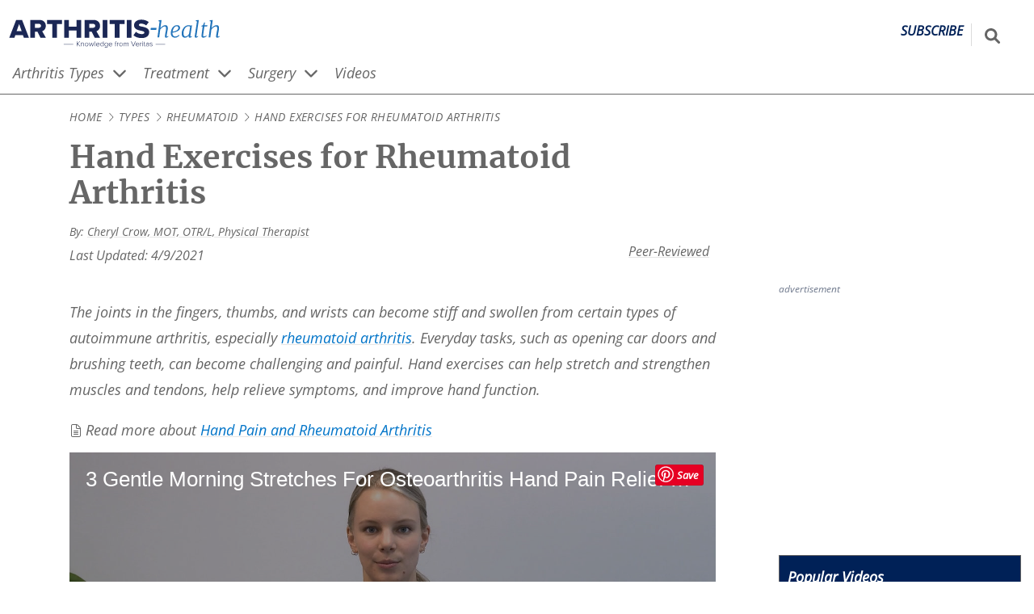

--- FILE ---
content_type: text/html; charset=UTF-8
request_url: https://www.arthritis-health.com/types/rheumatoid/hand-exercises-rheumatoid-arthritis
body_size: 37836
content:
<!DOCTYPE html>
<html lang="en" dir="ltr" prefix="og: https://ogp.me/ns#">
  <head>
    <meta charset="utf-8" />
<noscript><style>form.antibot * :not(.antibot-message) { display: none !important; }</style>
</noscript><script>(function(w,d,s,l,i){w[l]=w[l]||[];w[l].push({'gtm.start':
new Date().getTime(),event:'gtm.js'});var f=d.getElementsByTagName(s)[0],
j=d.createElement(s),dl=l!='dataLayer'?'&amp;l='+l:'';j.async=true;j.src=
'https://www.googletagmanager.com/gtm.js?id='+i+dl;f.parentNode.insertBefore(j,f);
})(window,document,'script','dataLayer','GTM-PV3JCXX');
</script>
<meta name="description" content="Hand exercises can help people with rheumatoid arthritis improve dexterity and strength in their fingers, thumbs, and wrists, helping them grip, pinch, and hold." />
<link rel="canonical" href="https://www.arthritis-health.com/types/rheumatoid/hand-exercises-rheumatoid-arthritis" />
<link rel="image_src" href="https://res.cloudinary.com/da1molee1/image/upload/c_fill,g_auto/q_auto:eco/thumb-stretch-merge.webp?_a=BAAAV6E0" />
<link rel="icon" href="/themes/vh_health/dist/images/favicons/arthritis/favicon.ico?v=1.3" />
<link rel="icon" sizes="16x16" href="/themes/vh_health/dist/images/favicons/arthritis/favicon-16x16.png?v=1.3" />
<link rel="icon" sizes="32x32" href="/themes/vh_health/dist/images/favicons/arthritis/favicon-32x32.png?v=1.3" />
<link rel="icon" sizes="192x192" href="/themes/vh_health/dist/images/favicons/arthritis/android-chrome-192x192.png?v=1.3" />
<link rel="apple-touch-icon" sizes="180x180" href="/themes/vh_health/dist/images/favicons/arthritis/apple-touch-icon.png?v=1.3" />
<link rel="apple-touch-icon-precomposed" sizes="180x180" href="/themes/vh_health/dist/images/favicons/arthritis/apple-touch-icon-precomposed.png?v=1.3" />
<meta property="og:site_name" content="Arthritis-health" />
<meta property="og:type" content="article" />
<meta property="og:url" content="https://www.arthritis-health.com/types/rheumatoid/hand-exercises-rheumatoid-arthritis" />
<meta property="og:title" content="Hand Exercises for Rheumatoid Arthritis" />
<meta property="og:description" content="Hand exercises can help people with rheumatoid arthritis improve dexterity and strength in their fingers, thumbs, and wrists, helping them grip, pinch, and hold." />
<meta property="og:image" content="https://res.cloudinary.com/da1molee1/image/upload/c_fill,g_auto/q_auto:eco/thumb-stretch-merge.webp?_a=BAAAV6E0" />
<meta property="og:image:url" content="https://res.cloudinary.com/da1molee1/image/upload/c_fill,g_auto/q_auto:eco/thumb-stretch-merge.webp?_a=BAAAV6E0" />
<meta property="og:image:secure_url" content="https://res.cloudinary.com/da1molee1/image/upload/c_fill,g_auto/q_auto:eco/thumb-stretch-merge.webp?_a=BAAAV6E0" />
<meta property="og:image:width" content="300" />
<meta property="og:image:height" content="169" />
<meta property="og:image:alt" content="Thumb stretch exercise" />
<meta property="article:publisher" content="https://www.facebook.com/ArthritisHealth" />
<meta property="article:section" content="Rheumatoid" />
<meta property="article:published_time" content="2021-04-09" />
<meta property="article:modified_time" content="2021-04-09" />
<meta name="Generator" content="Drupal 10 (https://www.drupal.org)" />
<meta name="MobileOptimized" content="width" />
<meta name="HandheldFriendly" content="true" />
<meta name="viewport" content="width=device-width, initial-scale=1.0" />
<script type="application/ld+json">{
    "@context": "https://schema.org",
    "@graph": [
        {
            "@type": "Article",
            "headline": "Hand Exercises for Rheumatoid Arthritis",
            "description": "Hand exercises can help people with rheumatoid arthritis improve dexterity and strength in their fingers, thumbs, and wrists, helping them  grip, pinch, and hold.",
            "award": ",,",
            "about": {
                "@type": "MedicalCondition",
                "name": "Rheumatoid Arthritis,,"
            },
            "image": {
                "@type": "ImageObject",
                "representativeOfPage": "True",
                "url": "https://res.cloudinary.com/da1molee1/image/upload/w_1200,h_675/.webp",
                "width": "1200",
                "height": "675"
            },
            "author": {
                "@type": "Person",
                "name": "Cheryl  Crow MOT OTR/L, ,",
                "url": "https://www.arthritis-health.com/author/cheryl-crow-mot-otrl, ,"
            },
            "publisher": {
                "@type": "Organization",
                "name": "Arthritis-health",
                "url": "https://www.arthritis-health.com/",
                "sameAs": "https://www.facebook.com/ArthritisHealth,,,",
                "logo": {
                    "@type": "ImageObject",
                    "url": "https://res.cloudinary.com/da1molee1/image/upload/fl_sanitize/arthritis-health-horizontal-color.svg?_a=BAAAV6E0",
                    "width": "261",
                    "height": "50"
                }
            },
            "mainEntityOfPage": {
                "@type": "MedicalWebPage",
                "@id": "https://www.arthritis-health.com/types/rheumatoid/hand-exercises-rheumatoid-arthritis"
            }
        },
        {
            "@type": "MedicalWebPage",
            "medicalAudience": "Patient"
        },
        {
            "@type": "MedicalBusiness",
            "brand": {
                "@type": "Brand",
                "name": "Arthritis-health",
                "url": "https://www.arthritis-health.com/",
                "logo": {
                    "@type": "ImageObject",
                    "representativeOfPage": "False",
                    "url": "https://res.cloudinary.com/da1molee1/image/upload/fl_sanitize/arthritis-health-horizontal-color.svg?_a=BAAAV6E0",
                    "width": "261",
                    "height": "50"
                }
            }
        },
        {
            "@type": "Person",
            "name": "Cheryl  Crow MOT OTR/L",
            "url": "https://www.arthritis-health.com/author/cheryl-crow-mot-otrl",
            "affiliation": {
                "@type": "MedicalOrganization",
                "@id": "https://schema.org/MedicalOrganization",
                "sameAs": ""
            },
            "worksFor": {
                "@type": "MedicalOrganization",
                "@id": "https://schema.org/MedicalOrganization",
                "sameAs": ""
            }
        },
        {
            "@type": "MedicalWebPage",
            "description": "Hand exercises can help people with rheumatoid arthritis improve dexterity and strength in their fingers, thumbs, and wrists, helping them  grip, pinch, and hold.",
            "breadcrumb": {
                "@type": "BreadcrumbList",
                "itemListElement": [
                    {
                        "@type": "ListItem",
                        "position": 1,
                        "name": "Home",
                        "item": "https://www.arthritis-health.com/"
                    },
                    {
                        "@type": "ListItem",
                        "position": 2,
                        "name": "Types",
                        "item": "https://www.arthritis-health.com/types"
                    },
                    {
                        "@type": "ListItem",
                        "position": 3,
                        "name": "Rheumatoid",
                        "item": "https://www.arthritis-health.com/types/rheumatoid"
                    },
                    {
                        "@type": "ListItem",
                        "position": 4,
                        "name": "Hand Exercises for Rheumatoid Arthritis",
                        "item": "https://www.arthritis-health.com/types/rheumatoid/hand-exercises-rheumatoid-arthritis"
                    }
                ]
            },
            "inLanguage": "en"
        },
        {
            "@type": "WebSite",
            "name": "Arthritis-health",
            "url": "https://www.arthritis-health.com/"
        },
        {
            "@type": "MedicalCondition",
            "associatedAnatomy": "Hand,,"
        },
        {
            "@type": "SuperficialAnatomy",
            "relatedAnatomy": "Hand,,"
        }
    ]
}</script>
<script src=" https://bh.contextweb.com/cp?p=8426&amp;token=3J5QOUFCLPXJ&amp;ch=1&amp;gpp=1&amp;gpp_sid=uspv1&amp;url=https%3A%2F%2Fwww.arthritis-health.com%2Ftypes%2Frheumatoid%2Fhand-exercises-rheumatoid-arthritis" async></script>
<script src="https://content.jwplatform.com/libraries/31ecsR5Y.js" defer></script>
<link rel="alternate" hreflang="en" href="https://www.arthritis-health.com/types/rheumatoid/hand-exercises-rheumatoid-arthritis" />
<link rel="preconnect" href="https://res.cloudinary.com" />
<link rel="preload" as="font" href="/themes/vh_health/dist/fonts/open-sans-v27-latin-600.woff2" type="font/woff2" crossorigin="" />
<link rel="preload" as="font" href="/themes/vh_health/dist/fonts/open-sans-v27-latin-700.woff2" type="font/woff2" crossorigin="" />
<link rel="preload" as="font" href="/themes/vh_health/dist/fonts/open-sans-v27-latin-regular.woff2" type="font/woff2" crossorigin="" />
<link rel="preload" as="font" href="/themes/vh_health/dist/fonts/merriweather-v25-latin-700.woff2" type="font/woff2" crossorigin="" />
<link rel="preload" as="image" href="https://cdn.jwplayer.com/v2/media/ylPJ2Lkg/poster.jpg?width=720" fetchpriority="high" />
<link rel="preconnect" href="https://content.jwplatform.com" />

    <title>Hand Exercises for Rheumatoid Arthritis</title>
    <style id="critical-css">@font-face{font-display:swap;font-family:Open Sans;font-style:normal;font-weight:600;src:local("Open Sans Medium") url(/themes/vh_health/dist/fonts/open-sans-v27-latin-600.woff2) format("woff2"),url(/themes/vh_health/dist/fonts/open-sans-v27-latin-600.woff) format("woff")}@font-face{font-display:swap;font-family:Merriweather;font-style:normal;font-weight:700;src:url(/themes/vh_health/dist/fonts/merriweather-v25-latin-700.woff2) format("woff2"),url(/themes/vh_health/dist/fonts/merriweather-v25-latin-700.woff) format("woff")}@font-face{font-display:swap;font-family:Merriweather;font-style:italic;font-weight:700;src:url(/themes/vh_health/dist/fonts/merriweather-v25-latin-700italic.woff2) format("woff2"),url(/themes/vh_health/dist/fonts/merriweather-v25-latin-700italic.woff) format("woff")}@font-face{font-display:swap;font-family:Merriweather;font-style:normal;font-weight:400;src:url(/themes/vh_health/dist/fonts/merriweather-v25-latin-regular.woff2) format("woff2"),url(/themes/vh_health/dist/fonts/merriweather-v25-latin-regular.woff) format("woff")}*,:after,:before{box-sizing:inherit}html{-webkit-text-size-adjust:100%;-webkit-font-smoothing:antialiased;box-sizing:border-box;font-family:Open Sans,Arial,sans-serif;font-size:115%}body{margin:0}body:after{content:url(/themes/vh_health/dist/images/chevron-right-light.svg) url(/themes/vh_health/dist/images/chevron-down-solid.svg);height:0;overflow:hidden;position:absolute;width:0;z-index:-1}main{display:block}hr{box-sizing:content-box;height:0;overflow:visible}b,strong{font-weight:bolder}small{font-size:80%}sub,sup{font-size:75%;line-height:0;position:relative;vertical-align:baseline}sub{bottom:-.25em}sup{top:-.5em}img{border-style:none;height:auto;max-width:100%}button,input,optgroup,select,textarea{font-family:inherit;font-size:100%;line-height:1.15}.description,label,legend{color:#666}button,input{overflow:visible}button,select{text-transform:none}[type=button],[type=reset],[type=submit],button{-webkit-appearance:button}[type=button]::-moz-focus-inner,[type=reset]::-moz-focus-inner,[type=submit]::-moz-focus-inner,button::-moz-focus-inner{border-style:none;padding:0}[type=button]:-moz-focusring,[type=reset]:-moz-focusring,[type=submit]:-moz-focusring,button:-moz-focusring{outline:1px dotted #69c}fieldset{padding:.35em .75em .625em}legend{box-sizing:border-box;color:inherit;display:table;max-width:100%;padding:0;white-space:normal}progress{vertical-align:baseline}textarea{overflow:auto}[type=number]::-webkit-inner-spin-button,[type=number]::-webkit-outer-spin-button{height:auto}[type=search]{-webkit-appearance:textfield;outline-offset:-2px}[type=search]::-webkit-search-decoration{-webkit-appearance:none}::-webkit-file-upload-button{-webkit-appearance:button;font:inherit}details{display:block}summary{display:list-item}template{display:none}dl,li,ol,ul{line-height:1.75;margin:0;padding:0}h1,h2,h3,h4,h5,h6{font-size:1.25rem;margin:0 0 1rem}p{line-height:1.75}.layout-wrapper{--content-container-max-width:min(1290px,100%);display:flex;flex-direction:column;gap:16px;margin-left:calc(16px*var(--no-container-ancestor,1));margin-right:calc(16px*var(--no-container-ancestor,1));margin-top:16px;max-width:min(1290px,100%);padding:0}.layout-wrapper>*{--no-container-ancestor:0}@media screen and (min-width:1322px){.layout-wrapper{margin-left:auto;margin-right:auto}}@media screen and (min-width:1024px){.layout-wrapper{-moz-column-gap:30px;column-gap:30px;display:grid;grid-template-areas:"intro intro intro" "content content left" "content content right";grid-template-columns:1fr 1fr auto}}@media screen and (min-width:1200px){.layout-wrapper{-moz-column-gap:70px;column-gap:70px;grid-template-areas:".... intro intro intro" "left left content right";grid-template-columns:110px auto 1fr auto}}.layout-intro{grid-area:intro;margin:0}@media screen and (min-width:1024px){.layout-intro{align-self:start;margin:0 0 0 30px;max-width:800px;min-width:750px;padding-right:8px}}@media screen and (min-width:1200px){.layout-intro{align-self:start;margin:0 0 0 70px;max-width:800px;min-width:750px;padding-right:8px}}.layout-sidebar-second{grid-area:right;width:300px;width:100%}@media screen and (min-width:1024px){.layout-sidebar-second{width:300px}}.layout-sidebar-second .advertising__container{margin:0 auto;width:-moz-fit-content;width:fit-content}.layout-content{grid-area:content;margin:0;max-width:100%}@media screen and (min-width:1024px){.layout-content{align-self:start;margin:0 0 0 30px;max-width:800px;min-width:750px}}@media screen and (min-width:1200px){.layout-content{align-self:start;margin:0 0 0 70px;max-width:800px;min-width:750px}}.no-sidebars .layout-content,.no-sidebars .layout-intro{max-width:100%}@media screen and (min-width:1024px){.no-sidebars .layout-content,.no-sidebars .layout-intro{margin:0;padding-right:8px}}@media screen and (min-width:1200px){.no-sidebars .layout-content,.no-sidebars .layout-intro{margin:0;padding-right:8px}}.layout-prefooter{--content-container-max-width:min(1290px,100%);margin-left:calc(16px*var(--no-container-ancestor,1));margin-right:calc(16px*var(--no-container-ancestor,1));max-width:min(1290px,100%)}.layout-prefooter>*{--no-container-ancestor:0}@media screen and (min-width:1322px){.layout-prefooter{margin-left:auto;margin-right:auto}}@media screen and (min-width:1024px){.has-sidebar-right.layout-wrapper{grid-template-areas:"intro intro intro" "content content right";grid-template-columns:1fr 1fr auto}.has-sidebar-right.layout-wrapper .layout-sidebar-second{grid-area:right;width:300px}.no-sidebars.layout-wrapper{--content-container-max-width:min(1290px,100%);grid-template-areas:"intro" "content";grid-template-columns:1fr;margin-left:calc(16px*var(--no-container-ancestor,1));margin-right:calc(16px*var(--no-container-ancestor,1));max-width:100%;max-width:min(1290px,100%)}.no-sidebars.layout-wrapper>*{--no-container-ancestor:0}}@media screen and (min-width:1024px) and (min-width:1322px){.no-sidebars.layout-wrapper{margin-left:auto;margin-right:auto}}.layout--loading{visibility:hidden}.layout--loaded{visibility:visible}.font-secondary,.heading__link{font-family:Merriweather,Georgia,serif}.heading__link{color:inherit;text-decoration:none;text-underline-offset:3px}.heading__link:active,.heading__link:focus,.heading__link:hover{color:#0074c8;text-decoration:underline;text-decoration-color:#0074c8;text-decoration-thickness:.07rem}.heading__serif-front{color:#666;font-family:Merriweather,Georgia,serif;font-size:1.857rem;margin-bottom:16px;margin-top:0;text-align:center}@media screen and (min-width:768px){.heading__serif-front{text-align:left}}.font-secondary{font-family:Merriweather,Georgia,serif}.no-result-doctor,.wysiwyg-text{color:#666;line-height:1.5}.no-result-doctor a,.wysiwyg-text a{color:#0074c8;text-decoration:underline;text-decoration-color:#e6e6e6;text-decoration-thickness:.05rem;text-underline-offset:3px}.no-result-doctor a:active,.no-result-doctor a:focus,.no-result-doctor a:hover,.wysiwyg-text a:active,.wysiwyg-text a:focus,.wysiwyg-text a:hover{text-decoration:underline;text-decoration-color:#0074c8;text-decoration-thickness:.07rem}.no-result-doctor ol,.no-result-doctor ul,.wysiwyg-text ol,.wysiwyg-text ul{list-style-position:outside;margin-bottom:16px;padding-inline-start:40px}.no-result-doctor li,.wysiwyg-text li{margin-bottom:16px;padding-left:8px}.no-result-doctor blockquote,.wysiwyg-text blockquote{margin-left:48px}.no-result-doctor h2,.wysiwyg-text h2{font-size:1.5rem}.no-result-doctor h3,.wysiwyg-text h3{font-size:1.125rem}.no-result-doctor h4,.wysiwyg-text h4{font-size:1rem}.paragraph--type--content-link-image+.wysiwyg-text,.paragraph--type--term-link-image+.wysiwyg-text{margin-top:16px}.wysiwyg-text .learn-more__title{font-size:1.5rem;font-weight:700}.wysiwyg-text__list-more,.wysiwyg-text__list-slideshow,.wysiwyg-text__list-video{color:#666;margin:12px 0 12px 21px;text-indent:-21px}.wysiwyg-text__list-more:before,.wysiwyg-text__list-slideshow:before,.wysiwyg-text__list-video:before{background-color:#666;content:"";display:inline-block;height:16px;margin-bottom:-2px;margin-right:4px;-webkit-mask-repeat:no-repeat;mask-repeat:no-repeat;-webkit-mask-size:16px 16px;mask-size:16px 16px;width:16px}.wysiwyg-text__list-more:before{-webkit-mask-image:url(/themes/vh_health/dist/images/file-lines-light.svg);mask-image:url(/themes/vh_health/dist/images/file-lines-light.svg)}.wysiwyg-text__list-more--title{font-size:1.5rem;font-weight:700;margin:0 0 1rem}.wysiwyg-text__list-video:before{-webkit-mask-image:url(/themes/vh_health/dist/images/circle-play-regular.svg);mask-image:url(/themes/vh_health/dist/images/circle-play-regular.svg)}.wysiwyg-text__list-slideshow:before{-webkit-mask-image:url(/themes/vh_health/dist/images/images-light.svg);mask-image:url(/themes/vh_health/dist/images/images-light.svg)}.wysiwyg-text__relevant-info{background-color:#eee;border:2px solid #dcdcdc;float:right;margin:0 0 16px 16px;max-width:200px;padding:16px;text-align:left}.wysiwyg-text__relevant-info p:first-child{font-style:italic;font-weight:600}.div-video-link:after,.wysiwyg-text__video-link:after{background-color:#0074c8;content:"";display:inline-block;height:14px;margin-bottom:-2px;margin-left:4px;-webkit-mask-image:url(/themes/vh_health/dist/images/circle-play-regular.svg);mask-image:url(/themes/vh_health/dist/images/circle-play-regular.svg);-webkit-mask-repeat:no-repeat;mask-repeat:no-repeat;-webkit-mask-size:14px 14px;mask-size:14px 14px;width:14px}.div-external-link:after,.wysiwyg-text__external-link:after{background-color:#0074c8;content:"";display:inline-block;height:14px;margin-left:4px;-webkit-mask-image:url(/themes/vh_health/dist/images/open-link.svg);mask-image:url(/themes/vh_health/dist/images/open-link.svg);width:14px}.vh-table,.wysiwyg-text__table{border:1px solid #3e3e3e;border-collapse:collapse;width:100%}.vh-table th,.wysiwyg-text__table th{background-color:#4d4d4d;border:1px solid #3e3e3e;color:#fff;padding:8px}.vh-table td,.wysiwyg-text__table td{border:1px solid #3e3e3e;padding:8px;vertical-align:top}.vh-table.stripe tr:nth-child(odd),.wysiwyg-text__table.stripe tr:nth-child(odd){background-color:#eee}@media print{.wysiwyg-text .edu-hero-mayoclinic,.wysiwyg-text .edu-hero-outcomes{background-image:none;margin:0;padding:0}.wysiwyg-text .edu-hero-text{margin:0}.wysiwyg-text .edu-embed-youtube{display:none}}.font-secondary{font-family:Merriweather,Georgia,serif}.button{align-items:center;background-color:#f76800;border:0;color:#fff;cursor:pointer;display:inline-flex;font-weight:700;justify-content:center;padding:10px 30px;text-align:center;text-decoration:none;transition:background-color .3s ease-in-out,color .3s ease-in-out}.button:active,.button:hover{background-color:#bf6e16;color:#fff}.button--primary{font-size:1.1875rem}.button--blue{background-color:#0074c8}.button--blue:active,.button--blue:hover,.button--dark-blue{background-color:#002157}.button--dark-blue:active,.button--dark-blue:hover{background-color:#0074c8}.button--disabled{background-color:#65737e}.button--disabled:active,.button--disabled:hover{background-color:#010102}.button--white{background-color:#fff;border:1px solid #a7adba;color:#1b2b34}.button--white:active,.button--white:hover{background-color:#d9d9d9;color:#000}.button--icon,.button--icon-only{align-items:center;gap:8px;justify-content:center}@media screen and (min-width:1024px){.button--icon,.button--icon-only{display:inline-flex}}.button--icon svg,.button--icon-only svg{height:16px;width:16px}.button--icon-only{padding:10px}.button--wide{width:100%}.font-secondary{font-family:Merriweather,Georgia,serif}.site-header{border-bottom:1px solid #666;margin-bottom:0;margin-top:16px}.site-header .site-header__search-input{background-color:#fff;border:solid #666;border-width:0 0 2px;display:block;height:100%;max-width:0;padding:8px;pointer-events:none;position:absolute;right:100%;transform:scaleX(0);transform-origin:right center;width:100vw}@media screen and (min-width:1024px){.site-header .site-header__search-input{height:40px;width:235.5px}}.site-header__container,.site-header__nav-container{--content-container-max-width:min(1290px,100%);grid-gap:6px;display:grid;grid-template-columns:45px 1fr 45px;margin-left:4px;margin-right:4px;max-width:min(1290px,100%)}.site-header__container>*,.site-header__nav-container>*{--no-container-ancestor:0}@media screen and (min-width:1322px){.site-header__container,.site-header__nav-container{margin-left:auto;margin-right:auto}}@media screen and (min-width:1024px){.site-header__container,.site-header__nav-container{--content-container-max-width:min(1290px,100%);grid-template-columns:1fr auto;margin-left:calc(16px*var(--no-container-ancestor,1));margin-right:calc(16px*var(--no-container-ancestor,1));max-width:min(1290px,100%)}.site-header__container>*,.site-header__nav-container>*{--no-container-ancestor:0}}@media screen and (min-width:1024px) and (min-width:1322px){.site-header__container,.site-header__nav-container{margin-left:auto;margin-right:auto}}.site-header__name{clip:rect(1px,1px,1px,1px);height:1px;overflow:hidden;position:absolute!important;width:1px}.site-header--loading .site-header__nav{visibility:hidden}.site-header--js .site-header__mobile{display:block}@media screen and (min-width:1024px){.site-header--js .site-header__mobile{display:none}}.site-header--js .site-header__nav{margin-left:calc(16px*var(--no-container-ancestor,1));pointer-events:none;transform:scaleY(0);transform-origin:center top;visibility:visible}@media screen and (min-width:1024px){.site-header--js .site-header__nav{pointer-events:auto;transform:none;transition:transform 0s}}.site-header--menu-has-been-revealed .site-header__nav{transition:transform .3s}.site-header--menu-revealed .site-header__hamburger-icon-collapsed,.site-header__hamburger-icon-expanded{display:none}.site-header--menu-revealed .site-header__hamburger-icon-expanded{display:block}.site-header--menu-revealed .site-header__nav{pointer-events:auto;transform:none}@media screen and (min-width:1024px){.site-header__mobile{display:none}}@media screen and (max-width:1024px){.site-header__mobile{order:1}}.site-header__hamburger{align-items:center;-webkit-appearance:none;-moz-appearance:none;appearance:none;background-color:transparent;border:0;cursor:pointer;display:flex;height:32px;justify-content:center}.site-header__hamburger svg{color:#002157;display:block;height:32px;width:32px}.site-header__hamburger:active svg{position:relative;top:1px}.site-header__branding{align-items:baseline;display:flex;justify-content:space-between;order:2;padding-top:6px;transition:opacity .3s}.site-header__branding img{max-height:32px}@media screen and (min-width:1024px){.site-header__branding img{max-height:50px}.site-header__branding .spine img{margin-left:-.5rem}.site-header__branding .sports img{margin-left:-.4rem}}.site-header__branding .arthritis img{margin-left:-.3rem}@media screen and (min-width:1024px){.site-header__branding .arthritis img{margin-left:-.3rem}}.site-header__branding .site-header__logo{justify-self:left}.site-header__branding .site-header__subscribe{align-self:center;border-right:1px solid #dcdcdc;color:#002157;font-size:14px;font-weight:bolder;justify-self:right;padding:0 10px 10px;text-decoration:none;text-decoration-thickness:.05rem;text-transform:uppercase;text-underline-offset:3px}.site-header__branding .site-header__subscribe:active,.site-header__branding .site-header__subscribe:focus,.site-header__branding .site-header__subscribe:hover{text-decoration:underline;text-decoration-color:#0074c8;text-decoration-thickness:.07rem}@media screen and (min-width:1024px){.site-header__branding .site-header__subscribe{font-size:16px}}.site-header__utilities{display:grid;grid-template-columns:auto 1fr;order:3}@media screen and (min-width:1024px){.site-header__utilities{grid-gap:16px}.site-header__search--loading{visibility:hidden}}.site-header__search-form{display:flex;height:40px;margin-top:0;position:relative;visibility:visible}@media screen and (min-width:1024px){.site-header__search-form{margin-top:8px}}.site-header--search-has-been-expanded .site-header__search-input{transition:transform .3s,max-width .3s}@media (max-width:775px){.site-header--search-expanded .site-header__branding{pointer-events:none}}.site-header--search-expanded .site-header__search-input{max-width:calc(var(--logo-width) + 10px);pointer-events:auto;transform:none}@media screen and (min-width:1024px){.site-header--search-expanded .site-header__search-input{max-width:var(--logo-width)}}.site-header__social-follow{display:none}@media screen and (min-width:1024px){.site-header__social-follow{display:flex}}.site-header__social-follow li{list-style:none;margin:0 10px 0 0}.site-header__social-follow a{align-items:center;background-color:#0074c8;color:#fff;display:inline-flex;height:40px;justify-content:center;width:40px}.site-header__social-follow a:active,.site-header__social-follow a:hover{background-color:#002157}.site-header__social-follow svg{height:25px;width:25px}.site-header__nav{--content-container-max-width:min(1290px,100%);background-color:#eee;border-top:1px solid #666;grid-column:1/span 3;left:0;margin-left:calc(16px*var(--no-container-ancestor,1));margin-right:calc(16px*var(--no-container-ancestor,1));max-width:min(1290px,100%);padding:20px 0;position:absolute;width:100%;z-index:2}.site-header__nav,.site-header__nav>*{--no-container-ancestor:0}@media screen and (min-width:1322px){.site-header__nav{margin-left:auto;margin-right:auto}}@media screen and (min-width:1024px){.site-header__nav{background-color:#fff;border-top:0;margin-bottom:0;padding:0;position:static;width:100%}}.site-header__search-button{align-items:center;background-color:transparent;color:#666;display:flex;justify-content:center}.site-header__search-button svg{display:block;height:25px;margin-top:0;width:auto}.site-header__search-button:hover{background-color:#002157;color:#fff}.site-header__search-button:active{background-color:transparent;color:#002157}@media screen and (min-width:1024px){.site-header__search-button svg{height:19px;width:auto}}.large-search__sr-only{clip:rect(1px,1px,1px,1px);height:1px;overflow:hidden;position:absolute!important;width:1px}@media print{.site-header__nav{display:none}.site-header--js .site-header__mobile,.site-header__mobile,.site-header__search-button,.site-header__social-follow,.site-header__utilities{visibility:hidden}}.site-header__language-switcher{height:22px;list-style-type:none;margin:0 16px}.site-header__language-switcher a{color:#0074c8;text-decoration:underline;text-decoration-color:#e6e6e6;text-decoration-thickness:.05rem;text-underline-offset:3px}.site-header__language-switcher a:active,.site-header__language-switcher a:focus,.site-header__language-switcher a:hover{text-decoration:underline;text-decoration-color:#0074c8;text-decoration-thickness:.07rem}.site-header__language-switcher p{color:#666}.site-header__language-switcher li{display:inline;margin-left:0;margin-right:8px}@media screen and (min-width:1024px){.site-header__language-switcher li{margin-left:0;margin-right:16px}}.font-secondary{font-family:Merriweather,Georgia,serif}.breadcrumb{--content-container-max-width:min(1290px,100%);font-size:.75rem;letter-spacing:.03em;margin-bottom:16px;margin-left:calc(16px*var(--no-container-ancestor,1));margin-right:calc(16px*var(--no-container-ancestor,1));max-width:min(1290px,100%);text-transform:uppercase}.breadcrumb>*{--no-container-ancestor:0}@media screen and (min-width:1322px){.breadcrumb{margin-left:auto;margin-right:auto}}.breadcrumb--items{display:inline;list-style:none}.breadcrumb--item{align-items:center;color:#666;display:inline;text-decoration:none}.breadcrumb--item+.breadcrumb--item:before{background-color:#666;content:"";margin-right:4px;-webkit-mask-repeat:no-repeat;mask-repeat:no-repeat;padding-left:12px}@media{.breadcrumb--item+.breadcrumb--item:before{clip-path:inset(4px 0 4px 0);-webkit-mask-image:url(/themes/vh_health/dist/images/chevron-right-light.svg);mask-image:url(/themes/vh_health/dist/images/chevron-right-light.svg);-webkit-mask-position:center;mask-position:center;-webkit-mask-size:12px 12px;mask-size:12px 12px}}@supports (hanging-punctuation:first) and (font:-apple-system-body) and (-webkit-appearance:none){.breadcrumb--item+.breadcrumb--item:before{clip-path:inset(6px 0 6px 0);-webkit-mask-image:url(/themes/vh_health/dist/images/chevron-right-light-breadcrumb.svg);mask-image:url(/themes/vh_health/dist/images/chevron-right-light-breadcrumb.svg);-webkit-mask-position:center 2px;mask-position:center 2px;-webkit-mask-size:18px 18px;mask-size:18px 18px}}@-moz-document url-prefix(){.breadcrumb--item+.breadcrumb--item:before{mask-image:url(/themes/vh_health/dist/images/chevron-right-light.svg);mask-position:center;mask-size:12px 12px}}@supports (-ms-ime-align:auto){.breadcrumb--item+.breadcrumb--item:before{-webkit-mask-image:url(/themes/vh_health/dist/images/chevron-right-light.svg);mask-image:url(/themes/vh_health/dist/images/chevron-right-light.svg);-webkit-mask-position:center;mask-position:center;-webkit-mask-size:12px 12px;mask-size:12px 12px}}.breadcrumb--item-link{color:#666;text-decoration:none;text-underline-offset:3px}.breadcrumb--item-link:active,.breadcrumb--item-link:hover{color:#0074c8;text-decoration:underline;text-decoration-color:#0074c8;text-decoration-thickness:.07rem}.breadcrumb--inactive-link{cursor:default;pointer-events:none}.breadcrumb--item-current,.breadcrumb--item-current:before{color:#666}.content-title,.font-secondary{font-family:Merriweather,Georgia,serif}.content-title{--content-container-max-width:min(1290px,100%);color:#666;font-size:1.5rem;margin-bottom:16px;margin-left:calc(16px*var(--no-container-ancestor,1));margin-right:calc(16px*var(--no-container-ancestor,1));margin-top:16px;max-width:min(1290px,100%)}.content-title>*{--no-container-ancestor:0}@media screen and (min-width:1322px){.content-title{margin-left:auto;margin-right:auto}}@media screen and (min-width:1024px){.content-title{font-size:2.125rem}}.advertising{margin-bottom:16px;margin-top:16px}.advertising .advertising__label{color:#6d778b;font-size:12px;margin-bottom:8px;text-align:left}body:has(.dfp-bottom-anchor-fixed-slot){padding-bottom:75px}@media screen and (min-width:768px){body:has(.dfp-bottom-anchor-fixed-slot){padding-bottom:0}}.dfp-bottom-anchor-fixed-slot{background-color:#fff;bottom:0;height:75px;left:0;padding:0 16px;position:fixed!important;text-align:center;width:100%}.dfp-bottom-anchor-fixed-slot .advertising,.dfp-bottom-anchor-fixed-slot .advertising__label{margin:0}.dfp-bottom-anchor-fixed-slot .advertising__container{display:flex;height:100%;justify-content:center;width:100%}.block-links{border:1px solid #002157;margin-bottom:16px;margin-top:16px}.card-left__icon{align-items:flex-end;bottom:0;color:hsla(0,0%,100%,.9);display:flex;filter:drop-shadow(0 0 4px rgba(27,43,52,.4));height:100%;justify-content:flex-end;left:0;padding:0 4% 4% 0;position:absolute;right:0;top:0;width:100%}.card-left__icon:hover{color:#fff}.card-left__icon svg{height:25%;min-height:15px}.font-secondary{font-family:Merriweather,Georgia,serif}.card-small .card-small__content{display:inline-flex;flex-direction:row;gap:16px;height:100%;line-height:1.15;width:100%}.card-small .card-small__link{color:#666;cursor:pointer;display:inline-block;height:inherit;line-height:inherit;text-decoration:none;text-underline-offset:3px;white-space:wrap;width:inherit}.card-small .card-small__link:active,.card-small .card-small__link:hover{color:#0074c8;text-decoration:underline;text-decoration-color:#0074c8;text-decoration-thickness:.07rem}.card-small .card-small__link:active,.card-small .card-small__link:focus,.card-small .card-small__link:hover{background-color:#eee}.card-small .card-small__media{display:block;flex:0 0 150px;height:100%;position:relative;text-align:left;width:100%}.card-small .card-small__media.image_icon:after{align-items:flex-end;bottom:.3rem;content:url(/themes/vh_health/dist/images/circle-play-regular.svg);filter:invert(100%) opacity(80%) drop-shadow(0 0 4px rgba(27,43,52,.4));height:auto;justify-content:flex-end;min-height:15px;position:absolute;right:.5rem;width:35px;z-index:1}.card-small .card-small__media.image_icon:hover:after{filter:invert(100%) opacity(100%)}.card-small .card-small__heading{word-wrap:break-word;color:#666;display:-block;flex:1;font-family:Merriweather,Georgia,serif;margin:0;text-align:left;text-decoration:none;text-underline-offset:3px}.card-small .card-small__heading:active,.card-small .card-small__heading:hover{color:#0074c8;text-decoration:underline;text-decoration-color:#0074c8;text-decoration-thickness:.07rem}.card-small .card-small__title-small{font-family:Open Sans,Arial,sans-serif!important;font-size:1rem!important;font-weight:400;line-height:1.3!important;margin-bottom:8px;margin-top:0;text-align:left;text-decoration:none}.card-small .card-small__caption{color:#666;display:block;font-size:.875rem;line-height:1.75;line-height:1.5;margin-block-end:1em;margin-block-start:1em;margin-inline-end:0;margin-inline-start:0;margin:0 0 16px;unicode-bidi:isolate}.card-small .card-small__caption .card-caption_button_text{font-size:.75rem;font-weight:700}.card-small .card-small__caption .card-caption_button_text.chevron-right:after{align-items:flex-end;bottom:.5rem;content:url(/themes/vh_health/dist/images/chevron-right.svg);filter:invert(100%) opacity(80%) drop-shadow(0 0 4px rgba(27,43,52,.4));height:auto;justify-content:flex-end;min-height:15px;position:absolute;right:.5rem;width:10px;z-index:1}.card-small .card-small__caption .card-caption_button_text.chevron-right:hover:after{filter:invert(100%) opacity(100%)}.card-small.wide{cursor:pointer;display:block;height:85px;width:100%}.card-small.wide .card-small__content{align-items:center}.card-small.wide .card-small__media{flex:0 0 150px;height:85px;width:150px}.card-small.wide .card-small__heading{font-size:1rem;line-height:1.5rem;margin-bottom:0;margin-top:0}@media screen and (min-width:768px){.card-small.wide{height:98px}.card-small.wide .card-small__media{flex:0 0 175px;height:98px;width:175px}.card-small.wide .card-small__heading{font-size:1.15rem}}.card-small.wide:active,.card-small.wide:focus,.card-small.wide:hover{background-color:#eee}.card-small.wide--vertical-list{cursor:pointer;display:block;width:100%}.card-small.wide--vertical-list .card-small__content{align-items:center}.card-small.wide--vertical-list .card-small__media{height:85px;width:150px}.card-small.wide--vertical-list .card-small__heading{color:#666;display:block;font-family:Merriweather,Georgia,serif;font-weight:400;line-height:1.25rem;text-align:left;text-decoration:none;text-underline-offset:3px}.card-small.wide--vertical-list .card-small__heading:active,.card-small.wide--vertical-list .card-small__heading:hover{color:#0074c8;text-decoration:underline;text-decoration-color:#0074c8;text-decoration-thickness:.07rem}@media screen and (min-width:768px){.card-small.wide--vertical-list .card-small__media{flex:0 0 175px;height:98px;width:175px}}.card-small.wide--vertical-list:active,.card-small.wide--vertical-list:focus,.card-small.wide--vertical-list:hover{background-color:#eee}.card-small.stacked .card-small__content{display:inline-flex;flex-direction:column;justify-content:center;min-height:139px}.card-small.stacked .card-small__heading{font-size:.875rem;line-height:1.25}.card-small.stacked--horizontal .card-small__content{display:inline-flex;flex-direction:row}.card-small.stacked--horizontal .card-small__media{flex:1;height:85px;width:150px}.card-small.stacked--horizontal .card-small__heading{font-family:Open Sans,Arial,sans-serif;line-height:1.75}@media screen and (min-width:768px){.card-small.stacked--horizontal .card-small__content{flex-direction:column;max-width:175px}.card-small.stacked--horizontal .card-small__media{flex:1;height:98px;justify-content:center;width:175px}.card-small.stacked--horizontal .card-small__heading{flex:1;flex-wrap:wrap;line-height:1.5;text-align:center;white-space:break-word}}.card-small.stacked--block .card-small__content{display:inline-flex;flex-direction:column;gap:8px;justify-content:left}.card-small.stacked--block .card-small__media{flex:1}.card-small.stacked--block .card-small__heading{flex:1;font-size:.875rem;font-weight:400;line-height:1.3}.font-secondary{font-family:Merriweather,Georgia,serif}.collapsible{margin-bottom:16px;margin-top:16px}.collapsible .collapsible-content__sr-only{height:1px!important;overflow:hidden!important;width:1px!important}.collapsible__title{margin-bottom:0;margin-top:0}.collapsible__title button{align-items:center;-webkit-appearance:none;-moz-appearance:none;appearance:none;background-color:transparent;border:0;color:#666;cursor:pointer;display:flex;font-size:.8rem;font-weight:600;justify-content:flex-start;margin-bottom:0;padding:0;text-align:left}@media screen and (min-width:768px){.block-links__heading button{margin-bottom:0}}.collapsible__close-icon,.collapsible__open-icon{align-items:center;display:none;height:12px;justify-content:center;margin-right:5px;width:12px}.collapsible__close-icon svg,.collapsible__open-icon svg{display:block}.collapsible--loading{visibility:hidden}.collapsible--loading .collapsible__content{margin-left:17px}.collapsible--js{visibility:visible}.collapsible--js .collapsible__open-icon{display:flex}.collapsible--js .collapsible__close-icon{display:none}.collapsible--js .collapsible__content{margin-left:17px}.collapsible--open .collapsible__open-icon{display:none}.collapsible--open .collapsible__close-icon{display:flex}.collapsible--open .collapsible__content{border:1px solid #eee;padding:8px}.collapsible__content{border:0;color:#666;padding:0}.collapsible__content>*{color:#666}.collapsible__content>:first-child{margin-top:0}.collapsible__content>:last-child{margin-bottom:0}.collapsible__content .block-links__content{margin-left:0;margin-right:0;margin-top:0}@media print{.collapsible__content{display:block!important}}.content-list{margin-bottom:16px;margin-top:0}.content-list--loading{visibility:hidden}.content-list--js{visibility:visible}.content-list__heading{align-items:center;color:#666;display:flex;font-size:1rem;font-weight:700;gap:4px}.content-list__heading svg{height:16px;width:16px}.content-list__list{border-bottom:1px solid #dcdcdc;padding:0;padding-inline-start:0!important}.content-list__item{border-top:1px solid #dcdcdc;color:#666;list-style-type:none;margin-bottom:0!important;padding:8px 16px}.content-list__item:last-child{border-bottom:1px solid #dcdcdc}.content-list__item-link{align-items:center;color:#0074c8;display:flex;gap:6px;text-decoration:underline;text-decoration-color:#e6e6e6;text-decoration:none!important;text-decoration-thickness:.05rem;text-underline-offset:3px}.content-list__item-link:active,.content-list__item-link:focus,.content-list__item-link:hover{text-decoration:underline;text-decoration-color:#0074c8;text-decoration-thickness:.07rem}.content-list__item-link svg{height:13px;width:13px}.doctor-search-block__block-icon{aspect-ratio:1/1;background-color:#eee;border-radius:100px;display:flex;float:right;grid-area:image;height:75px;width:75px}@media screen and (min-width:768px){.doctor-search-block__block-icon{height:100px;width:100px}}.doctor-search-block__block-icon svg{display:block;margin:0 auto;width:35px}@media screen and (min-width:768px){.doctor-search-block__block-icon svg{width:50px}}.doctor-search-block__link{align-items:center;color:#0074c8;-moz-column-gap:5px;column-gap:5px;display:flex;margin-top:16px}.doctor-search-block__link svg{height:16px;width:auto}.doctor-search-block__link-item{color:#0074c8;font-weight:600;text-decoration:underline;text-decoration-color:#e6e6e6;text-decoration-thickness:.05rem;text-underline-offset:3px}.doctor-search-block__link-item:active,.doctor-search-block__link-item:focus,.doctor-search-block__link-item:hover{text-decoration:underline;text-decoration-color:#0074c8;text-decoration-thickness:.07rem}.font-secondary{font-family:Merriweather,Georgia,serif}.hidden{display:none}.visually-hidden,.visually-hidden.focusable{clip:rect(1px,1px,1px,1px);height:1px;overflow:hidden;position:absolute!important;width:1px}.visually-hidden.focusable:active,.visually-hidden.focusable:focus{clip:auto;height:auto;overflow:auto;position:static!important;width:auto}.invisible{visibility:hidden}.font-secondary{font-family:Merriweather,Georgia,serif}.image{margin-bottom:16px;margin-top:16px}.image img{display:block;margin:0 auto;position:relative}.image video{width:100%}.image--centered .image__wrapper{display:inherit;margin-left:0;margin-right:0}.image--centered .image__caption{text-align:center}.image--standalone{margin-bottom:64px;margin-top:32px}.image--standalone img{border:1px solid #dcdcdc;max-width:100%}.image__wrapper{display:inline-block;position:relative}.image__wrapper figure{margin:0}.img-center{display:flex;justify-content:center}.img-right{display:flex;justify-content:right}.img-left{display:flex;justify-content:left}.image__wrapper-icon{align-items:flex-end;bottom:0;color:hsla(0,0%,100%,.9);display:flex;filter:drop-shadow(0 0 4px rgba(27,43,52,.4));height:100%;justify-content:flex-end;left:0;padding:0 4% 4% 0;position:absolute;right:0;top:0;width:100%}.image__wrapper-icon:hover{color:#fff}.image__wrapper-icon svg{height:25%;min-height:15px}.image__title{margin-top:10px}.image__title-heading{color:#666}.image__caption{color:#666;font-style:italic;margin-top:5px}.image__caption a{color:#0074c8;text-decoration:underline;text-decoration-color:#e6e6e6;text-decoration-thickness:.05rem;text-underline-offset:3px}.image__caption a:active,.image__caption a:focus,.image__caption a:hover{text-decoration:underline;text-decoration-color:#0074c8;text-decoration-thickness:.07rem}.image__caption p:last-child{margin-bottom:0}@media print{.icon--circle-play-regular{display:none}}.font-secondary{font-family:Merriweather,Georgia,serif}.key-takeaways__title{font-size:22px;font-weight:700;margin:5px}.key-takeaways{border:1px solid #666;border-top:4px solid #002157;color:#666;font-weight:600;line-height:1.5;margin-bottom:10px;padding:5px 10px}.key-takeaways a{color:#0074c8;text-decoration:underline;text-decoration-color:#e6e6e6;text-decoration-thickness:.05rem;text-underline-offset:3px}.key-takeaways a:active,.key-takeaways a:focus,.key-takeaways a:hover{text-decoration:underline;text-decoration-color:#0074c8;text-decoration-thickness:.07rem}.key-takeaways ol,.key-takeaways ul{list-style:none;list-style-position:outside;margin-bottom:16px;margin-left:1.25rem;padding-inline-start:40px}.key-takeaways li{margin-bottom:12px;padding-left:8px}.key-takeaways li:before{background:#0074c8;content:"";font-size:.875rem;height:7px;margin-left:-1.5rem;margin-top:10px;position:absolute;text-align:center;width:7px}.key-takeaways blockquote{margin-left:48px}.key-takeaways h2{font-size:1.5rem}.key-takeaways h3{font-size:1.125rem}.key-takeaways h4{font-size:1rem}.font-secondary{font-family:Merriweather,Georgia,serif}.share{display:flex;gap:8px;margin-bottom:24px;margin-top:32px;padding:0}.share--loading{visibility:hidden}.share--js{visibility:visible}.share__item{display:block;height:32px;width:32px}.share__item--print{display:none}.share--js .share__item--print{display:block}.share__button{align-items:center;-webkit-appearance:none;-moz-appearance:none;appearance:none;background-color:#4f5b66;border:0;cursor:pointer;display:flex;height:100%;justify-content:center;padding:0;width:100%}.share__button:hover{background-color:#343d46}.share__button:before{background:#fff;content:"";display:block;height:50%;-webkit-mask-position:center;mask-position:center;-webkit-mask-repeat:no-repeat;mask-repeat:no-repeat;-webkit-mask-size:contain;mask-size:contain;width:50%}.share__item--facebook .share__button{background-color:#425891}.share__item--facebook .share__button:hover{background-color:#32436e}.share__item--facebook .share__button:before{-webkit-mask-image:url(/themes/vh_health/dist/images/facebook.svg);mask-image:url(/themes/vh_health/dist/images/facebook.svg)}.share__item--twitter .share__button{background-color:#1d9bf0}.share__item--twitter .share__button:hover{background-color:#0e80cc}.share__item--twitter .share__button:before{-webkit-mask-image:url(/themes/vh_health/dist/images/twitter.svg);mask-image:url(/themes/vh_health/dist/images/twitter.svg)}.share__item--x .share__button{background-color:#000}.share__item--x .share__button:hover{background-color:#4f5b66}.share__item--x .share__button:before{-webkit-mask-image:url(/themes/vh_health/dist/images/x.svg);mask-image:url(/themes/vh_health/dist/images/x.svg)}.share__item--pinterest .share__button{background-color:#c1332a}.share__item--pinterest .share__button:hover{background-color:#972821}.share__item--pinterest .share__button:before{-webkit-mask-image:url(/themes/vh_health/dist/images/pinterest.svg);mask-image:url(/themes/vh_health/dist/images/pinterest.svg)}.share__item--linkedin .share__button{background-color:#0077b5}.share__item--linkedin .share__button:hover{background-color:#005582}.share__item--linkedin .share__button:before{-webkit-mask-image:url(/themes/vh_health/dist/images/linkedin.svg);mask-image:url(/themes/vh_health/dist/images/linkedin.svg)}.share__item--newsletter .share__button{background-color:#f76800}.share__item--newsletter .share__button:hover{background-color:#c45300}.share__item--newsletter .share__button:before{-webkit-mask-image:url(/themes/vh_health/dist/images/newspaper.svg);mask-image:url(/themes/vh_health/dist/images/newspaper.svg)}.share__item--print .share__button:before{-webkit-mask-image:url(/themes/vh_health/dist/images/print.svg);mask-image:url(/themes/vh_health/dist/images/print.svg)}.share__item--email .share__button:before{-webkit-mask-image:url(/themes/vh_health/dist/images/envelope.svg);mask-image:url(/themes/vh_health/dist/images/envelope.svg)}.share__button span{clip:rect(1px,1px,1px,1px);height:1px;overflow:hidden;position:absolute!important;width:1px}@media print{.share,.share--js{display:none}}.vh-newsletter-block{min-height:191px}@media screen and (min-width:768px){.vh-newsletter-block{min-height:150px}}.font-secondary{font-family:Merriweather,Georgia,serif}@keyframes show-and-expand-down{0%{transform:scaleY(0);visibility:visible}to{transform:none}}@keyframes collapse-up-and-hide{0%{transform:none;visibility:visible}99%{transform:scaleY(0)}to{visibility:hidden}}@keyframes show-and-expand-left{0%{transform:scaleX(0);visibility:visible}to{transform:none}}@keyframes collapse-right-and-hide{0%{transform:none;visibility:visible}99%{transform:scaleX(0)}to{visibility:hidden}}.user-logged-in .access-control.anonymous{display:none}.dropdown-menu--main-menu .dropdown-menu__link.external-link,.dropdown-menu--main-menu .dropdown-menu__link.external-link:hover{background-size:2rem 2rem;display:inline-block}.dropdown-menu{display:flex;justify-content:flex-start;position:relative}.dropdown-menu__menu{display:flex;flex-direction:column;margin-left:0;width:100%}@media screen and (min-width:1024px){.dropdown-menu__menu{flex-direction:row;gap:16px;width:auto}.dropdown-menu__menu .dropdown-menu__item:first-child .dropdown-menu__link--item{padding-left:0}}.dropdown-menu__menu a{text-decoration:none}.dropdown-menu__item,.dropdown-menu__subitem{display:flex;flex-wrap:wrap;justify-content:space-between;position:relative}@media screen and (min-width:1024px){.dropdown-menu__item,.dropdown-menu__subitem{flex-wrap:unset;position:static}}.dropdown-menu__link{flex:1 0 0}.dropdown-menu__link+.dropdown-menu__expand-button{flex:0 0 auto}.dropdown-menu__item{width:100%}@media screen and (min-width:1024px){.dropdown-menu__item{margin-right:10px;position:relative;width:auto}.dropdown-menu__item:last-child{margin-right:0}}.dropdown-menu__expand-button{align-items:center;background:0 0;border:0;cursor:pointer;display:flex;flex:1 0 0;justify-content:center;line-height:1.5;padding:10px 15px;text-align:center}@media screen and (min-width:1024px){.dropdown-menu__expand-button{padding:0 5px}}.dropdown-menu__expand-button--expanded svg{transform:rotate(180deg)}.dropdown-menu__back-button,.dropdown-menu__expand-button{height:auto;outline:0}.dropdown-menu__expand-button-icon{align-items:center;display:flex}.dropdown-menu__expand-button-icon>svg{max-height:18px;transition:transform .3s ease-in-out;width:18px}.dropdown-menu__expand-button-no-link-title{margin-right:5px;text-align:left}.dropdown-menu__expand-button--outlined{border:1px solid #fff}.dropdown-menu__subitem{-moz-column-break-inside:avoid;border:0;break-inside:avoid;padding:0}.dropdown-menu__back-button{align-items:stretch;background-color:transparent;border:0;display:none;height:100%;justify-content:space-between;line-height:1.5;text-align:left;width:100%}@media screen and (min-width:1024px){.dropdown-menu__item>.dropdown-menu__submenu>.dropdown-menu__subitem>.dropdown-menu__back-button{display:none}}.dropdown-menu__back-button-icon{color:#666;margin-left:-12px;margin-right:15px;transform:rotate(90deg);z-index:1}.dropdown-menu__back-button-icon svg{display:block;width:18px}.dropdown-menu__back-button-contents{flex:1 0 0}.dropdown-menu__back-button-template{display:none}.dropdown-menu__link--item{align-items:center;display:flex;height:40px;justify-content:flex-start;padding:10px 15px;width:100%}@media screen and (min-width:1024px){.dropdown-menu__link--item{height:100%;padding:10px 5px}}.dropdown-menu__expand-button--item,.dropdown-menu__link--item{font-family:Merriweather,Georgia,serif;font-size:1.125rem;font-weight:600;outline:0;padding-bottom:10px;padding-top:10px;transition:none}@media screen and (min-width:1024px){.dropdown-menu__expand-button--item,.dropdown-menu__link--item{font-family:Open Sans,Arial,sans-serif;font-size:1rem;font-weight:400}}.dropdown-menu__back-button,.dropdown-menu__expand-button--subitem,.dropdown-menu__link--subitem{font-family:Open Sans,Arial,sans-serif;font-weight:400;text-transform:none}.dropdown-menu__back-button,.dropdown-menu__expand-button--subitem,.dropdown-menu__link--subitem{padding:10px 20px}@media screen and (min-width:1024px){.dropdown-menu__link--subitem{padding:10px 5px}}.dropdown-menu__expand-button-icon--subitem{z-index:1}.dropdown-menu__expand-button-contents{display:flex;justify-content:space-between;width:100%}.dropdown-menu__submenu{animation-duration:0s;animation-fill-mode:forwards;animation-timing-function:ease-in-out;position:absolute;top:100%;transition:transform .3s ease-in-out;visibility:hidden;z-index:3}@media screen and (min-width:1024px){.dropdown-menu__submenu{-moz-columns:2;column-count:2;-moz-column-gap:10px;column-gap:10px;padding:10px 20px;row-gap:10px;top:auto;width:360px}}.dropdown-menu__item>.dropdown-menu__submenu{animation-name:collapse-up-and-hide;left:0;transform:scaleY(0);transform-origin:center top;width:100%}@media screen and (min-width:1024px){.dropdown-menu__item>.dropdown-menu__submenu{-moz-columns:2;column-count:2;top:100%;width:350px}}.dropdown-menu__submenu .dropdown-menu__submenu{animation-name:collapse-up-and-hide;left:0;transform:scaleY(0);transform-origin:center top}@media screen and (min-width:1024px){.dropdown-menu__submenu .dropdown-menu__submenu{top:100%}}.dropdown-menu__expand-button--expanded+.dropdown-menu__submenu{animation-name:show-and-expand-down;position:relative;top:0;transform:none;visibility:visible;width:100%}@media screen and (min-width:1024px){.dropdown-menu__expand-button--expanded+.dropdown-menu__submenu{position:absolute;top:100%;width:350px}}.dropdown-menu__expand-button--has-been-opened+.dropdown-menu__submenu{animation-duration:.3s}.dropdown-menu__item>.dropdown-menu__expand-button--expanded+.dropdown-menu__submenu{animation-name:show-and-expand-down;animation:show-and-expand-down .3s ease-in-out forwards;transform:none;transform:scaleY(1);visibility:visible}@media screen and (min-width:1024px){.dropdown-menu__item>.dropdown-menu__expand-button--expanded+.dropdown-menu__submenu{animation-name:show-and-expand-down}}.dropdown-menu__item>.dropdown-menu__back-button,.dropdown-menu__item>.dropdown-menu__expand-button,.dropdown-menu__item>.dropdown-menu__link{background-color:#eee;color:#666}@media screen and (min-width:1024px){.dropdown-menu__item>.dropdown-menu__back-button,.dropdown-menu__item>.dropdown-menu__expand-button,.dropdown-menu__item>.dropdown-menu__link{background-color:#fff}}.dropdown-menu__item>.dropdown-menu__back-button:active,.dropdown-menu__item>.dropdown-menu__back-button:focus,.dropdown-menu__item>.dropdown-menu__back-button:hover,.dropdown-menu__item>.dropdown-menu__expand-button:active,.dropdown-menu__item>.dropdown-menu__expand-button:focus,.dropdown-menu__item>.dropdown-menu__expand-button:hover,.dropdown-menu__item>.dropdown-menu__link:active,.dropdown-menu__item>.dropdown-menu__link:focus,.dropdown-menu__item>.dropdown-menu__link:hover{background-color:#eee;color:#0074c8}.dropdown-menu__subitem,.dropdown-menu__submenu{background-color:#eee;color:#666}.dropdown-menu__subitem>.dropdown-menu__back-button,.dropdown-menu__subitem>.dropdown-menu__expand-button,.dropdown-menu__subitem>.dropdown-menu__link{color:inherit;outline:0}.dropdown-menu__subitem>.dropdown-menu__back-button:active,.dropdown-menu__subitem>.dropdown-menu__back-button:focus,.dropdown-menu__subitem>.dropdown-menu__back-button:hover,.dropdown-menu__subitem>.dropdown-menu__expand-button:active,.dropdown-menu__subitem>.dropdown-menu__expand-button:focus,.dropdown-menu__subitem>.dropdown-menu__expand-button:hover,.dropdown-menu__subitem>.dropdown-menu__link:active,.dropdown-menu__subitem>.dropdown-menu__link:focus,.dropdown-menu__subitem>.dropdown-menu__link:hover{background-color:#eee;color:#0074c8}.dropdown-menu__back-button:active .dropdown-menu__back-button-icon,.dropdown-menu__back-button:focus .dropdown-menu__back-button-icon,.dropdown-menu__back-button:hover .dropdown-menu__back-button-icon{color:#0074c8}.font-secondary{font-family:Merriweather,Georgia,serif}.byline{--content-container-max-width:min(1290px,100%);margin-left:calc(16px*var(--no-container-ancestor,1));margin-right:calc(16px*var(--no-container-ancestor,1));max-width:min(1290px,100%)}.byline>*{--no-container-ancestor:0}@media screen and (min-width:1322px){.byline{margin-left:auto;margin-right:auto}}.node-byline .byline{gap:16px}.taxonomy-term-structure-byline .byline{gap:0;max-height:36px;min-height:0}.byline__content{color:#666;display:flex;flex-flow:column;flex-wrap:wrap;gap:0;width:100%}.byline__content .byline__date-separator{display:none}.byline__content .byline__box{flex-basis:100%}@media screen and (min-width:1024px){.byline__content{flex-direction:row;flex-wrap:wrap}.byline__content .byline__date-separator{display:inline}.byline__content .byline__dates{flex:1 0 40%}.byline__content .byline__box{flex-basis:auto}.byline__content .byline__review-status{flex:0 0 auto}.byline__content .byline__box:first-child{flex-basis:100%}}.byline__author,.byline__dates,.byline__review-status{line-height:1.5;margin:0 0 5px}.byline__author span,.byline__dates span,.byline__review-status span{font-weight:400}.byline__author{font-size:.75rem;font-weight:400}.byline__author .byline__author-link{color:#666;text-decoration:underline;text-decoration-color:#e6e6e6;text-decoration-thickness:.05rem;text-underline-offset:3px}.byline__author .byline__author-link:active,.byline__author .byline__author-link:hover{color:#0074c8;text-decoration:underline;text-decoration-color:#0074c8;text-decoration-thickness:.07rem}.byline__dates{font-size:.875rem;line-height:1.75}.byline__dates p{margin:0;padding:0}.byline__dates [data-t=reviewed]:before{content:"Last Reviewed: "}.byline__dates [data-t=revisado]:before{content:"Última Revisión: "}.byline__dates [data-t=updated]:before{content:"Last Updated: "}.byline__dates [data-t=actualizado]:before{content:"Actualizado: "}.byline__dates [data-t=published]:before{content:"Published: "}.byline__dates [data-t=publicado]:before{content:"Publicado: "}.byline__dates [data-t=slash]:after{content:"/"}.byline__dates [data-t=zero]:after{content:"0"}.byline__dates [data-t=one]:after{content:"1"}.byline__dates [data-t=two]:after{content:"2"}.byline__dates [data-t=three]:after{content:"3"}.byline__dates [data-t=four]:after{content:"4"}.byline__dates [data-t=five]:after{content:"5"}.byline__dates [data-t=six]:after{content:"6"}.byline__dates [data-t=seven]:after{content:"7"}.byline__dates [data-t=eight]:after{content:"8"}.byline__dates [data-t=nine]:after{content:"9"}@media screen and (min-width:1024px){.byline__dates{flex-direction:row;flex-wrap:nowrap}}.byline__review_status{font-size:.875rem;font-weight:400;margin-bottom:0;margin-top:0;text-align:left}.byline__review_status a{color:#666;text-decoration:underline;text-decoration-color:#e6e6e6;text-decoration-thickness:.05rem;text-underline-offset:3px}.byline__review_status a:active,.byline__review_status a:hover{color:#0074c8;text-decoration:underline;text-decoration-color:#0074c8;text-decoration-thickness:.07rem}@media screen and (min-width:1024px){.byline__review_status{margin-right:50px;text-align:right}}@media screen and (min-width:1200px){.byline__review_status{margin-right:0;text-align:right}}.byline__date-separator,.byline__language-separator{font-weight:400;margin-left:6px;margin-right:6px;text-decoration:none}@media print{.page-node-type-infographic #block-views-node-byline{display:none}}.font-secondary{font-family:Merriweather,Georgia,serif}.card-description{cursor:pointer;display:flex;margin-bottom:32px;margin-top:32px}.card-description,.card-description .card-description__content{-moz-column-gap:16px;column-gap:16px;flex-direction:column;row-gap:8px}.card-description .card-description__content{align-items:center;display:inline-flex}.card-description .card-description__link{text-decoration:none}.card-description .card-description__link .heading__title{color:#666;text-decoration:none;text-underline-offset:3px}.card-description .card-description__link .heading__title:active,.card-description .card-description__link .heading__title:hover{color:#0074c8;text-decoration:underline;text-decoration-color:#0074c8;text-decoration-thickness:.07rem}.card-description .card-description__heading{line-height:1.3}.card-description .card-description__media{display:block;position:relative;width:100%}.card-description .card-description__media .card-description__media.image_icon:after{align-items:flex-end;bottom:.5rem;content:url(/themes/vh_health/dist/images/circle-play-regular.svg);filter:invert(100%) opacity(80%) drop-shadow(0 0 4px rgba(27,43,52,.4));height:auto;justify-content:flex-end;min-height:15px;position:absolute;right:.5rem;width:60px;z-index:1}.card-description .card-description__media .card-description__media.image_icon:hover:after{filter:invert(100%) opacity(100%)}.card-description .card-description__text-content{-moz-column-gap:16px;column-gap:16px;display:inline-flex;flex-direction:column;row-gap:8px}.card-description .card-description__eyebrow{color:#666;font-size:.75rem;text-align:left;text-transform:uppercase}.card-description .card-description__title{--font-size-sm:1.25rem;--font-size-md:1.25rem;--font-size-lg:1.875rem;color:#666;font-family:Merriweather,Georgia,serif;font-size:var(--font-size-sm);font-weight:700;margin:0;text-align:left}.card-description .card-description__summary{color:#666;font-family:Open Sans,Arial,sans-serif;font-size:1rem;line-height:1.6}.card-description .card-description__summary p{margin-top:0}@media screen and (min-width:544px){.card-description .card-description__content{align-items:start;flex-direction:row}.card-description .card-description__media{max-height:169px;max-width:300px}.card-description .card-description__media img{height:auto;max-width:none;width:300px}.card-description .card-description__title{font-size:var(--font-size-md)}}@media screen and (min-width:768px){.card-description .card-description__title{font-size:var(--font-size-lg)}.card-description .card-description__eyebrow{font-size:1rem}}.card-description:active,.card-description:focus,.card-description:hover{background-color:#eee}.card-stacked-description--blog-grid .card-description__eyebrow{display:none}.card-stacked-description--blog-grid .card-description__title{font-size:1.5rem}.card-description--cta-heading .card-description__title{font-size:var(--font-size-sm)}.font-secondary{font-family:Merriweather,Georgia,serif}.card-small-inset{background-color:#eee;border:1px solid #666;float:right;hyphens:manual;margin:0 0 8px 8px;max-width:135px;min-width:-moz-min-content;min-width:min-content;padding:8px;text-align:center}@media screen and (min-width:375px){.card-small-inset{float:right;hyphens:none;max-width:190px}}.card-small-inset__image{margin:0 auto;position:relative;width:-moz-fit-content;width:fit-content}.card-small-inset__icon{align-items:flex-end;bottom:0;color:hsla(0,0%,100%,.9);display:flex;filter:drop-shadow(0 0 4px rgba(27,43,52,.4));height:100%;justify-content:flex-end;left:0;padding:0 4px 8px 0;position:absolute;right:0;top:0;width:100%}.card-small-inset__icon:hover{color:#fff}.card-small-inset__icon svg{height:35%}.card-small-inset__title{color:#0074c8;font-weight:600;line-height:1.4;text-decoration:underline;text-decoration-color:#e6e6e6;text-decoration:none;text-decoration-thickness:.05rem;text-underline-offset:3px}.card-small-inset__title:active,.card-small-inset__title:focus,.card-small-inset__title:hover{text-decoration:underline;text-decoration-color:#0074c8;text-decoration-thickness:.07rem}.tooltip__tooltip{background-color:#eee;color:#666;display:inline}.tooltip--loading .tooltip__tooltip{display:none}.tooltip__link{color:#0074c8;text-decoration:underline;text-decoration-color:#e6e6e6;text-decoration-thickness:.05rem;text-underline-offset:3px}.tooltip__link:active,.tooltip__link:focus,.tooltip__link:hover{text-decoration:underline;text-decoration-color:#0074c8;text-decoration-thickness:.07rem}.video-cloudinary{gap:16px;min-height:207px;overflow:visible}@media screen and (min-width:1024px){.video-cloudinary{min-height:480px}}@media screen and (max-width:768px){.video-cloudinary-stage{aspect-ratio:16/9;min-height:197px;min-width:350px}}@media screen and (min-width:768px){.video-cloudinary-stage{aspect-ratio:16/9;min-height:270px;min-width:480px}}.cld-video-player{--color-accent:#f76800;--color-base:#002157;--color-text:#fff}.video-cloudinary__transcript{display:block}.video-cloudinary__transcript .collapsible{margin-bottom:24px;margin-top:24px}.video-cloudinary__transcript .collapsible__title button{color:#666;font-size:.8rem;font-weight:600}.video-cloudinary__transcript .teaser-text__title{border-bottom:1px solid #666;color:#0074c8;font-size:.875rem;font-weight:700;margin-bottom:0;padding-bottom:2px}.video-jwplayer{gap:16px;min-height:207px;overflow:visible}@media screen and (min-width:1024px){.video-jwplayer{min-height:480px}}@media screen and (max-width:768px){.video-jwplayer-stage{aspect-ratio:16/9;min-height:197px;min-width:350px}}@media screen and (min-width:768px){.video-jwplayer-stage{aspect-ratio:16/9;min-height:270px;min-width:480px}}.video-jwplayer__transcript{display:block}.video-jwplayer__transcript .collapsible{margin-bottom:0;margin-top:24px}.video-jwplayer__transcript .collapsible__title button{color:#666;font-size:.8rem;font-weight:600}.video-jwplayer__transcript .teaser-text__title{border-bottom:1px solid #666;color:#0074c8;font-size:.875rem;font-weight:700;margin-bottom:0;padding-bottom:2px}
</style>
<link rel="preload" href="/sites/default/files/css/css_ZwgW7UMsHvc9se7t6hrW1uFw2SJSfPdTlhcAHY3LH30.css?delta=0&amp;language=en&amp;theme=vh_health&amp;include=[base64]" as="style" type="text/css" />
<link rel="preload stylesheet" media="print" href="/sites/default/files/css/css_ZwgW7UMsHvc9se7t6hrW1uFw2SJSfPdTlhcAHY3LH30.css?delta=0&amp;language=en&amp;theme=vh_health&amp;include=[base64]" as="style" type="text/css" data-onload-media="all" onload="this.onload=null;this.media=this.dataset.onloadMedia" />
<noscript><link rel="preload stylesheet" media="all" href="/sites/default/files/css/css_ZwgW7UMsHvc9se7t6hrW1uFw2SJSfPdTlhcAHY3LH30.css?delta=0&amp;language=en&amp;theme=vh_health&amp;include=[base64]" as="style" type="text/css" />
</noscript><link rel="preload" href="/sites/default/files/css/css_LL9re07BmBsgYr3HbvW6ItDfpDclL5hxZ-1ETre6CpA.css?delta=1&amp;language=en&amp;theme=vh_health&amp;include=[base64]" as="style" type="text/css" />
<link rel="preload stylesheet" media="print" href="/sites/default/files/css/css_LL9re07BmBsgYr3HbvW6ItDfpDclL5hxZ-1ETre6CpA.css?delta=1&amp;language=en&amp;theme=vh_health&amp;include=[base64]" as="style" type="text/css" data-onload-media="all" onload="this.onload=null;this.media=this.dataset.onloadMedia" />
<noscript><link rel="preload stylesheet" media="all" href="/sites/default/files/css/css_LL9re07BmBsgYr3HbvW6ItDfpDclL5hxZ-1ETre6CpA.css?delta=1&amp;language=en&amp;theme=vh_health&amp;include=[base64]" as="style" type="text/css" />
</noscript>
    <script type="application/json" data-drupal-selector="drupal-settings-json">{"path":{"baseUrl":"\/","pathPrefix":"","currentPath":"node\/1713","currentPathIsAdmin":false,"isFront":false,"currentLanguage":"en"},"pluralDelimiter":"\u0003","suppressDeprecationErrors":true,"multiselect":{"widths":250},"vh_newsletter":{"offer":"GUIDE-NaturalBackPainRelief","offer_settings":{"code":"GUIDE-NaturalBackPainRelief","popup_title":"Get Our FREE Guide","email_prompt_block_title":"Get our FREE Guide to Natural Back Pain Relief","newsletter_block_text":"Subscribe to the Veritas Health newsletter NOW to get our FREE Guide to Natural Back Pain Relief.","body_text":"Subscribe to our newsletter and get your FREE guide, \u003Cbr\u003E\u003Ci\u003ENatural Back Pain Relief: 16 Choices for Lasting Comfort\u003C\/i\u003E.","footer_text":"We respect your privacy. Unsubscribe at any time.","button_text":"Subscribe","thank_you":"Check your inbox for your \u003Ci\u003EWelcome to Veritas Health Newsletters\u003C\/i\u003E email that contains a link to your FREE guide.","paths":"\u003Cfront\u003E\n\/types*\n\/treatment*\n\/surgery*\n\/blog\/*\n\/video\/*\n\/*","weight":2,"tags":[{"id":8670060,"name":"Onboarding-NaturalBackPainReliefGuide"}]},"exit_intent":{"enabled":true},"ouibounce":{"sensitivity":20,"aggressive_mode":false,"modal_timer":1000,"delay":5000,"cookie_expiration":30,"cookie_domain":"","cookie_name":"viewedOuibounceModal","sitewide_cookie":true,"custom_behavior":2,"custom_behavior_delay":25000,"custom_behavior_touch":0,"pages_ignored":"\/newsletter\n\/boletin-informativo\n\/video\/*"},"subscribe_form":{"form":{"action":"\/newsletter\/subscriber\/add","classes":""},"api":{"key":"kit_d01648d8d68c29290d88dc51f7ed1842","base_endpoint":"https:\/\/api.kit.com\/v4"},"email_label":"Email Address","captcha":{"key":"6LeO_mcrAAAAAJ1Afp-hy8eYrBFNO0ZW5hzn53Nz","secret":"6LeO_mcrAAAAAO0B-bpX0FC5VzeR7yJUPX4eIKIr","legalese":"Protected by Google reCAPTCHA, \u003Ca href=\u0022https:\/\/policies.google.com\/privacy\u0022\u003EPrivacy Policy\u003C\/a\u003E, and \u003Ca href=\u0022https:\/\/policies.google.com\/terms\u0022\u003ETerms of Service\u003C\/a\u003E."},"button_text":"Subscribe","messages":{"error":"Sorry, your submission failed. Please try again.","missing_input":"Enter a valid email address.","thank_you_title":"Thank you for Subscribing!"},"utm":{"source":"","medium":"","campaign":""}}},"vh_dam":{"player_ids":["31ecsR5Y"]},"vh_tools":{"page":{"entity_type":"node","content_type":"article","nid":"1713","langcode":"en"}},"vh_ads":{"settings":{"failsafe_timeout":2000},"theme":"vh-health","video":{"slots":{"videopreroll":{"id":"jwplayercontainer1","adUnit":"\/1006215\/OoyalaPreRoll","placeholderId":"jwplayercontainer1","sizes":[640,480],"clickUrl":"","adsenseAdTypes":"","adsenseChannelIds":"","adSenseColors":[],"targeting":[{"target":"Site","value":"arthritis"}],"breakpoints":null,"vastTagPrefix":"https:\/\/pubads.g.doubleclick.net\/gampad\/ads?iu=\/1006215\/OoyalaPreRoll\u0026gdfp_req=1\u0026env=vp\u0026output=vast\u0026unviewed_position_start=1\u0026impl=s\u0026cust_params=Site%3Darthritis\u0026url=https%3A%2F%2Fwww.arthritis-health.com%2Ftypes%2Frheumatoid%2Fhand-exercises-rheumatoid-arthritis\u0026description_url=https%3A%2F%2Fwww.arthritis-health.com%2Ftypes%2Frheumatoid%2Fhand-exercises-rheumatoid-arthritis\u0026sz=640x480","video_provider":"jwplayer","player_settings":{"size":[640,480],"autostart":{"embedded":"false","video_nodes":"viewable"},"skippable":true,"context":"instream","buckets":{"min":10,"max":40,"increment":0.1},"related":{"oncomplete":"show","onclick":"link"},"advertising":{"adscheduleId":"ZIpOiXWN","client":"googima","withCredentials":"false"}}},"videopreroll2":{"id":"jwplayercontainer2","adUnit":"\/1006215\/VideoPreroll2","placeholderId":"jwplayercontainer2","sizes":[640,480],"clickUrl":"","adsenseAdTypes":"","adsenseChannelIds":"","adSenseColors":[],"targeting":[{"target":"Site","value":"arthritis"}],"breakpoints":null,"vastTagPrefix":"https:\/\/pubads.g.doubleclick.net\/gampad\/ads?iu=\/1006215\/VideoPreroll2\u0026gdfp_req=1\u0026env=vp\u0026output=vast\u0026unviewed_position_start=1\u0026impl=s\u0026cust_params=Site%3Darthritis\u0026url=https%3A%2F%2Fwww.arthritis-health.com%2Ftypes%2Frheumatoid%2Fhand-exercises-rheumatoid-arthritis\u0026description_url=https%3A%2F%2Fwww.arthritis-health.com%2Ftypes%2Frheumatoid%2Fhand-exercises-rheumatoid-arthritis\u0026sz=640x480","video_provider":"jwplayer","player_settings":{"size":[640,480],"autostart":{"embedded":"false","video_nodes":"viewable"},"skippable":true,"context":"instream","buckets":{"min":10,"max":40,"increment":0.1},"related":{"oncomplete":"show","onclick":"link"},"advertising":{"adscheduleId":"ZIpOiXWN","client":"googima","withCredentials":"false"}}},"videopreroll3":{"id":"jwplayercontainer3","adUnit":"\/1006215\/VideoPreroll3","placeholderId":"jwplayercontainer3","sizes":[640,480],"clickUrl":"","adsenseAdTypes":"","adsenseChannelIds":"","adSenseColors":[],"targeting":[{"target":"Site","value":"arthritis"}],"breakpoints":null,"vastTagPrefix":"https:\/\/pubads.g.doubleclick.net\/gampad\/ads?iu=\/1006215\/VideoPreroll3\u0026gdfp_req=1\u0026env=vp\u0026output=vast\u0026unviewed_position_start=1\u0026impl=s\u0026cust_params=Site%3Darthritis\u0026url=https%3A%2F%2Fwww.arthritis-health.com%2Ftypes%2Frheumatoid%2Fhand-exercises-rheumatoid-arthritis\u0026description_url=https%3A%2F%2Fwww.arthritis-health.com%2Ftypes%2Frheumatoid%2Fhand-exercises-rheumatoid-arthritis\u0026sz=640x480","video_provider":"jwplayer","player_settings":{"size":[640,480],"autostart":{"embedded":"false","video_nodes":"viewable"},"skippable":true,"context":"instream","buckets":{"min":10,"max":40,"increment":0.1},"related":{"oncomplete":"show","onclick":"link"},"advertising":{"adscheduleId":"ZIpOiXWN","client":"googima","withCredentials":"false"}}},"cloudinarycontainer1":{"id":"cloudinarycontainer1","adUnit":"\/1006215\/CloudinaryVideoPreroll1","placeholderId":"cloudinarycontainer1","sizes":[640,480],"clickUrl":"","adsenseAdTypes":"","adsenseChannelIds":"","adSenseColors":[],"targeting":[{"target":"Site","value":"arthritis"}],"breakpoints":null,"vastTagPrefix":"https:\/\/pubads.g.doubleclick.net\/gampad\/ads?iu=\/1006215\/CloudinaryVideoPreroll1\u0026gdfp_req=1\u0026env=vp\u0026output=vast\u0026unviewed_position_start=1\u0026impl=s\u0026cust_params=Site%3Darthritis\u0026url=https%3A%2F%2Fwww.arthritis-health.com%2Ftypes%2Frheumatoid%2Fhand-exercises-rheumatoid-arthritis\u0026description_url=https%3A%2F%2Fwww.arthritis-health.com%2Ftypes%2Frheumatoid%2Fhand-exercises-rheumatoid-arthritis\u0026sz=640x480","video_provider":"cloudinary","player_settings":{"size":[640,480],"autoplay":{"embedded":{"enabled":false,"mode":"never"},"video_nodes":{"enabled":true,"mode":"always"}},"autoShowRecommendations":true,"playlist":{"embedded":{"autoAdvance":false,"repeat":false,"presentUpcoming":20},"video_nodes":{"autoAdvance":1,"repeat":false,"presentUpcoming":20},"max_items":5},"playlistWidget":{"direction":"vertical","total":4},"ads":{"adsInPlaylist":"every-video","showCountdown":true}}}},"ad_url":"https:\/\/prebid.adnxs.com\/pbc\/v1\/cache"},"videoPlayer":{"size":[640,480],"autostart":{"embedded":"false","video_nodes":"viewable"},"skippable":true,"context":"instream","buckets":{"min":10,"max":40,"increment":0.1},"related":{"oncomplete":"show","onclick":"link"},"advertising":{"adscheduleId":"ZIpOiXWN","client":"googima","withCredentials":"false"}},"prebidjs":{"adUnits":{"desktop":[{"code":"\/1006215\/AHDesktopArticleSidebarSecond1","mediaTypes":{"banner":{"sizes":[[300,600],[300,250]]}},"bids":[{"bidder":"pulsepoint","params":{"cp":"563749","ct":"782766"}},{"bidder":"medianet","params":{"cid":"8CU39W6KG","crid":"528968639","sizes":[[300,600],[300,250]]}}]},{"code":"\/1006215\/AHDesktopArticleSidebarSecond2","mediaTypes":{"banner":{"sizes":[[300,250],[300,600],[300,900]]}},"bids":[{"bidder":"medianet","params":{"cid":"8CU39W6KG","crid":"240468796","sizes":[[300,250],[300,600],[300,900]]}},{"bidder":"pulsepoint","params":{"cp":"563749","ct":"782767"}}]},{"code":"\/1006215\/AHDesktopArticleContent1","mediaTypes":{"banner":{"sizes":[[300,250],[336,280],[530,100],[660,280],[750,200],[750,300]]}},"bids":[{"bidder":"pulsepoint","params":{"cp":"563749","ct":"782764"}},{"bidder":"medianet","params":{"cid":"8CU39W6KG","crid":"453348819","sizes":[[300,250],[336,280],[530,100],[660,280],[750,200],[750,300]]}}]},{"code":"\/1006215\/AHDesktopArticleContent2","mediaTypes":{"banner":{"sizes":[[300,250],[336,280],[530,100],[660,280],[750,200],[750,300]]}},"bids":[{"bidder":"medianet","params":{"cid":"8CU39W6KG","crid":"541446661","sizes":[[300,250],[336,280],[530,100],[660,280],[750,200],[750,300]]}},{"bidder":"pulsepoint","params":{"cp":"563749","ct":"782765"}}]}],"mobile":[{"code":"\/1006215\/AHMobileArticleSidebarSecond1","mediaTypes":{"banner":{"sizes":[[300,250],[300,600]]}},"bids":[{"bidder":"medianet","params":{"cid":"8CU39W6KG","crid":"225537146","sizes":[[300,250],[300,600]]}},{"bidder":"pulsepoint","params":{"cp":"563749","ct":"782773"}}]},{"code":"\/1006215\/AHMobileArticleContent1","mediaTypes":{"banner":{"sizes":[[300,250],[300,400],[320,50],[320,100]]}},"bids":[{"bidder":"medianet","params":{"cid":"8CU39W6KG","crid":"781212781","sizes":[[300,250],[300,400],[320,50],[320,100]]}},{"bidder":"pulsepoint","params":{"cp":"563749","ct":"782770"}}]},{"code":"\/1006215\/AHMobileArticleContent2","mediaTypes":{"banner":{"sizes":[[300,250],[300,400],[320,50],[320,100]]}},"bids":[{"bidder":"pulsepoint","params":{"cp":"563749","ct":"782771"}},{"bidder":"medianet","params":{"cid":"8CU39W6KG","crid":"896313010","sizes":[[300,250],[300,400],[320,50],[320,100]]}}]},{"code":"\/1006215\/AHMobileArticleContentLower1","mediaTypes":{"banner":{"sizes":[[300,250],[320,50],[320,100],[300,400]]}},"bids":[{"bidder":"medianet","params":{"cid":"8CU39W6KG","crid":"858162694","sizes":[[300,250],[320,50],[320,100],[300,400]]}},{"bidder":"pulsepoint","params":{"cp":"563749","ct":"782772"}}]},{"code":"\/1006215\/AHMobileBottomAnchor","mediaTypes":{"banner":{"sizes":[[300,50],[320,50]]}},"bids":[{"bidder":"medianet","params":{"cid":"8CU39W6KG","crid":"511327526","sizes":[[300,50],[320,50]]}},{"bidder":"pulsepoint","params":{"cp":"563749","ct":"782774"}}]}]},"videoUnits":{"videopreroll":{"code":"\/1006215\/OoyalaPreRoll","mediaTypes":{"video":{"context":"instream","playerSize":[640,480]}},"bids":{"params":{"video":{"skippable":true,"playback_methods":"auto_play_sound_on"}}}},"videopreroll2":{"code":"\/1006215\/VideoPreroll2","mediaTypes":{"video":{"context":"instream","playerSize":[640,480]}},"bids":{"params":{"video":{"skippable":true,"playback_methods":"auto_play_sound_on"}}}},"videopreroll3":{"code":"\/1006215\/VideoPreroll3","mediaTypes":{"video":{"context":"instream","playerSize":[640,480]}},"bids":{"params":{"video":{"skippable":true,"playback_methods":"auto_play_sound_on"}}}}},"videoVastTags":{"videopreroll":"https:\/\/pubads.g.doubleclick.net\/gampad\/ads?iu=\/1006215\/OoyalaPreRoll\u0026gdfp_req=1\u0026env=vp\u0026output=vast\u0026unviewed_position_start=1\u0026impl=s\u0026cust_params=Site%3Darthritis\u0026url=https%3A%2F%2Fwww.arthritis-health.com%2Ftypes%2Frheumatoid%2Fhand-exercises-rheumatoid-arthritis\u0026description_url=https%3A%2F%2Fwww.arthritis-health.com%2Ftypes%2Frheumatoid%2Fhand-exercises-rheumatoid-arthritis\u0026sz=640x480","videopreroll2":"https:\/\/pubads.g.doubleclick.net\/gampad\/ads?iu=\/1006215\/VideoPreroll2\u0026gdfp_req=1\u0026env=vp\u0026output=vast\u0026unviewed_position_start=1\u0026impl=s\u0026cust_params=Site%3Darthritis\u0026url=https%3A%2F%2Fwww.arthritis-health.com%2Ftypes%2Frheumatoid%2Fhand-exercises-rheumatoid-arthritis\u0026description_url=https%3A%2F%2Fwww.arthritis-health.com%2Ftypes%2Frheumatoid%2Fhand-exercises-rheumatoid-arthritis\u0026sz=640x480","videopreroll3":"https:\/\/pubads.g.doubleclick.net\/gampad\/ads?iu=\/1006215\/VideoPreroll3\u0026gdfp_req=1\u0026env=vp\u0026output=vast\u0026unviewed_position_start=1\u0026impl=s\u0026cust_params=Site%3Darthritis\u0026url=https%3A%2F%2Fwww.arthritis-health.com%2Ftypes%2Frheumatoid%2Fhand-exercises-rheumatoid-arthritis\u0026description_url=https%3A%2F%2Fwww.arthritis-health.com%2Ftypes%2Frheumatoid%2Fhand-exercises-rheumatoid-arthritis\u0026sz=640x480"}}},"dfp":{"tags":{"bottomanchor1":{"id":"bottomanchor1","adUnit":"\/1006215\/AHMobileBottomAnchor","placeholderId":"bottomanchor1","sizes":[[]],"blockName":"dfptagbottomanchorads1","clickUrl":"","adsenseAdTypes":"","adsenseChannelIds":"","adSenseColors":[],"targeting":[],"breakpoints":{"mobile":{"sizes":[[300,50],[320,50]],"adunit":"\/1006215\/AHMobileBottomAnchor"}},"isInterstitial":false},"articlesidebarsecond2":{"id":"articlesidebarsecond2","adUnit":"\/1006215\/AHDesktopArticleSidebarSecond2","placeholderId":"articlesidebarsecond2","sizes":[[300,250],[300,600],[300,900]],"blockName":"dfptagrightads2","clickUrl":"","adsenseAdTypes":"","adsenseChannelIds":"","adSenseColors":[],"targeting":[],"breakpoints":{"mobile":{"sizes":[[300,250],[300,600]],"adunit":"\/1006215\/AHMobileArticleSidebarSecond2"}},"isInterstitial":false},"articlesidebarsecond1":{"id":"articlesidebarsecond1","adUnit":"\/1006215\/AHDesktopArticleSidebarSecond1","placeholderId":"articlesidebarsecond1","sizes":[[300,600],[300,250]],"blockName":"dfptagrightads1","clickUrl":"","adsenseAdTypes":"","adsenseChannelIds":"","adSenseColors":[],"targeting":[],"breakpoints":{"mobile":{"sizes":[[300,250],[300,600]],"adunit":"\/1006215\/AHMobileArticleSidebarSecond1"}},"isInterstitial":false},"interstitial":{"id":"interstitial","adUnit":"\/1006215\/DesktopInterstitial","placeholderId":"interstitial","sizes":[[300,250],[320,480],[336,280]],"blockName":"dfptaginterstitial","clickUrl":"","adsenseAdTypes":"","adsenseChannelIds":"","adSenseColors":[],"targeting":[],"breakpoints":{"mobile":{"sizes":[[300,250],[320,480],[336,280]],"adunit":"\/1006215\/MobileInterstitial"}},"isInterstitial":true},"articlecontentlower1":{"id":"articlecontentlower1","adUnit":"\/1006215\/AHDesktopArticleContentLower1","placeholderId":"articlecontentlower1","sizes":[[300,250],[336,280],[660,280],[750,300]],"blockName":"dfptaganchorads1","clickUrl":"","adsenseAdTypes":"","adsenseChannelIds":"","adSenseColors":[],"targeting":[],"breakpoints":{"mobile":{"sizes":[[300,250],[320,50],[320,100],[300,400]],"adunit":"\/1006215\/AHMobileArticleContentLower1"}},"isInterstitial":false},"articlecontent2":{"id":"articlecontent2","adUnit":"\/1006215\/AHDesktopArticleContent2","placeholderId":"articlecontent2","sizes":[[300,250],[336,280],[530,100],[660,280],[750,200],[750,300]],"blockName":"dfptaginbodyads2","clickUrl":"","adsenseAdTypes":"","adsenseChannelIds":"","adSenseColors":[],"targeting":[],"breakpoints":{"mobile":{"sizes":[[300,250],[300,400],[320,50],[320,100]],"adunit":"\/1006215\/AHMobileArticleContent2"}},"isInterstitial":false},"articlecontent1":{"id":"articlecontent1","adUnit":"\/1006215\/AHDesktopArticleContent1","placeholderId":"articlecontent1","sizes":[[300,250],[336,280],[530,100],[660,280],[750,200],[750,300]],"blockName":"dfptaginbodyads1","clickUrl":"","adsenseAdTypes":"","adsenseChannelIds":"","adSenseColors":[],"targeting":[],"breakpoints":{"mobile":{"sizes":[[300,250],[300,400],[320,50],[320,100]],"adunit":"\/1006215\/AHMobileArticleContent1"}},"isInterstitial":false}},"settings":{"async_rendering":true,"single_request":true,"refresh_timer":0,"lazyload":{"enabled":false,"fetch_margin_percent":"","render_margin_percent":"","mobile_scaling":""},"collapse_empty_divs":0,"disable_init_load":true,"tag_prefix":"js-dfp-tag-","targeting":[{"target":"AH1","value":["6\/exercises-rheumatoid-arthritis"]}]}},"user":{"uid":0,"permissionsHash":"64a43994aad63490542c1c928cd3c4e4a4a91063cd5209a7db019a7785963450"}}</script>
<script src="https://securepubads.g.doubleclick.net/tag/js/gpt.js" defer></script>
<script src="/modules/custom/vh_tools/js/tools.js?t8tneu" defer></script>
<script src="/modules/custom/vh_ads/js/vh_ads.globals.js?t8tneu" defer></script>
<script src="/core/assets/vendor/jquery/jquery.min.js?v=3.7.1"></script>
<script src="/core/misc/drupalSettingsLoader.js?v=10.6.2"></script>
<script src="/core/misc/drupal.js?v=10.6.2"></script>
<script src="/core/misc/drupal.init.js?v=10.6.2"></script>
<script src="/modules/custom/vh_ads/js/prebid.js?t8tneu" defer></script>
<script src="/modules/custom/vh_ads/js/vh_ads.bidding.js?t8tneu" defer></script>
<script src="/modules/custom/vh_tools/js/wait-for-element.js?t8tneu" defer></script>
<script src="/modules/custom/vh_ads/js/vh_ads.slot_definitions.js?t8tneu" defer></script>
<script src="/modules/custom/vh_ads/js/vh_ads.head_bottom.js?t8tneu" defer></script>
<script src="/themes/vh_health/dist/js/header.min.js?t8tneu" defer></script>
<script src="/modules/custom/vh_tools/js/gtm-events.js?t8tneu" defer></script>

        <!--
          <PageMap>
            <DataObject type="thumbnail">
              <Attribute name="src" value="https://res.cloudinary.com/da1molee1/image/upload/c_fill,g_auto/q_auto:eco/thumb-stretch-merge.webp?_a=BAAAV6E0&w=300&h=169&k=c&crop=yes&retina=true"/>
              <Attribute name="width" value="300"/>
              <Attribute name="height" value="169"/>
          </DataObject>
          </PageMap>
        -->
  </head>
      <body class="path-node page-node-type-article" style="opacity:0;">
            <a href="#main-content" tabindex="0" class="visually-hidden focusable">
      Skip to main content
    </a>
    <noscript><iframe src="https://www.googletagmanager.com/ns.html?id=GTM-PV3JCXX" height="0" width="0" style="display:none;visibility:hidden;"></iframe>
</noscript>
      <div class="dialog-off-canvas-main-canvas" data-off-canvas-main-canvas>
    <div class="layout-container">
  <header class="site-header site-header--loading" role="banner">
  <div class="site-header__container">
    <div class="site-header__branding">
                          <a href="/" class="site-header__logo arthritis">
          <span class="site-header__name">Arthritis-health Home</span>
                            <img srcset="https://res.cloudinary.com/da1molee1/image/upload/fl_sanitize/c_fill,g_west,h_50,w_270/arthritis-health-horizontal-color.svg?_a=BAAAV6E0" src="https://res.cloudinary.com/da1molee1/image/upload/fl_sanitize/c_fill,g_west,h_50,w_270/arthritis-health-horizontal-color.svg?_a=BAAAV6E0"
     alt="Arthritis-health Logo"      data-size="site-logo"
      width="270"       height="50"                 decoding="async"
    />
      
      
        </a>
        <a id="site-header-subscribe-button" href="#" class="site-header__subscribe" role="button"  data-micromodal-trigger="subscribe-modal" >
          Subscribe
        </a>
          </div>

    <div class="site-header__utilities">
      <div class="site-header__search site-header__search--loading" data-expand-text="Show search field" data-search-text="Search now" data-collapse-text="Hide search field">
            <div class="search-block-form google-cse" data-drupal-selector="search-block-form" id="block-vh-health-searchform" role="search">
  
    

  <form role="search" id="site-search-" aria-label="Sitewide" class="site-header__search-form" action="/search" method="get">
        
<label class="large-search__form--label">
  <span class="large-search__sr-only"> Search the site </span>
  <input title="Enter the terms you wish to search for." data-drupal-selector="edit-keys" class="site-header__search-input form-search" placeholder="Search the site" aria-label="Search the site" type="search" id="edit-keys" name="keys" value="" maxlength="128" />

</label>

      
      

              
  



        


        <button data-drupal-selector="edit-submit" class="search-form__submit button--icon-only site-header__search-button button js-form-submit form-submit" data-inputid="edit-keys" type="submit" id="edit-submit" value="Search" data-component-id="vh_health:button">
              <span class=visually-hidden>Search</span>
              <span class="button__content">
                    <svg aria-hidden="true" focusable="false" data-prefix="fas" data-icon="magnifying-glass" class="icon icon--search svg-inline--fa fa-magnifying-glass" role="img" xmlns="http://www.w3.org/2000/svg" viewBox="0 0 512 512"><path fill="currentColor" d="M500.3 443.7l-119.7-119.7c27.22-40.41 40.65-90.9 33.46-144.7C401.8 87.79 326.8 13.32 235.2 1.723C99.01-15.51-15.51 99.01 1.724 235.2c11.6 91.64 86.08 166.7 177.6 178.9c53.8 7.189 104.3-6.236 144.7-33.46l119.7 119.7c15.62 15.62 40.95 15.62 56.57 0C515.9 484.7 515.9 459.3 500.3 443.7zM79.1 208c0-70.58 57.42-128 128-128s128 57.42 128 128c0 70.58-57.42 128-128 128S79.1 278.6 79.1 208z"></path></svg>

                  </span>

    </button>
  



          </form>

</div>

        </div>

          </div>

    <div class="site-header__mobile">
      <button
        aria-expanded="false"
        data-collapse-text="Hide navigation"
        data-expand-text="Show navigation"
        aria-label="Show navigation"
        class="site-header__hamburger"
      >
        <div class="site-header__hamburger-icon-collapsed">  <svg aria-hidden="true" focusable="false" data-prefix="fas" data-icon="bars" class="icon icon--bars-solid svg-inline--fa fa-bars" role="img" xmlns="http://www.w3.org/2000/svg" viewBox="0 0 448 512"><path fill="currentColor" d="M0 96C0 78.33 14.33 64 32 64H416C433.7 64 448 78.33 448 96C448 113.7 433.7 128 416 128H32C14.33 128 0 113.7 0 96zM0 256C0 238.3 14.33 224 32 224H416C433.7 224 448 238.3 448 256C448 273.7 433.7 288 416 288H32C14.33 288 0 273.7 0 256zM416 448H32C14.33 448 0 433.7 0 416C0 398.3 14.33 384 32 384H416C433.7 384 448 398.3 448 416C448 433.7 433.7 448 416 448z"></path></svg>
</div>
        <div class="site-header__hamburger-icon-expanded">  <svg aria-hidden="true" class="icon icon--xmark-solid svg-inline--fa fa-xmark" focusable="false" data-prefix="fas" data-icon="xmark" role="img" xmlns="http://www.w3.org/2000/svg" viewBox="0 0 320 512"><path fill="currentColor" d="M310.6 361.4c12.5 12.5 12.5 32.75 0 45.25C304.4 412.9 296.2 416 288 416s-16.38-3.125-22.62-9.375L160 301.3L54.63 406.6C48.38 412.9 40.19 416 32 416S15.63 412.9 9.375 406.6c-12.5-12.5-12.5-32.75 0-45.25l105.4-105.4L9.375 150.6c-12.5-12.5-12.5-32.75 0-45.25s32.75-12.5 45.25 0L160 210.8l105.4-105.4c12.5-12.5 32.75-12.5 45.25 0s12.5 32.75 0 45.25l-105.4 105.4L310.6 361.4z"/></svg>
</div>
      </button>

    </div>
  </div>
  <div class="site-header__nav-container">
          <div class="site-header__nav">
        



<nav class="dropdown-menu"  class="region" data-component-id="vh_health:dropdown-menu" aria-label="Dropdown menu">
  <ul class="dropdown-menu__menu">
            
              
    <li class=dropdown-menu__item>
                              <a href="/types"
           class="dropdown-menu__link dropdown-menu__link--item "
                              >Arthritis Types
        </a>
      
                      <button value="0" class="dropdown-menu__expand-button dropdown-menu__expand-button--item" aria-label="expand menu" aria-haspopup="true">
          <div class="dropdown-menu__expand-button-contents">
            
            <div class="dropdown-menu__expand-button-icon dropdown-menu__expand-button-icon--item">
                <svg aria-hidden="true" focusable="false" data-prefix="fas" data-icon="chevron-down" class="icon icon--chevron-down-solid svg-inline--fa fa-chevron-down" role="img" xmlns="http://www.w3.org/2000/svg" viewBox="0 0 448 512"><path fill="currentColor" d="M224 416c-8.188 0-16.38-3.125-22.62-9.375l-192-192c-12.5-12.5-12.5-32.75 0-45.25s32.75-12.5 45.25 0L224 338.8l169.4-169.4c12.5-12.5 32.75-12.5 45.25 0s12.5 32.75 0 45.25l-192 192C240.4 412.9 232.2 416 224 416z"></path></svg>

            </div>
          </div>
        </button>

        <ul class="dropdown-menu__submenu">
              
              
    <li class=dropdown-menu__subitem>
                              <a href="/types/ankylosing-spondylitis"
           class="dropdown-menu__link dropdown-menu__link--subitem "
                              >Ankylosing Spondylitis
        </a>
      
      
    </li>
              
    <li class=dropdown-menu__subitem>
                              <a href="/types/bursitis"
           class="dropdown-menu__link dropdown-menu__link--subitem "
                              >Bursitis
        </a>
      
      
    </li>
              
    <li class=dropdown-menu__subitem>
                              <a href="/types/fibromyalgia"
           class="dropdown-menu__link dropdown-menu__link--subitem "
                              >Fibromyalgia
        </a>
      
      
    </li>
              
    <li class=dropdown-menu__subitem>
                              <a href="/types/general"
           class="dropdown-menu__link dropdown-menu__link--subitem "
                              >General Arthritis
        </a>
      
      
    </li>
              
    <li class=dropdown-menu__subitem>
                              <a href="/types/gout"
           class="dropdown-menu__link dropdown-menu__link--subitem "
                              >Gout
        </a>
      
      
    </li>
              
    <li class=dropdown-menu__subitem>
                              <a href="/types/juvenile-arthritis"
           class="dropdown-menu__link dropdown-menu__link--subitem "
                              >Juvenile Arthritis
        </a>
      
      
    </li>
              
    <li class=dropdown-menu__subitem>
                              <a href="/types/osteoarthritis"
           class="dropdown-menu__link dropdown-menu__link--subitem "
                              >Osteoarthritis
        </a>
      
      
    </li>
              
    <li class=dropdown-menu__subitem>
                              <a href="/types/polymyalgia-rheumatica"
           class="dropdown-menu__link dropdown-menu__link--subitem "
                              >Polymyalgia Rheumatica
        </a>
      
      
    </li>
              
    <li class=dropdown-menu__subitem>
                              <a href="/types/pseudogout-cppd"
           class="dropdown-menu__link dropdown-menu__link--subitem "
                              >Pseudogout
        </a>
      
      
    </li>
              
    <li class=dropdown-menu__subitem>
                              <a href="/types/psoriatic-arthritis"
           class="dropdown-menu__link dropdown-menu__link--subitem "
                              >Psoriatic Arthritis
        </a>
      
      
    </li>
              
    <li class=dropdown-menu__subitem>
                              <a href="/types/reactive-arthritis"
           class="dropdown-menu__link dropdown-menu__link--subitem "
                              >Reactive Arthritis
        </a>
      
      
    </li>
              
    <li class=dropdown-menu__subitem>
                              <a href="/types/rheumatoid"
           class="dropdown-menu__link dropdown-menu__link--subitem "
                              >Rheumatoid Arthritis
        </a>
      
      
    </li>
  
        </ul>
      
    </li>
              
    <li class=dropdown-menu__item>
                              <a href="/treatment"
           class="dropdown-menu__link dropdown-menu__link--item "
                              >Treatment
        </a>
      
                      <button value="0" class="dropdown-menu__expand-button dropdown-menu__expand-button--item" aria-label="expand menu" aria-haspopup="true">
          <div class="dropdown-menu__expand-button-contents">
            
            <div class="dropdown-menu__expand-button-icon dropdown-menu__expand-button-icon--item">
                <svg aria-hidden="true" focusable="false" data-prefix="fas" data-icon="chevron-down" class="icon icon--chevron-down-solid svg-inline--fa fa-chevron-down" role="img" xmlns="http://www.w3.org/2000/svg" viewBox="0 0 448 512"><path fill="currentColor" d="M224 416c-8.188 0-16.38-3.125-22.62-9.375l-192-192c-12.5-12.5-12.5-32.75 0-45.25s32.75-12.5 45.25 0L224 338.8l169.4-169.4c12.5-12.5 32.75-12.5 45.25 0s12.5 32.75 0 45.25l-192 192C240.4 412.9 232.2 416 224 416z"></path></svg>

            </div>
          </div>
        </button>

        <ul class="dropdown-menu__submenu">
              
              
    <li class=dropdown-menu__subitem>
                              <a href="/treatment/alternative-treatments"
           class="dropdown-menu__link dropdown-menu__link--subitem "
                              >Alternative Treatments
        </a>
      
      
    </li>
              
    <li class=dropdown-menu__subitem>
                              <a href="/treatment/specialists"
           class="dropdown-menu__link dropdown-menu__link--subitem "
                              >Arthritis Specialists
        </a>
      
      
    </li>
              
    <li class=dropdown-menu__subitem>
                              <a href="/treatment/diet-and-nutrition"
           class="dropdown-menu__link dropdown-menu__link--subitem "
                              >Diet and Nutrition
        </a>
      
      
    </li>
              
    <li class=dropdown-menu__subitem>
                              <a href="/treatment/exercise"
           class="dropdown-menu__link dropdown-menu__link--subitem "
                              >Exercise
        </a>
      
      
    </li>
              
    <li class=dropdown-menu__subitem>
                              <a href="/treatment/injections"
           class="dropdown-menu__link dropdown-menu__link--subitem "
                              >Injections
        </a>
      
      
    </li>
              
    <li class=dropdown-menu__subitem>
                              <a href="/treatment/joint-aspiration"
           class="dropdown-menu__link dropdown-menu__link--subitem "
                              >Joint Aspiration
        </a>
      
      
    </li>
              
    <li class=dropdown-menu__subitem>
                              <a href="/treatment/medications"
           class="dropdown-menu__link dropdown-menu__link--subitem "
                              >Medications
        </a>
      
      
    </li>
  
        </ul>
      
    </li>
              
    <li class=dropdown-menu__item>
                              <a href="/surgery"
           class="dropdown-menu__link dropdown-menu__link--item "
                              >Surgery
        </a>
      
                      <button value="0" class="dropdown-menu__expand-button dropdown-menu__expand-button--item" aria-label="expand menu" aria-haspopup="true">
          <div class="dropdown-menu__expand-button-contents">
            
            <div class="dropdown-menu__expand-button-icon dropdown-menu__expand-button-icon--item">
                <svg aria-hidden="true" focusable="false" data-prefix="fas" data-icon="chevron-down" class="icon icon--chevron-down-solid svg-inline--fa fa-chevron-down" role="img" xmlns="http://www.w3.org/2000/svg" viewBox="0 0 448 512"><path fill="currentColor" d="M224 416c-8.188 0-16.38-3.125-22.62-9.375l-192-192c-12.5-12.5-12.5-32.75 0-45.25s32.75-12.5 45.25 0L224 338.8l169.4-169.4c12.5-12.5 32.75-12.5 45.25 0s12.5 32.75 0 45.25l-192 192C240.4 412.9 232.2 416 224 416z"></path></svg>

            </div>
          </div>
        </button>

        <ul class="dropdown-menu__submenu">
              
              
    <li class=dropdown-menu__subitem>
                              <a href="/surgery/hip-surgery"
           class="dropdown-menu__link dropdown-menu__link--subitem "
                              >Hip Surgery
        </a>
      
      
    </li>
              
    <li class=dropdown-menu__subitem>
                              <a href="/surgery/knee-surgery"
           class="dropdown-menu__link dropdown-menu__link--subitem "
                              >Knee Surgery
        </a>
      
      
    </li>
              
    <li class=dropdown-menu__subitem>
                              <a href="/surgery/shoulder-surgery"
           class="dropdown-menu__link dropdown-menu__link--subitem "
                              >Shoulder Surgery
        </a>
      
      
    </li>
  
        </ul>
      
    </li>
              
    <li class=dropdown-menu__item>
                              <a href="/video"
           class="dropdown-menu__link dropdown-menu__link--item "
                              >Videos
        </a>
      
      
    </li>
  
  </ul>
</nav>

<button class="dropdown-menu__back-button-template">
  <div class="dropdown-menu__back-button-icon">
      <svg aria-hidden="true" focusable="false" data-prefix="fas" data-icon="chevron-down" class="icon icon--chevron-down-solid svg-inline--fa fa-chevron-down" role="img" xmlns="http://www.w3.org/2000/svg" viewBox="0 0 448 512"><path fill="currentColor" d="M224 416c-8.188 0-16.38-3.125-22.62-9.375l-192-192c-12.5-12.5-12.5-32.75 0-45.25s32.75-12.5 45.25 0L224 338.8l169.4-169.4c12.5-12.5 32.75-12.5 45.25 0s12.5 32.75 0 45.25l-192 192C240.4 412.9 232.2 416 224 416z"></path></svg>

  </div>
  <div class="dropdown-menu__back-button-contents">Back</div>
</button>

      </div>
      </div>
</header>


  
  <div class="layout-secondary-menu">
    
  </div>

  

  

  

  <main role="main">
        <span id="main-content" tabindex="-1"></span>
    
    <div class="has-sidebar-right layout-wrapper">

      <div class="layout-intro">
          <div class="region">
    

<div id="block-vh-health-breadcrumbs">
  
    
        <nav aria-label="breadcrumbs" class="breadcrumb">
    <ol class="breadcrumb--items" itemscope itemtype="http://schema.org/BreadcrumbList">
                      <li class="breadcrumb--item" itemprop="itemListElement" itemscope itemtype="http://schema.org/ListItem">
        <a class="breadcrumb--item" itemprop="item" itemtype="http://schema.org/Thing" href="/" itemid="/" >
          <span itemprop="name">Home</span>
        </a>
        <meta itemprop="position" content="1" />
      </li>
                      <li class="breadcrumb--item" itemprop="itemListElement" itemscope itemtype="http://schema.org/ListItem">
        <a class="breadcrumb--item" itemprop="item" itemtype="http://schema.org/Thing" href="/types" itemid="/types" >
          <span itemprop="name">Types</span>
        </a>
        <meta itemprop="position" content="2" />
      </li>
                      <li class="breadcrumb--item" itemprop="itemListElement" itemscope itemtype="http://schema.org/ListItem">
        <a class="breadcrumb--item" itemprop="item" itemtype="http://schema.org/Thing" href="/types/rheumatoid" itemid="/types/rheumatoid" >
          <span itemprop="name">Rheumatoid</span>
        </a>
        <meta itemprop="position" content="3" />
      </li>
                      <li class="breadcrumb--item breadcrumb--item-current breadcrumb--inactive-link" itemprop="itemListElement" itemscope itemtype="http://schema.org/ListItem">
        <a class="breadcrumb--item" itemprop="item" itemtype="http://schema.org/Thing" href="/types/rheumatoid/hand-exercises-rheumatoid-arthritis" itemid="/types/rheumatoid/hand-exercises-rheumatoid-arthritis" aria-current=&quot;page&quot;>
          <span itemprop="name">Hand Exercises for Rheumatoid Arthritis</span>
        </a>
        <meta itemprop="position" content="4" />
      </li>
      </ol>
</nav>


  </div>


<div id="block-vh-health-page-title">
  
    
        

<h1  data-component-id="vh_health:content-title" class="content-title"><span>Hand Exercises for Rheumatoid Arthritis</span>
</h1>


  </div>


<div class="views-element-container" id="block-vh-health-views-node-byline">
  
    
      <div><div class="js-view-dom-id-bb5812e3e488d2e3c2b830b796a3448effb00fb08e745b9f2b09dca3c7d584a0">
  
  
  

  
  
  

      <div class="node-byline views-row">                                          
  





  
<div class="byline">

  <div class="byline__content">

    <p class="byline__box byline__author" >
              By:
             <a class="byline__author-link" href="/author/cheryl-crow-mot-otrl">Cheryl  Crow, MOT, OTR/L, Physical Therapist</a>
  
          </p>

    <div class="byline__box byline__dates">
            <div class="byline__date">
                  <span data-t="updated">
            <span class="date-digit" data-t="four"></span><span class="date-digit" data-t="slash"></span><span class="date-digit" data-t="nine"></span><span class="date-digit" data-t="slash"></span><span class="date-digit" data-t="two"></span><span class="date-digit" data-t="zero"></span><span class="date-digit" data-t="two"></span><span class="date-digit" data-t="one"></span>          </span>
              </div>
          </div>

    <div class="byline__box byline__review_status">        <span class="byline__review-status-text">
          <a href="https://www.veritashealth.com/editorial-process"
            target="_blank"
            rel="noopener"
            aria-label="Veritashealth.com Editorial Process - opens in new tab"
          >
            Peer-Reviewed
          </a>
        </span>
        </div>

  </div>
</div>

  
</div>

    

  
  

  
  
</div>
</div>

  </div>

  </div>

      </div>

      
      <div class="layout-content">
          <div class="region">
    <div data-drupal-messages-fallback class="hidden"></div>


<div id="block-vh-health-main-block">
  
    
      <article class="node node--type-article node--view-mode-full article-node"
    data-node-id="1713"
    data-node-type="article"
  >
    <div itemscope itemtype="http://schema.org/Article">
    <meta itemprop="url" content="/types/rheumatoid/hand-exercises-rheumatoid-arthritis" />
    <meta itemprop="name" content="" />
                                                                                                                                                                                                                                                                                                          <meta itemprop="description" content="Hand exercises can help people with rheumatoid arthritis improve dexterity and strength in their fingers, thumbs, and wrists, helping them &amp;nbsp;grip, pinch, and hold." />
    <meta itemprop="datePublished" content="" />
  </div>


  
  

  <div class="node__content">

                <div data-component-id="vh_health:wysiwyg-text" class="wysiwyg-text paragraph paragraph--text">
                  <p>The joints in the fingers, thumbs, and wrists can become stiff and swollen from certain types of autoimmune arthritis, especially <a data-entity-substitution="canonical" data-entity-type="node" data-entity-uuid="656a794b-8cc2-4c42-93e4-a380c414108e" href="/types/rheumatoid/what-rheumatoid-arthritis-ra" title="What Is Rheumatoid Arthritis (RA)?">rheumatoid arthritis</a>. Everyday tasks, such as opening car doors and brushing teeth, can become challenging and painful. Hand exercises can help stretch and strengthen muscles and tendons, help relieve symptoms, and improve hand function.</p>

<p class="list-more wysiwyg-text__list-more">Read more about <a data-entity-substitution="canonical" data-entity-type="node" data-entity-uuid="a2fd462c-290d-4a70-b9f1-7a0fe3a2f8df" href="/types/rheumatoid/hand-pain-and-rheumatoid-arthritis" title="Hand Pain and Rheumatoid Arthritis">Hand Pain and Rheumatoid Arthritis</a></p>

      
  </div>


                <div class="paragraph paragraph--type--video-link paragraph--view-mode--video-embed">
          
                  <a href="#transcript-jwplayer-container-ylPJ2Lkg" tabindex="0" class="visually-hidden focusable">
  Skip to video transcript
</a>
<div id="js-dfp-tag-jwplayer-container-ylPJ2Lkg" class="vh-dam-media video-jwplayer share__item--pinit" data-video-slot-id="jwplayer-container-ylPJ2Lkg" data-video-dfp-id="videopreroll" data-vast-tag itemscope itemtype="https://schema.org/VideoObject" width="640" height="480">

        <meta itemprop="name" content="3 Gentle Morning Stretches for Osteoarthritis Hand Pain Relief Video">
    <meta itemprop="description" content="Learn 3 gentle morning stretches for osteoarthritis hand pain relief.
">
    <meta itemprop="thumbnailUrl" content="https://cdn.jwplayer.com/v2/media/ylPJ2Lkg/poster.jpg?width=720">
    <meta property="pin:media" content="https://cdn.jwplayer.com/v2/media/ylPJ2Lkg/poster.jpg?width=720">
        <meta itemprop="embedUrl" content="https://cdn.jwplayer.com/players/ylPJ2Lkg-31ecsR5Y.html">    <meta itemprop="duration" content="PT2M50S">
    <meta itemprop="uploadDate" content="2022-09-12T00:00:00-0500">
        <div id="jwplayer-stage-ylPJ2Lkg" class="video-jwplayer-stage">


                    <script>
      // Define invokeVideoPlayer in advance in case we get the bids
      // back from prebid before the entire page loads.
      // invokeVideoPlayer is a global array of functions referenced
      // by vh_ads:js/bidding.js

      (function (document, Drupal, drupalSettings) {
        const isVideoPage = (drupalSettings.vh_tools.page.content_type == "video");
        let autostart_video_node = 'false';
        let autostart_embedded = 'false';

        if ((typeof drupalSettings.vh_ads !== 'undefined')
           && (typeof drupalSettings.vh_ads.videoPlayer !== 'undefined')
           && (typeof drupalSettings.vh_ads.videoPlayer.autostart !== 'undefined')) {
          if (typeof drupalSettings.vh_ads.videoPlayer.autostart.video_nodes !== 'undefined') {
            autostart_video_node = drupalSettings.vh_ads.videoPlayer.autostart.video_nodes || 'false';
          }

          if (typeof drupalSettings.vh_ads.videoPlayer.autostart.embedded !== 'undefined') {
            autostart_embedded = drupalSettings.vh_ads.videoPlayer.autostart.embedded || 'false';
          }
        }
        var autostart = (isVideoPage ? autostart_video_node : autostart_embedded);
        let videoDfpId = 'videopreroll';
        var tempInvoke = ((url) => { tempTag = url; });
        var invokeVideoPlayer = invokeVideoPlayer || {};
        invokeVideoPlayer[videoDfpId] = invokeVideoPlayer[videoDfpId] || tempInvoke;

        // Disable autostart for debugging purposes.
        if (window.vhNoAutoplay) {
          autostart = 'false';
        }

        window.addEventListener('DOMContentLoaded', () => {
          const videoContainerId = "js-dfp-tag-jwplayer-container-ylPJ2Lkg";
          const videoStageId = 'jwplayer-stage-ylPJ2Lkg';
          const videoId = 'ylPJ2Lkg';
          const videoAdsEnabled = 1;

          // vhLog("videoDfpId", videoDfpId);

          let firstPlay = true;
          let tempTag = false;
          let relatedConfig = {};
          let hasRelated = false;
          // Timer for video pages only, not embeds.
          var videoPlayNextTimer = 10;

          // Create a JWPlayer instance.
          const playerInstance = jwplayer(videoStageId);

          if (typeof jwplayer.defaults.related != 'undefined') {
            hasRelated = true;
            relatedConfig = drupalSettings.vh_ads.videoPlayer.related || {};
            relatedConfig["file"] = jwplayer.defaults.related.file;
          }

          invokeVideoPlayer[videoDfpId] = ((url='', vDfpId=`${videoDfpId}`) => {
                        if (firstPlay) {
              if (typeof jwplayer.defaults.advertising !== 'undefined') {
                if (typeof url === 'undefined' || url == "") {
                  let dfpSlot = drupalSettings.vh_ads.video.slots[vDfpId];
                  // vhLog('slots', drupalSettings.vh_ads.video.slots, 'vDfpId', vDfpId);
                  adTag = getVastTag(vDfpId, dfpSlot.vastTagPrefix);

                  const slotElement = document.getElementById(videoContainerId);
                  slotElement.setAttribute('data-vast-tag', adTag);
                }
                else {
                  adTag = url;
                }
                // vhLog('vastTag', adTag);
                // vhLog("isVideoPage (firstPlay): ", isVideoPage);

                var advertising = {};

                if (videoAdsEnabled && videoDfpId.length) {
                  advertising = drupalSettings.vh_ads.videoPlayer.advertising || {};
                  advertising.schedule = [
                    { tag: adTag }
                  ];
                }
                // vhLog('advertising', advertising);
              }

              const playlist = `https://cdn.jwplayer.com/v2/media/${videoId}?format=json`;
              // Retain isVideoPage with the playerInstance for the event handlers
              // that lose context of the page.
              playerInstance.isVideoPage = isVideoPage;
              playerInstance.setup({
                playlist: playlist,
                autostart: autostart,
                related: relatedConfig,
                advertising: advertising
                  // Watermark.
                  // logo: {
                  //   "file": "https://veritas.widen.net/content/iklqzjz6mr/jpeg/Sports-Health-Horizontal-Rev.jpeg?h=50&position=c&color=ffffffff&quality=80&u=upkpxy&use=b8bcj",
                  //   "link": "https://www.sports-health.com",
                  //   "hide": "false",
                  //   "position": "bottom-left"
                  // }
              });


                            firstPlay = false;

              if (hasRelated){
                playerInstance.on('relatedReady', (e) => {
                  // vhLog("isVideoPage (playerInstance.on): ", playerInstance.isVideoPage);
                  relatedPlugin = playerInstance.getPlugin('related');
                  relatedPlugin.on('open', function (event, ) {
                    // vhLog("isVideoPage (relatedPlugin.on): ", playerInstance.isVideoPage);
                    if (event.method == 'complete'
                      && playerInstance.isVideoPage
                      && !window.vhNoAutoplay) {
                      updateNextUpText();
                      setInterval(() => {
                          videoPlayNextTimer = videoPlayNextTimer - 1;
                          updateNextUpText();
                          if (videoPlayNextTimer == 0) {
                              clearInterval(this);
                              playerInstance.next();
                          }
                      }, 1000);
                    }
                  });
                });


                playerInstance.on('resize', () => {
                  updateNextUpText();
                });
              }
            }
          });

          if (tempTag) {
            invokeVideoPlayer[videoDfpId](tempTag);

            tempTag = false;
          }

          invokeVideoPlayer[videoDfpId]();

          function updateNextUpText() {
            if (playerInstance.isVideoPage) {
              // Show countdown to next video.
              countdownField = document.getElementsByClassName('jw-related-next-up-text')[0];
              if (countdownField) {
                  countdownField.innerHTML = 'Next Up in ' + videoPlayNextTimer;
              }
            }
          }
        });
      })(document, Drupal, drupalSettings);
    </script>
  </div>
  
      <div class="pinterest">
    <a class="pin-it-button" href="https://www.pinterest.com/pin/create/button/" data-pin-do="buttonPin" data-pin-custom="true" data-pin-media="https://cdn.jwplayer.com/v2/media/ylPJ2Lkg/poster.jpg?width=720" data-pin-url="https://www.arthritis-health.com/types/rheumatoid/hand-exercises-rheumatoid-arthritis" alt="Pin it">
      Save
    </a>
  </div>


  
      <p class="wysiwyg-text wysiwyg-text__list-video">
      Watch <a href="/video/3-gentle-morning-stretches-osteoarthritis-hand-pain-relief-video">3 Gentle Morning Stretches for Osteoarthritis Hand Pain Relief Video</a>
    </p>
  
            <div class="video-jwplayer__transcript">
      



<div class="collapsible collapsible--loading  " tabindex="-1">
      <p class="collapsible__title " aria-label="Transcript">
    <button aria-expanded="false" data-expand-text="Show Transcript" data-collapse-text="Hide Transcript" data-media="1755" class="collapsible__button video-transcript__button" id="transcript-jwplayer-container-ylPJ2Lkg" tabindex="0">
      <span class="collapsible__open-icon">  <svg style="width: 100%;" aria-hidden="true" focusable="false" data-prefix="fas" data-icon="plus-solid" class="icon icon--plus-solid svg-inline--fa fa-plus-solid" viewBox="0 0 448 512"><path fill="currentColor" d="M432 256c0 17.69-14.33 32.01-32 32.01H256v144c0 17.69-14.33 31.99-32 31.99s-32-14.3-32-31.99v-144H48c-17.67 0-32-14.32-32-32.01s14.33-31.99 32-31.99H192v-144c0-17.69 14.33-32.01 32-32.01s32 14.32 32 32.01v144h144C417.7 224 432 238.3 432 256z" /></svg>
</span>
      <span class="collapsible__close-icon">  <svg style="width: 100%;" aria-hidden="true" focusable="false" data-prefix="fas" data-icon="minus-solid" class="icon icon--minus-solid svg-inline--fa fa-minus-solid" viewBox="0 0 448 512"><path fill="currentColor" d="M400 288h-352c-17.69 0-32-14.32-32-32.01s14.31-31.99 32-31.99h352c17.69 0 32 14.3 32 31.99S417.7 288 400 288z" /></svg>
</span>
      <span class="collapsible__button-text" aria-label="Transcript">
      Show Transcript
      </span>
    </button>
  </p><div class="collapsible__content collapsible-content__sr-only" aria-live="polite">
          
      </div>
</div>

    </div>
  </div>



      

      </div>


              <div data-component-id="vh_health:wysiwyg-text" class="wysiwyg-text paragraph paragraph--text">
                  <p>The best hand exercise program is one that has been customized for a person’s unique anatomy and circumstances. A qualified health care practitioner, such as an occupational therapist or physical therapist who specializes in the hand, can tailor a program to an individual’s needs.</p>

<p>While a personalized hand exercise program is ideal, the 4 hand exercises described below are okay for most people who have rheumatoid arthritis. The goal of these exercises is to:</p>

<ul>
	<li>Strengthen muscles and tendons in the hand and forearms</li>
	<li>Improving range of motion in the fingers and thumbs</li>
	<li>Improve hand function, including the ability to grip, pinch, and hold objects</li>
</ul>

<p>If hand pain is present, it is a good idea to clear these exercises with a qualified health care practitioner. During each exercise, keep the wrist in a relaxed, neutral (straight) position. Stop any exercise if it triggers sharp or severe pain.</p>

      
  </div>


              


<div data-component-id="vh_health:content-list" class="content-list content-list--loading paragraph paragraph--table-of-contents table-of-contents">
      <p id="content-list--heading" class="content-list__heading">
            
      In This Article: 
    </p>
    <ul class="content-list__list" aria-labelledby="content-list--heading">
                <li class="content-list__item">
        
                  <a class="content-list__item-link" href="/types/rheumatoid/therapy-rheumatoid-arthritis-hand">          Therapy for Rheumatoid Arthritis in the Hand

                  </a>
              </li>
                <li class="content-list__item">
        
                  <span class="content-list__item-current">          Hand Exercises for Rheumatoid Arthritis

                  </span>
              </li>
      </ul>
</div>

              <div data-component-id="vh_health:wysiwyg-text" class="wysiwyg-text paragraph paragraph--text">
                  <h2 id="thumb-crosses">Thumb Crosses</h2>

<p>Rheumatoid arthritis can make the joint at the base of the thumb (the carpometacarpal joint) feel stiff, achy, and weak. Since the thumbs are used during many daily activities, it is important to maintain these joints’ range of motion and muscle strength.</p>

      
  </div>


              




  <div data-component-id="vh_health:image" class="image paragraph paragraph--dam image--centered share__item--pinit">
    <div class>
      <div class="image__wrapper">
                  <figure>
                                <img srcset="https://res.cloudinary.com/da1molee1/image/upload/c_fill,g_center,h_144,w_256/q_auto:good/thumb-stretch-merge.webp?_a=BAAAV6E0 256w,https://res.cloudinary.com/da1molee1/image/upload/c_fill,g_center,h_225,w_400/q_auto:good/thumb-stretch-merge.webp?_a=BAAAV6E0 400w,https://res.cloudinary.com/da1molee1/image/upload/c_fill,g_center,h_360,w_640/q_auto:good/thumb-stretch-merge.webp?_a=BAAAV6E0 640w,https://res.cloudinary.com/da1molee1/image/upload/c_fill,g_center,h_432,w_768/q_auto:good/thumb-stretch-merge.webp?_a=BAAAV6E0 768w,https://res.cloudinary.com/da1molee1/image/upload/c_fill,g_center,h_576,w_1024/q_auto:good/thumb-stretch-merge.webp?_a=BAAAV6E0 1024w,https://res.cloudinary.com/da1molee1/image/upload/c_fill,g_center,h_1080,w_1920/q_auto:good/thumb-stretch-merge.webp?_a=BAAAV6E0 1920w,https://res.cloudinary.com/da1molee1/image/upload/c_fill,g_center,h_1440,w_2560/q_auto:good/thumb-stretch-merge.webp?_a=BAAAV6E0 2560w,https://res.cloudinary.com/da1molee1/image/upload/c_fill,g_center,h_2880,w_5120/q_auto:good/thumb-stretch-merge.webp?_a=BAAAV6E0 5120w" sizes="(min-width: 1860px) 920px, (min-width: 1740px) 920px, (min-width: 1040px) calc(37vw + 239px), (min-width: 980px) 100vw, (min-width: 620px) calc(100vw - 308px), calc(100vw - 32px)" src="https://res.cloudinary.com/da1molee1/image/upload/c_fill,g_center,h_439,w_780/q_auto:eco/thumb-stretch-merge.png?_a=BAAAV6E0" alt="Thumb stretch exercise" data-size="image-large" width="780" height="439" loading="lazy" decoding="async">
      
        
                          <figcaption class="image__caption">
                
              </figcaption>
                      </figure>
              </div>
    </div>

      </div>


              <div data-component-id="vh_health:wysiwyg-text" class="wysiwyg-text paragraph paragraph--text">
                  <p>Doing this exercise regularly may help alleviate stiffness and improve strength:</p>

<ul>
	<li>Extend your fingers and thumb straight up, like you are about to give a high-5</li>
	<li>Bring your thumb across the palm of your, hand toward the base of your pinky</li>
</ul>

<p>Hold for a few seconds and then relax. Repeat 8 to 12 times, then switch hands. Do 1 to 3 sets a day.</p>

<h2 id="knuckle-bends">Knuckle Bends</h2>

<p>These exercises are designed to ease stiffness in the knuckles and strengthen the forearm muscles that control the fingers.</p>

      
  </div>


              




  <div data-component-id="vh_health:image" class="image paragraph paragraph--dam image--centered share__item--pinit">
    <div class>
      <div class="image__wrapper">
                  <figure>
                                <img srcset="https://res.cloudinary.com/da1molee1/image/upload/c_fill,g_center,h_144,w_256/q_auto:good/knuckle-bend-merge.webp?_a=BAAAV6E0 256w,https://res.cloudinary.com/da1molee1/image/upload/c_fill,g_center,h_225,w_400/q_auto:good/knuckle-bend-merge.webp?_a=BAAAV6E0 400w,https://res.cloudinary.com/da1molee1/image/upload/c_fill,g_center,h_360,w_640/q_auto:good/knuckle-bend-merge.webp?_a=BAAAV6E0 640w,https://res.cloudinary.com/da1molee1/image/upload/c_fill,g_center,h_432,w_768/q_auto:good/knuckle-bend-merge.webp?_a=BAAAV6E0 768w,https://res.cloudinary.com/da1molee1/image/upload/c_fill,g_center,h_576,w_1024/q_auto:good/knuckle-bend-merge.webp?_a=BAAAV6E0 1024w,https://res.cloudinary.com/da1molee1/image/upload/c_fill,g_center,h_1080,w_1920/q_auto:good/knuckle-bend-merge.webp?_a=BAAAV6E0 1920w,https://res.cloudinary.com/da1molee1/image/upload/c_fill,g_center,h_1440,w_2560/q_auto:good/knuckle-bend-merge.webp?_a=BAAAV6E0 2560w,https://res.cloudinary.com/da1molee1/image/upload/c_fill,g_center,h_2880,w_5120/q_auto:good/knuckle-bend-merge.webp?_a=BAAAV6E0 5120w" sizes="(min-width: 1860px) 920px, (min-width: 1740px) 920px, (min-width: 1040px) calc(37vw + 239px), (min-width: 980px) 100vw, (min-width: 620px) calc(100vw - 308px), calc(100vw - 32px)" src="https://res.cloudinary.com/da1molee1/image/upload/c_fill,g_center,h_439,w_780/q_auto:eco/knuckle-bend-merge.png?_a=BAAAV6E0" alt="Knuckle Bend exercise" data-size="image-large" width="780" height="439" loading="lazy" decoding="async">
      
        
                          <figcaption class="image__caption">
                
              </figcaption>
                      </figure>
              </div>
    </div>

      </div>


              <div data-component-id="vh_health:wysiwyg-text" class="wysiwyg-text paragraph paragraph--text">
                  <ul>
	<li>Start with fingers extended in the high-5 position</li>
	<li>Make a claw by bending your 4 fingers at their top two knuckles (called the proximal interphalangeal joints and the distal interphalangeal joints)</li>
	<li>Try to bend the knuckles so much that the tips of the fingers curl around and touch the palm. Due to stiffness or deformity, it might not be possible to reach all the way to the palm, in which case simply proceed as far as is possible and comfortable for you.</li>
	<li>Keep the thumb extended throughout this exercise</li>
</ul>

<p>When doing this exercise, try to resist the urge to bend the large knuckles (called the metacarpophalangeal joints) where the fingers meet the palm. Repeat the exercise 8 to 12 times, then switch hands. Do 1 to 3 sets a day.</p>

      
  </div>


                <div class="paragraph paragraph--type--ad paragraph--view-mode--default">
          
<div class="advertising">
  <div class="advertising__label">advertisement</div>
  <div class="advertising__container">
                
<div id="articlecontent1" class="dfp-tag articlecontent1">
<script class="dfp-script">
    // The original ad position name.
    var tag_placeholder = 'articlecontent1';

    if (typeof definedSlots !== 'undefined' && definedSlots) {
      if (definedSlots[tag_placeholder]) {

        if ((!dfpSettings.single_request) || (tag_placeholder == singleRequestSlot)) {
          sra_msg = (dfpSettings.single_request) ? '(1st slot only for SRA)' : '';
          console.log("display " + sra_msg + ": " + tag_placeholder);

          googletag.cmd.push(function() {
            // Load the ad.
            googletag.display(tag_placeholder);
          });
        }
      }
      else {
        // Ad not defined for this breakping, hide the slot.
        let tag_elem = document.getElementById(tag_placeholder);
        if (!isEmpty(tag_elem)) {
          // get the parent dfp block
          let parent = tag_elem.parentElement.parentElement.parentElement;
          parent.hidden = true;
        }
      }
    }
</script>
</div>

      
  </div>
</div>

      </div>

              <div data-component-id="vh_health:wysiwyg-text" class="wysiwyg-text paragraph paragraph--text">
                  <h2 id="fist-stretches">Fist Stretches</h2>

<p>Stiff, swollen hand joints can make it difficult to make a fist. Making a fist requires a lot of the same muscles and tendons that are used for gripping. Regularly performing this fist stretch may help improve grip strength.</p>

      
  </div>


              




  <div data-component-id="vh_health:image" class="image paragraph paragraph--dam image--centered share__item--pinit">
    <div class>
      <div class="image__wrapper">
                  <figure>
                                <img srcset="https://res.cloudinary.com/da1molee1/image/upload/c_fill,g_center,h_144,w_256/q_auto:good/fist-stretch-merge.webp?_a=BAAAV6E0 256w,https://res.cloudinary.com/da1molee1/image/upload/c_fill,g_center,h_225,w_400/q_auto:good/fist-stretch-merge.webp?_a=BAAAV6E0 400w,https://res.cloudinary.com/da1molee1/image/upload/c_fill,g_center,h_360,w_640/q_auto:good/fist-stretch-merge.webp?_a=BAAAV6E0 640w,https://res.cloudinary.com/da1molee1/image/upload/c_fill,g_center,h_432,w_768/q_auto:good/fist-stretch-merge.webp?_a=BAAAV6E0 768w,https://res.cloudinary.com/da1molee1/image/upload/c_fill,g_center,h_576,w_1024/q_auto:good/fist-stretch-merge.webp?_a=BAAAV6E0 1024w,https://res.cloudinary.com/da1molee1/image/upload/c_fill,g_center,h_1080,w_1920/q_auto:good/fist-stretch-merge.webp?_a=BAAAV6E0 1920w,https://res.cloudinary.com/da1molee1/image/upload/c_fill,g_center,h_1440,w_2560/q_auto:good/fist-stretch-merge.webp?_a=BAAAV6E0 2560w,https://res.cloudinary.com/da1molee1/image/upload/c_fill,g_center,h_2880,w_5120/q_auto:good/fist-stretch-merge.webp?_a=BAAAV6E0 5120w" sizes="(min-width: 1860px) 920px, (min-width: 1740px) 920px, (min-width: 1040px) calc(37vw + 239px), (min-width: 980px) 100vw, (min-width: 620px) calc(100vw - 308px), calc(100vw - 32px)" src="https://res.cloudinary.com/da1molee1/image/upload/c_fill,g_center,h_439,w_780/q_auto:eco/fist-stretch-merge.png?_a=BAAAV6E0" alt="Fist Stretch exercise" data-size="image-large" width="780" height="439" loading="lazy" decoding="async">
      
        
                          <figcaption class="image__caption">
                
              </figcaption>
                      </figure>
              </div>
    </div>

      </div>


              <div data-component-id="vh_health:wysiwyg-text" class="wysiwyg-text paragraph paragraph--text">
                  <ul>
	<li>Make a fist</li>
	<li>Extend your fingers and thumb, so they are straight and fanned out</li>
</ul>

<p>It may be challenging to make a tight fist or fully straightening the fingers and thumb. Do your best. Repeat 8 to 12 times, then switch hands. Do 1 to 3 sets a day.</p>

<h2 id="thumb-to-fingertip-touches">Thumb to Fingertip Touches</h2>

<p>This exercise can increase dexterity and strength in the thumb and finger joints. Regularly performing this exercise may help improve the ability to pinch small objects, such as credit cards, papers, and eating utensils.</p>

      
  </div>


              




  <div data-component-id="vh_health:image" class="image paragraph paragraph--dam image--centered share__item--pinit">
    <div class>
      <div class="image__wrapper">
                  <figure>
                                <img srcset="https://res.cloudinary.com/da1molee1/image/upload/c_fill,g_center,h_144,w_256/q_auto:good/fingertip-touch-merge.webp?_a=BAAAV6E0 256w,https://res.cloudinary.com/da1molee1/image/upload/c_fill,g_center,h_225,w_400/q_auto:good/fingertip-touch-merge.webp?_a=BAAAV6E0 400w,https://res.cloudinary.com/da1molee1/image/upload/c_fill,g_center,h_360,w_640/q_auto:good/fingertip-touch-merge.webp?_a=BAAAV6E0 640w,https://res.cloudinary.com/da1molee1/image/upload/c_fill,g_center,h_432,w_768/q_auto:good/fingertip-touch-merge.webp?_a=BAAAV6E0 768w,https://res.cloudinary.com/da1molee1/image/upload/c_fill,g_center,h_576,w_1024/q_auto:good/fingertip-touch-merge.webp?_a=BAAAV6E0 1024w,https://res.cloudinary.com/da1molee1/image/upload/c_fill,g_center,h_1080,w_1920/q_auto:good/fingertip-touch-merge.webp?_a=BAAAV6E0 1920w,https://res.cloudinary.com/da1molee1/image/upload/c_fill,g_center,h_1440,w_2560/q_auto:good/fingertip-touch-merge.webp?_a=BAAAV6E0 2560w,https://res.cloudinary.com/da1molee1/image/upload/c_fill,g_center,h_2880,w_5120/q_auto:good/fingertip-touch-merge.webp?_a=BAAAV6E0 5120w" sizes="(min-width: 1860px) 920px, (min-width: 1740px) 920px, (min-width: 1040px) calc(37vw + 239px), (min-width: 980px) 100vw, (min-width: 620px) calc(100vw - 308px), calc(100vw - 32px)" src="https://res.cloudinary.com/da1molee1/image/upload/c_fill,g_center,h_439,w_780/q_auto:eco/fingertip-touch-merge.png?_a=BAAAV6E0" alt="Fingertip Touch exercise" data-size="image-large" width="780" height="439" loading="lazy" decoding="async">
      
        
                          <figcaption class="image__caption">
                
              </figcaption>
                      </figure>
              </div>
    </div>

      </div>


              <div data-component-id="vh_health:wysiwyg-text" class="wysiwyg-text paragraph paragraph--text">
                  <ul>
	<li>Start with the thumb and fingers extended in the high 5 position.</li>
	<li>Touch the tip of your thumb with the tip of your index finger, similar to an “okay” sign.</li>
	<li>Return the index finger to the starting position, and repeat with the other 3 fingers, touching the tip of the thumb to the tips of the middle, ring, and pinky fingers.</li>
</ul>

<p>When touching a thumb to fingertip, try to keep the other 3 fingers straight up. Repeat this series 8 to 12 times, then switch hands.</p>

      
  </div>


                <div class="paragraph paragraph--type--ad paragraph--view-mode--default">
          
<div class="advertising">
  <div class="advertising__label">advertisement</div>
  <div class="advertising__container">
                
<div id="articlecontent2" class="dfp-tag articlecontent2">
<script class="dfp-script">
    // The original ad position name.
    var tag_placeholder = 'articlecontent2';

    if (typeof definedSlots !== 'undefined' && definedSlots) {
      if (definedSlots[tag_placeholder]) {

        if ((!dfpSettings.single_request) || (tag_placeholder == singleRequestSlot)) {
          sra_msg = (dfpSettings.single_request) ? '(1st slot only for SRA)' : '';
          console.log("display " + sra_msg + ": " + tag_placeholder);

          googletag.cmd.push(function() {
            // Load the ad.
            googletag.display(tag_placeholder);
          });
        }
      }
      else {
        // Ad not defined for this breakping, hide the slot.
        let tag_elem = document.getElementById(tag_placeholder);
        if (!isEmpty(tag_elem)) {
          // get the parent dfp block
          let parent = tag_elem.parentElement.parentElement.parentElement;
          parent.hidden = true;
        }
      }
    }
</script>
</div>

      
  </div>
</div>

      </div>

              <div data-component-id="vh_health:wysiwyg-text" class="wysiwyg-text paragraph paragraph--text">
                  <p>When done regularly, these hand exercises will probably get easier over time. Once hand strength improves, regular exercises may still be necessary to maintain functional gains.</p>

<p class="list-more wysiwyg-text__list-more">Read more about <a data-entity-substitution="canonical" data-entity-type="node" data-entity-uuid="e8c835d0-3677-42da-9701-7076a0b7eebc" href="/types/rheumatoid/treatments-rheumatoid-arthritis-hands" title="Treatments for Rheumatoid Arthritis in Hands">Treatments for Rheumatoid Arthritis in Hands</a></p>

<p>A licensed health care practitioner with specialized knowledge about rheumatoid arthritis in the hands can suggest additional exercises as well as other treatments to help alleviate rheumatoid arthritis symptoms in the hands.</p>

      
  </div>


        


            <div id="block-vhnewsletteremailpromptblock" class="vh-newsletter-email-prompt-block">
  
    
  




<div data-component-id="vh_health:email-prompt-block" class="newsletter-email-prompt-block">
  <div class="newsletter-email-prompt__container">
<div class="newsletter-email-prompt__title" role="heading" aria-level="3" aria-label="Get our FREE Guide to Natural Back Pain Relief">


      <a href="/newsletter?offer=GUIDE-NaturalBackPainRelief" data-micromodal-trigger="subscribe-modal" aria-haspopup="dialog"
        class="newsletter-email-prompt__trigger" id="newsletter-email-prompt-link">
        Get our FREE Guide to Natural Back Pain Relief
      </a>
    </div>
        <form id="newsletter-email-prompt-form" class="newsletter-email-prompt__form">
      <input class="form--email-address" type="email" autocapitalize="none" placeholder="Email Address"
        aria-label="Enter your email address, Get our FREE Guide to Natural Back Pain Relief" autocomplete="email" required="" name="email" value=""/>

      <button id="newsletter-email-prompt-button"
        class="button button-primary newsletter-email-prompt__submit newsletter-email-prompt__trigger"
        data-micromodal-trigger="subscribe-modal" aria-haspopup="dialog">
        Subscribe
      </button>
    </form>
    
      </div>
</div>


</div>

      
  <nav class="collection-pager collection-pager--collections" role="navigation"">
    <h2 class="visually-hidden">Pagination</h2>

                              <p class="collection-pager__label-items" id="collection-pager">
          Pages:
        </p>
      
      <ul class="collection-pager__items" aria-labelledby="collection-pager" >
                                              <li class="collection-pager__item  ">
                                      
                            <a href="/types/rheumatoid/therapy-rheumatoid-arthritis-hand" aria-label="Go to Page 1" class="collection-pager__control " >
                                1
                                </a>
                      </li>
        </a>
      </li>
                                  <li class="collection-pager__item is-active ">
                                      
                          <span aria-label="Current Page, Page 2" aria-current="true" class="collection-pager__control " >
                              2
                              </span>
                      </li>
        </a>
      </li>
      </ul></nav>





                  <article class="author-blurb__wrapper">
    
    
      <div class="author-blurb">
    <div class="author-blurb__headshot">
      <a href="/author/cheryl-crow-mot-otrl" class="author-blurb__link">
        <span>
              <img srcset="https://res.cloudinary.com/da1molee1/image/upload/c_fill,g_north,h_120,w_120/q_auto:good/cheryl-crow.webp?_a=BAAAV6E0 120w,https://res.cloudinary.com/da1molee1/image/upload/c_fill,g_north,h_256,w_256/q_auto:good/cheryl-crow.webp?_a=BAAAV6E0 256w,https://res.cloudinary.com/da1molee1/image/upload/c_fill,g_north,h_400,w_400/q_auto:good/cheryl-crow.webp?_a=BAAAV6E0 400w,https://res.cloudinary.com/da1molee1/image/upload/c_fill,g_north,h_640,w_640/q_auto:good/cheryl-crow.webp?_a=BAAAV6E0 640w,https://res.cloudinary.com/da1molee1/image/upload/c_fill,g_north,h_768,w_768/q_auto:good/cheryl-crow.webp?_a=BAAAV6E0 768w,https://res.cloudinary.com/da1molee1/image/upload/c_fill,g_north,h_1024,w_1024/q_auto:good/cheryl-crow.webp?_a=BAAAV6E0 1024w" sizes="120px" src="https://res.cloudinary.com/da1molee1/image/upload/c_fill,g_north,h_120,w_120/q_auto:eco/cheryl-crow.jpeg?_a=BAAAV6E0"
     alt="Cheryl Crow"      data-size="120square"
      width="120"       height="120"            loading="lazy"       decoding="async"
    />
      
        </span>
      </a>
    </div>
    <div class="author-blurb__summary" tabindex="0">
      <p>Cheryl Crow is a licensed occupational therapist. A rheumatoid arthritis patient herself, Ms. Crow combines her personal experiences and professional expertise to help others navigate the everyday challenges associated with chronic joint pain.</p>

    </div>
  </div>

  </article>

        


        
<ul class="share share--loading">
      <li class="share__item share__item--facebook">
        <a class="share__button" target="facebook" href="https://www.facebook.com/sharer.php?u=&t=">
      <span>Share on Facebook</span>
    </a>

    </li>

      <li class="share__item share__item--pinterest">
       <a class="share__button" target="pinterest" href="http://pinterest.com/pin/create/link/?url=&amp;description="><span>Share on Pinterest</span></a>

    </li>

      <li class="share__item share__item--newsletter">
        <a class="share__button" href="/newsletter" role="button" aria-label="Subscribe to our newsletter"><span>Subscribe to our newsletter</span></a>

    </li>

      <li class="share__item share__item--print">
       <button class="share__button"><span>Print this article</span></button>

  </li>

      <li class="share__item share__item--email">
        
            
    <a class="share__button" href="mailto:?body=%26subject=&amp;body=&amp;subject=">
      <span>Email this article</span>
    </a>

    </li>

  </ul>


      <div class="region">
    

<div id="block-vh-health-dfptaganchorads1" class="hidden dfptaganchorads1 block--dfp-ad">
  
      
<div class="advertising">
  <div class="advertising__label">advertisement</div>
  <div class="advertising__container">
    
<div id="articlecontentlower1" class="dfp-tag articlecontentlower1">
<script class="dfp-script">
    // The original ad position name.
    var tag_placeholder = 'articlecontentlower1';

    if (typeof definedSlots !== 'undefined' && definedSlots) {
      if (definedSlots[tag_placeholder]) {

        if ((!dfpSettings.single_request) || (tag_placeholder == singleRequestSlot)) {
          sra_msg = (dfpSettings.single_request) ? '(1st slot only for SRA)' : '';
          console.log("display " + sra_msg + ": " + tag_placeholder);

          googletag.cmd.push(function() {
            // Load the ad.
            googletag.display(tag_placeholder);
          });
        }
      }
      else {
        // Ad not defined for this breakping, hide the slot.
        let tag_elem = document.getElementById(tag_placeholder);
        if (!isEmpty(tag_elem)) {
          // get the parent dfp block
          let parent = tag_elem.parentElement.parentElement.parentElement;
          parent.hidden = true;
        }
      }
    }
</script>
</div>

  </div>
</div>

  </div>

  </div>


      


<div class="link-column-list layout--loading" aria-live="polite">
        
<p class="heading h3 heading link-column-list__title"
    id="editors-top-picks"  >

            <span class="heading__title">Editor’s Top Picks</span>
      
</p>

    <ul data-component-id="vh_health:heading" class="twocol vertical" aria-labelledby="editors-top-picks">
                  <li tabindex="0" class="link-column-list__item element__clickable" aria-label="Hand Pain and Rheumatoid Arthritis">
                    <a tabindex="-1" class="heading link-column-list__link" href="/types/rheumatoid/hand-pain-and-rheumatoid-arthritis">Hand Pain and Rheumatoid Arthritis</a>
        </li>
              <li tabindex="0" class="link-column-list__item element__clickable" aria-label="Hand Rheumatoid Arthritis Signs and Symptoms">
                    <a tabindex="-1" class="heading link-column-list__link" href="/types/rheumatoid/hand-rheumatoid-arthritis-signs-and-symptoms">Hand Rheumatoid Arthritis Signs and Symptoms</a>
        </li>
              <li tabindex="0" class="link-column-list__item element__clickable" aria-label="Treatments for Rheumatoid Arthritis in Hands">
                    <a tabindex="-1" class="heading link-column-list__link" href="/types/rheumatoid/treatments-rheumatoid-arthritis-hands">Treatments for Rheumatoid Arthritis in Hands</a>
        </li>
              <li tabindex="0" class="link-column-list__item element__clickable" aria-label="Exercising for Rheumatoid Arthritis Relief">
                    <a tabindex="-1" class="heading link-column-list__link" href="/types/rheumatoid/exercising-rheumatoid-arthritis-relief">Exercising for Rheumatoid Arthritis Relief</a>
        </li>
              <li tabindex="0" class="link-column-list__item element__clickable" aria-label="Gentle Stretching Exercises for Rheumatoid Arthritis">
                    <a tabindex="-1" class="heading link-column-list__link" href="/types/rheumatoid/gentle-stretching-exercises-rheumatoid-arthritis">Gentle Stretching Exercises for Rheumatoid Arthritis</a>
        </li>
              <li tabindex="0" class="link-column-list__item element__clickable" aria-label="Aerobic Exercise with Rheumatoid Arthritis">
                    <a tabindex="-1" class="heading link-column-list__link" href="/types/rheumatoid/aerobic-exercise-rheumatoid-arthritis">Aerobic Exercise with Rheumatoid Arthritis</a>
        </li>
            </ul>
</div>



  </div>
</article>

  </div>


<div id="block-vh-health-dfptaginterstitial" class="hidden interstitial dfptaginterstitial block--dfp-ad">
  
      
<div class="advertising">
  <div class="advertising__label">advertisement</div>
  <div class="advertising__container">
    

  </div>
</div>

  </div>

  </div>

      </div>

      
              <aside role="complementary" class="layout-sidebar-second layout--loading">
              

<div id="block-vh-health-dfptagrightads1" class="dfptagrightads1 block--dfp-ad">
  
      
<div class="advertising">
  <div class="advertising__label">advertisement</div>
  <div class="advertising__container">
    
<div id="articlesidebarsecond1" class="dfp-tag articlesidebarsecond1">
<script class="dfp-script">
    // The original ad position name.
    var tag_placeholder = 'articlesidebarsecond1';

    if (typeof definedSlots !== 'undefined' && definedSlots) {
      if (definedSlots[tag_placeholder]) {

        if ((!dfpSettings.single_request) || (tag_placeholder == singleRequestSlot)) {
          sra_msg = (dfpSettings.single_request) ? '(1st slot only for SRA)' : '';
          console.log("display " + sra_msg + ": " + tag_placeholder);

          googletag.cmd.push(function() {
            // Load the ad.
            googletag.display(tag_placeholder);
          });
        }
      }
      else {
        // Ad not defined for this breakping, hide the slot.
        let tag_elem = document.getElementById(tag_placeholder);
        if (!isEmpty(tag_elem)) {
          // get the parent dfp block
          let parent = tag_elem.parentElement.parentElement.parentElement;
          parent.hidden = true;
        }
      }
    }
</script>
</div>

  </div>
</div>

  </div>


<div id="block-vh-health-videorightcolumnblock">
  
    
                  <style type="text/css">
.videos-box {border: 1px solid #666666;width:100%; padding: 0 0 4px; margin: 0 0 10px 0px;}
	.videos-box .header {background-color:#002157; color: #ffffff; margin: 0px 0px 10px 0px; padding: 10px 0px 10px 10px;font-weight:bold;}
	.videos-box .listing {clear:both;height:90px; padding-right:2px;}
	.videos-box .pic {width:50%; padding:5px 10px; float:left; display:inline-block;}
	.videos-box .pic p {margin:0;}
	.videos-box .container {position: relative;text-align: center;color: white;}
	.videos-box .text {width: 50%; font-size:14px; color:#666666; float:left; display:inline-block;}
	.videos-box .text p {margin: 0px; padding:0px;line-height: 1.25 !important;}
	.videos-box .text a {font-weight: bold;color:#666666;text-decoration:none;}
  .media__link {display:inline-block;position:relative;height:80px;color:#ffffff;text-decoration:none;}
  .media-duration {
    position: absolute;
    width: 60px;
    height: 24px;
    bottom: -1px;
    right: 0;
    color: #ffffff;
    background-color: rgba(0, 0, 0, 0.5);
    margin: 0 0 10px 10px;
    font-size: 11px;
    font-weight: bold;
    padding: 4px 2px 14px 14px;
  }
  .media-duration:before {
    content: url("/themes/vh_health/dist/images/play--white.svg");
    position: absolute;
    height:10px;
    width:15px;
    top: 4px;
    left: 4px;
  }
</style><div class="videos-box"><p class="header">Popular Videos</p><div class="listing"><div class="pic container"><a class="media__link" href="/video/rheumatoid-arthritis-overview-video" aria-label="Rheumatoid Arthritis Overview Video"><img alt="rheumatoid arthritis overview" src="https://res.cloudinary.com/da1molee1/image/upload/w_150,h_84,q_80/rheumatoid-arthritis-phase-four.webp?_a=BAAAV6E0" loading="lazy"> <span class="media-duration">2:26</span>&nbsp;</a></div><div class="text"><a href="/video/rheumatoid-arthritis-overview-video">Rheumatoid Arthritis Overview Video</a></div></div><div class="listing"><div class="pic container"><a class="media__link" href="/video/knee-osteoarthritis-video" arial-label="Knee Osteoarthritis Video"><img alt="knee osteoarthritis" src="https://res.cloudinary.com/da1molee1/image/upload/w_150,h_84,q_80/knee-oa-range-motion.webp?_a=BAAAV6E04" loading="lazy"> <span class="media-duration">1:32</span>&nbsp;</a></div><div class="text"><a href="/video/knee-osteoarthritis-video">Knee Osteoarthritis Video</a></div></div><div class="listing"><div class="pic container"><a class="media__link" href="/video/ankylosing-spondylitis-video" aria-label="Ankylosing Spondylitis Video"><img alt="ankylosing spondylitis" src="https://res.cloudinary.com/da1molee1/image/upload/w_150,h_84,q_80/ankylosing-spondylitis-sacroiliitis.webp?_a=BAAAV6E0" loading="lazy"> <span class="media-duration">2:35</span>&nbsp;</a></div><div class="text"><a href="/video/ankylosing-spondylitis-video">Ankylosing Spondylitis Video</a></div></div><div class="listing"><div class="pic container"><a class="media__link" href="/video/hip-osteoarthritis-video" aria-label="Hip Osteoarthritis Video"><img alt="hip osteoarthritis" src="https://res.cloudinary.com/da1molee1/image/upload/w_150,h_84,q_80/hip-osteophytes-bone-spurs.webp?_a=BAAAV6E0" loading="lazy"> <span class="media-duration">1:33</span>&nbsp;</a></div><div class="text"><a href="/video/hip-osteoarthritis-video">Hip Osteoarthritis Video</a></div></div></div>
      
  </div>


<div id="block-vh-health-dfptagrightads2" class="dfp-sticky-slot dfptagrightads2 block--dfp-ad">
  
      
<div class="advertising">
  <div class="advertising__label">advertisement</div>
  <div class="advertising__container">
    
<div id="articlesidebarsecond2" class="dfp-tag articlesidebarsecond2">
<script class="dfp-script">
    // The original ad position name.
    var tag_placeholder = 'articlesidebarsecond2';

    if (typeof definedSlots !== 'undefined' && definedSlots) {
      if (definedSlots[tag_placeholder]) {

        if ((!dfpSettings.single_request) || (tag_placeholder == singleRequestSlot)) {
          sra_msg = (dfpSettings.single_request) ? '(1st slot only for SRA)' : '';
          console.log("display " + sra_msg + ": " + tag_placeholder);

          googletag.cmd.push(function() {
            // Load the ad.
            googletag.display(tag_placeholder);
          });
        }
      }
      else {
        // Ad not defined for this breakping, hide the slot.
        let tag_elem = document.getElementById(tag_placeholder);
        if (!isEmpty(tag_elem)) {
          // get the parent dfp block
          let parent = tag_elem.parentElement.parentElement.parentElement;
          parent.hidden = true;
        }
      }
    }
</script>
</div>

  </div>
</div>

  </div>


        </aside>
          </div>
  </main>

      <div role="complementary" class="layout-prefooter layout--loading">
        <div class="region">
    

<div class="views-element-container" id="block-vh-health-views-block-active-ads-block-1">
  
    
      <div><div class="js-view-dom-id-0ecccc581d7e4fc4563d6fd1ff3229dcbf5242486772767987987d2780f845d5">
  
  
  

  
  
  

  <div class="block-links ">
      <p class="block-links__heading" id="HealthInformation(Sponsored)">
                          Health Information (Sponsored)
    </p>
    <div class="block-links__content">

    
              <ul class="block-links__link-list" aria-describedby="HealthInformation(Sponsored)"        style="--template-columns: repeat(auto-fit, minmax(225px, 1fr)); --grid-gap: 32px;">
    
                      <li><div class="views-field views-field-field-url"><div class="field-content"><a href="https://www.spine-health.com/education-centers/boston-scientific/spinal-cord-stimulation-vertiflex-procedure?source=ros-footer-block-AH">Take the Chronic Pain Quiz</a></div></div></li>
              <li><div class="views-field views-field-field-url"><div class="field-content"><a href="https://www.sports-health.com/education-centers/orthofix/bone-growth-stimulator">Learn a Proven Effective Therapy to Stimulate Fracture Repair</a></div></div></li>
              <li><div class="views-field views-field-field-url"><div class="field-content"><a href="https://www.spine-health.com/education-centers/orthofix/bone-growth-therapy?source=ros-footer-block-AH">Learn How Bone Growth Stimulation Works</a></div></div></li>
          
                       </ul>
      </div>
</div>


    

  
  

  
  
</div>
</div>

  </div>


<div id="block-vh-health-dfptagbottomanchorads1" class="hidden dfp-bottom-anchor-fixed-slot dfptagbottomanchorads1 block--dfp-ad">
  
      
<div class="advertising">
  <div class="advertising__label">advertisement</div>
  <div class="advertising__container">
    
<div id="bottomanchor1" class="dfp-tag bottomanchor1">
<script class="dfp-script">
    // The original ad position name.
    var tag_placeholder = 'bottomanchor1';

    if (typeof definedSlots !== 'undefined' && definedSlots) {
      if (definedSlots[tag_placeholder]) {

        if ((!dfpSettings.single_request) || (tag_placeholder == singleRequestSlot)) {
          sra_msg = (dfpSettings.single_request) ? '(1st slot only for SRA)' : '';
          console.log("display " + sra_msg + ": " + tag_placeholder);

          googletag.cmd.push(function() {
            // Load the ad.
            googletag.display(tag_placeholder);
          });
        }
      }
      else {
        // Ad not defined for this breakping, hide the slot.
        let tag_elem = document.getElementById(tag_placeholder);
        if (!isEmpty(tag_elem)) {
          // get the parent dfp block
          let parent = tag_elem.parentElement.parentElement.parentElement;
          parent.hidden = true;
        }
      }
    }
</script>
</div>

  </div>
</div>

  </div>

<div id="block-vh-health-vhnewsletterblock" class="vh-newsletter-block">
  
    
  





<div data-component-id="vh_health:newsletter-block" class="newsletter-block" data-lazy-background="https://res.cloudinary.com/da1molee1/image/upload/surgery-guide-2024-cover-bkgd.webp">
      <div class="form-block left">
      <a id="newsletter-block-link"
        href="/newsletter?offer=GUIDE-NaturalBackPainRelief" data-micromodal-trigger="subscribe-modal" aria-haspopup="dialog"
        class="newsletter-block__trigger">
        <p>Subscribe to the Veritas Health newsletter NOW to get our FREE Guide to Natural Back Pain Relief.</p>
      </a>
    </div>
    <div class="form-block right">
      <button class="newsletter-block__subscribe-button subscribe-button button" data-micromodal-trigger="subscribe-modal"
        id="newsletter-block-button" aria-haspopup="dialog">
        Subscribe
      </button>
    </div>
  </div>






<div class="modal-window modal-window--slide subscribe-modal" id="subscribe-modal"
  aria-modal="true" role="dialog" styles="display:none;"
>
  <div
    class="modal-window__overlay" tabindex="-1" data-micromodal-close>
    <!-- There is a bug in the micromodal code https://github.com/ghosh/Micromodal/issues/490
        This extra div wrapper allows users to touch the modal window without closing it.-->
    <div class="modal-window__bug-wrapper">
      <div class="modal-window__container" role="dialog" aria-modal="true" aria-labelledby="subscribe-modal">
        <header class="modal-window__header">
                      <div class="modal-window__title" aria-live="polite">
              Get Our FREE Guide
            </div>
                    <button class="modal-window__close subscribe-modal-close" aria-label="Close modal" data-modalid="subscribe-modal" data-micromodal-close></button>
        </header>
        <div class="modal-window__content">
              <div>
      
              <div class="body-text" aria-label="Subscribe to our newsletter and get your FREE guide, Natural Back Pain Relief: 16 Choices for Lasting Comfort.">
          Subscribe to our newsletter and get your FREE guide, <br><i>Natural Back Pain Relief: 16 Choices for Lasting Comfort</i>.
        </div>
          


<div class="kit-subscribe-form">
  <form id="subscribe-form" class="kit--form subscribe-form" action="/newsletter/subscriber/add"
    method="POST" aria-atomic="true" aria-live="polite">
    <div class="kit--form-content">
      <div class="kit--form-element">
        <input id="email" name="email" class="form--email-address"
          placeholder="Email Address" aria-label="Enter your email address, Subscribe to our newsletter and get your FREE guide, Natural Back Pain Relief: 16 Choices for Lasting Comfort."


          type="email" required autocomplete
        />
        <button id="subscribe-form-submit" class="kit--submit button button-primary g-recaptcha"
          type="submit" data-sitekey="6LeO_mcrAAAAAJ1Afp-hy8eYrBFNO0ZW5hzn53Nz"
          data-callback="onSubscribe" data-action="submit" data-tokenfield="g-recaptcha-token-1">
          Subscribe
        </button>
        <div class="custom-recaptcha3-terms">
          Protected by Google reCAPTCHA, <a href="https://policies.google.com/privacy">Privacy Policy</a>, and <a href="https://policies.google.com/terms">Terms of Service</a>.
        </div>
        <input type="hidden" id="g-recaptcha-token-1" name="token" aria-hidden="true", aria-readonly="true">
        <input type="hidden" id="vh-referring-url" name="referer" value="/types/rheumatoid/hand-exercises-rheumatoid-arthritis"  aria-hidden="true", aria-readonly="true">
      </div>
      <div class="kit--form-error kit--error-inner" style="display:none;"></div>
      <div class="kit--clear-element"></div>
    </div>
    <div class="kit--form-thank-you" style="display:none;">
      Check your inbox for your <i>Welcome to Veritas Health Newsletters</i> email.
    </div>
  </form>
  <script src="https://www.google.com/recaptcha/api.js?render=6LeO_mcrAAAAAJ1Afp-hy8eYrBFNO0ZW5hzn53Nz&callback=recaptcha_callback"></script>
  <script>
    window.response = {
      error:"Sorry, your submission failed. Please try again.",
      thank_you_title:"Thank you for Subscribing!",
      thank_you:"Check your inbox for your <i>Welcome to Veritas Health Newsletters</i> email.",
      missing_input:"Enter a valid email address."
    };

  </script>
</div>



         <div class="footer-text">
          We respect your privacy. Unsubscribe at any time.
         </div>
          </div>
          </div>
      </div>
    </div>
  </div>
</div>


<style>
  .newsletter-block {
  color: #FFFFFF;
  background-position: right -150px top -40px;
  background-size: 100%;
  background-repeat: no-repeat;
  text-shadow: 5px 5px 5px #3e3e3e;
  overflow: hidden;

  @media (min-width: 768px) {
    background-position: right -100px top -50px;
    background-size: 65%;
    -webkit-box-shadow: inset 10px 0 50px 20px #002157;
    box-shadow: inset 10px 0 50px 20px #002157;
  }

  @media (min-width: 1024px) {
    background-position: right -100px top -100px;
  }
}
</style>



</div>

  </div>

    </div>
  
      
<footer class="footer layout--loading" role="contentinfo">
  <div class="footer__container">
    <div class="footer__veritas">
      <div class="footer__veritas--logo">
        <p>
          <a href="https://www.veritashealth.com" target="_blank" rel="noopener">
            <img alt="Veritas Health Logo" class="footer_corp--logo"
              src="https://res.cloudinary.com/da1molee1/image/upload/fl_sanitize/veritas-health-horizontal-color.svg?_a=BAAAV6E0"
              aria-label="Veritashealth.com website (opens in new window)"
              width="279" height="32" loading="lazy"
            />
          </a>
        </p>
      </div>
      <div class="footer__veritas--sites">
        <div class="footer__menu">
                    <nav role="navigation" aria-labelledby="block-vh-health-vh-site-list-menu" id="block-vh-health-vh-site-list">
            
  <p class="visually-hidden h2" id="block-vh-health-vh-site-list-menu">VH Site List</p>
  

        

    <ul data-region="footer" data-component-id="vh_health:footer-links">
       <li>
                                    <a href="https://www.spine-health.com" ref="noopener"  >
        Spine-health      </a>
    </li>
       <li>
                                    <a href="https://www.arthritis-health.com" ref="noopener"  target=&quot;_blank&quot;>
        Arthritis-health        <span class="footer__external-link--icon">  <svg aria-hidden="true" focusable="false" data-prefix="fas" data-icon="open-link" class="icon open-link svg-inline--fa fa-open-link" role="img" xmlns="http://www.w3.org/2000/svg" viewBox="0 0 512 512"><path fill="currentColor" d="M384 320c-17.67 0-32 14.33-32 32v96H64V160h96c17.67 0 32-14.32 32-32s-14.33-32-32-32L64 96c-35.35 0-64 28.65-64 64V448c0 35.34 28.65 64 64 64h288c35.35 0 64-28.66 64-64v-96C416 334.3 401.7 320 384 320zM502.6 9.367C496.8 3.578 488.8 0 480 0h-160c-17.67 0-31.1 14.32-31.1 31.1c0 17.67 14.32 31.1 31.99 31.1h82.75L178.7 290.7c-12.5 12.5-12.5 32.76 0 45.26C191.2 348.5 211.5 348.5 224 336l224-226.8V192c0 17.67 14.33 31.1 31.1 31.1S512 209.7 512 192V31.1C512 23.16 508.4 15.16 502.6 9.367z"/></svg>
</span>
            </a>
    </li>
       <li>
                                    <a href="https://www.sports-health.com" ref="noopener" rel="nofollow" target=&quot;_blank&quot;>
        Sports-health        <span class="footer__external-link--icon">  <svg aria-hidden="true" focusable="false" data-prefix="fas" data-icon="open-link" class="icon open-link svg-inline--fa fa-open-link" role="img" xmlns="http://www.w3.org/2000/svg" viewBox="0 0 512 512"><path fill="currentColor" d="M384 320c-17.67 0-32 14.33-32 32v96H64V160h96c17.67 0 32-14.32 32-32s-14.33-32-32-32L64 96c-35.35 0-64 28.65-64 64V448c0 35.34 28.65 64 64 64h288c35.35 0 64-28.66 64-64v-96C416 334.3 401.7 320 384 320zM502.6 9.367C496.8 3.578 488.8 0 480 0h-160c-17.67 0-31.1 14.32-31.1 31.1c0 17.67 14.32 31.1 31.99 31.1h82.75L178.7 290.7c-12.5 12.5-12.5 32.76 0 45.26C191.2 348.5 211.5 348.5 224 336l224-226.8V192c0 17.67 14.33 31.1 31.1 31.1S512 209.7 512 192V31.1C512 23.16 508.4 15.16 502.6 9.367z"/></svg>
</span>
            </a>
    </li>
    </ul>


  </nav>

        </div>
      </div>
    </div>
        <div class="footer__veritas--menu">
      <div class="footer__menu">
        <p class="footer__menu-title">About Veritas Health</p>
            <nav role="navigation" aria-labelledby="block-vh-health-vh-footer-menu" id="block-vh-health-vh-footer">
            
  <p class="visually-hidden h2" id="block-vh-health-vh-footer-menu">VH Footer</p>
  

        

    <ul data-region="footer" data-component-id="vh_health:footer-links">
       <li>
                                    <a href="https://www.veritashealth.com/about-us" ref="noopener" rel="nofollow" target=&quot;_blank&quot;>
        About Us      </a>
    </li>
       <li>
                                    <a href="https://www.veritashealth.com/accessibility" ref="noopener" rel="nofollow" target=&quot;_blank&quot;>
        Accessibility      </a>
    </li>
       <li>
                                    <a href="https://www.veritashealth.com/contact-us" ref="noopener" rel="nofollow" target=&quot;_blank&quot;>
        Contact Us      </a>
    </li>
       <li>
                                    <a href="https://www.veritashealth.com/privacy-policy" ref="noopener" rel="nofollow" target=&quot;_blank&quot;>
        Privacy Policy      </a>
    </li>
       <li>
                                    <a href="https://www.veritashealth.com/policies" ref="noopener" rel="nofollow" target=&quot;_blank&quot;>
        Terms of Use      </a>
    </li>
    </ul>


  </nav>

                      <div class="footer__social-follow">
              <ul>
                                  <li><a href="https://www.facebook.com/ArthritisHealth" aria-label="Follow us on Facebook" rel="nofollow">  <svg aria-hidden="true" class="svg-inline--fa fa-facebook-f icon icon--facebook" focusable="false" data-prefix="fab" data-icon="facebook-f" role="img" xmlns="http://www.w3.org/2000/svg" viewBox="0 0 320 512"><path fill="currentColor" d="M279.1 288l14.22-92.66h-88.91v-60.13c0-25.35 12.42-50.06 52.24-50.06h40.42V6.26S260.4 0 225.4 0c-73.22 0-121.1 44.38-121.1 124.7v70.62H22.89V288h81.39v224h100.2V288z"></path></svg>
</a></li>
                                                                                                  <li><a href="https://www.youtube.com/c/VeritasHealth" aria-label="Watch Us on YouTube!" rel="nofollow">  <svg aria-hidden="true" class="icon icon--youtube svg-inline--fa fa-youtube" focusable="false" data-prefix="fab" data-icon="youtube" role="img" xmlns="http://www.w3.org/2000/svg" viewBox="0 0 576 512"><path fill="currentColor" d="M549.7 124.1c-6.281-23.65-24.79-42.28-48.28-48.6C458.8 64 288 64 288 64S117.2 64 74.63 75.49c-23.5 6.322-42 24.95-48.28 48.6-11.41 42.87-11.41 132.3-11.41 132.3s0 89.44 11.41 132.3c6.281 23.65 24.79 41.5 48.28 47.82C117.2 448 288 448 288 448s170.8 0 213.4-11.49c23.5-6.321 42-24.17 48.28-47.82 11.41-42.87 11.41-132.3 11.41-132.3s0-89.44-11.41-132.3zm-317.5 213.5V175.2l142.7 81.21-142.7 81.2z"></path></svg>
</a></li>
                              </ul>
            </div>
                </div>
    </div>
    <div class="footer__legalese">
            <p class="legalese">
        This site is for educational purposes only; no information is intended or implied to be a substitute for professional medical advice. The information is produced and reviewed by over 200 medical professionals with the goal of providing trusted, uniquely informative information for people with painful health conditions.
      </p>
                  <p class="corporate-address">
        <span class="organization" itemscope itemtype="http://schema.org/Organization">
          <span itemprop="name">Veritas Health LLC</span>,
        </span>
        <span class="business-address" itemscope itemtype="https://schema.org/PostalAddress">
          <span itemprop="streetAddress">580 N Bank Ln</span>,
          <span itemprop="addressLocality">Lake Forest</span>,
          <span itemprop="addressRegion">IL</span>,
          <span itemprop="postalCode">60045</span>,
          <span itemprop="addressCountry">USA</span>
        </span>
      </p>
    </div>
  </div>
</footer>

  </div><script>
!((document) => {
  document.addEventListener('readystatechange', () => {
    if (document.readyState == 'complete') {
      /* loading|interactive|complete */
      const layoutelems = document.querySelectorAll('.layout--loading');
      layoutelems.forEach(elem => {
        /* console.log('layout-elem: ', elem); */
        elem.classList.remove('layout--loading');
        elem.classList.add('layout--loaded');
      });
    }
  });
})(document);
</script>
<noscript><style>.layout--loading { visibility: visible; }</style></noscript>

  </div>

    
    <script src="/core/assets/vendor/once/once.min.js?v=1.0.1"></script>
<script src="/core/../themes/vh_health/components/collapsible/collapsible.js?t8tneu"></script>
<script src="/core/../themes/vh_health/components/content-list/content-list.js?t8tneu"></script>
<script src="/core/../themes/vh_health/components/site-header/dropdown-menu/dropdown-menu.js?t8tneu"></script>
<script src="/core/../themes/vh_health/components/newsletter/email-prompt-block/email-prompt-block.js?t8tneu"></script>
<script src="/core/../themes/vh_health/components/newsletter/kit-subscribe-form/kit-subscribe-form.js?t8tneu"></script>
<script src="/core/../themes/vh_health/components/modal-window/modal-window.js?t8tneu"></script>
<script src="/core/../themes/vh_health/components/newsletter/newsletter-block/newsletter-block.js?t8tneu"></script>
<script src="/core/../themes/vh_health/components/share/share.js?t8tneu"></script>
<script src="/core/../themes/vh_health/components/share-pinit/share-pinit.js?t8tneu"></script>
<script src="/core/../themes/vh_health/components/site-header/site-header.js?t8tneu"></script>
<script src="/modules/custom/vh_dam/js/media.js?t8tneu"></script>
<script src="/themes/vh_health/dist/vendor/micromodal/micromodal.min.js?t8tneu" defer></script>
<script src="/themes/vh_health/dist/vendor/ouibounce/ouibounce.min.js?t8tneu" defer></script>
<script src="/themes/vh_health/dist/js/ouibounce.init.min.js?t8tneu" defer></script>
<script src="/themes/vh_health/dist/js/all.min.js?t8tneu" defer></script>

        <style>body {opacity:1 !important; }</style>
  </body>
</html>


--- FILE ---
content_type: text/html; charset=utf-8
request_url: https://www.google.com/recaptcha/api2/anchor?ar=1&k=6LeO_mcrAAAAAJ1Afp-hy8eYrBFNO0ZW5hzn53Nz&co=aHR0cHM6Ly93d3cuYXJ0aHJpdGlzLWhlYWx0aC5jb206NDQz&hl=en&v=PoyoqOPhxBO7pBk68S4YbpHZ&size=invisible&anchor-ms=20000&execute-ms=30000&cb=fusmhbpfzyq5
body_size: 48668
content:
<!DOCTYPE HTML><html dir="ltr" lang="en"><head><meta http-equiv="Content-Type" content="text/html; charset=UTF-8">
<meta http-equiv="X-UA-Compatible" content="IE=edge">
<title>reCAPTCHA</title>
<style type="text/css">
/* cyrillic-ext */
@font-face {
  font-family: 'Roboto';
  font-style: normal;
  font-weight: 400;
  font-stretch: 100%;
  src: url(//fonts.gstatic.com/s/roboto/v48/KFO7CnqEu92Fr1ME7kSn66aGLdTylUAMa3GUBHMdazTgWw.woff2) format('woff2');
  unicode-range: U+0460-052F, U+1C80-1C8A, U+20B4, U+2DE0-2DFF, U+A640-A69F, U+FE2E-FE2F;
}
/* cyrillic */
@font-face {
  font-family: 'Roboto';
  font-style: normal;
  font-weight: 400;
  font-stretch: 100%;
  src: url(//fonts.gstatic.com/s/roboto/v48/KFO7CnqEu92Fr1ME7kSn66aGLdTylUAMa3iUBHMdazTgWw.woff2) format('woff2');
  unicode-range: U+0301, U+0400-045F, U+0490-0491, U+04B0-04B1, U+2116;
}
/* greek-ext */
@font-face {
  font-family: 'Roboto';
  font-style: normal;
  font-weight: 400;
  font-stretch: 100%;
  src: url(//fonts.gstatic.com/s/roboto/v48/KFO7CnqEu92Fr1ME7kSn66aGLdTylUAMa3CUBHMdazTgWw.woff2) format('woff2');
  unicode-range: U+1F00-1FFF;
}
/* greek */
@font-face {
  font-family: 'Roboto';
  font-style: normal;
  font-weight: 400;
  font-stretch: 100%;
  src: url(//fonts.gstatic.com/s/roboto/v48/KFO7CnqEu92Fr1ME7kSn66aGLdTylUAMa3-UBHMdazTgWw.woff2) format('woff2');
  unicode-range: U+0370-0377, U+037A-037F, U+0384-038A, U+038C, U+038E-03A1, U+03A3-03FF;
}
/* math */
@font-face {
  font-family: 'Roboto';
  font-style: normal;
  font-weight: 400;
  font-stretch: 100%;
  src: url(//fonts.gstatic.com/s/roboto/v48/KFO7CnqEu92Fr1ME7kSn66aGLdTylUAMawCUBHMdazTgWw.woff2) format('woff2');
  unicode-range: U+0302-0303, U+0305, U+0307-0308, U+0310, U+0312, U+0315, U+031A, U+0326-0327, U+032C, U+032F-0330, U+0332-0333, U+0338, U+033A, U+0346, U+034D, U+0391-03A1, U+03A3-03A9, U+03B1-03C9, U+03D1, U+03D5-03D6, U+03F0-03F1, U+03F4-03F5, U+2016-2017, U+2034-2038, U+203C, U+2040, U+2043, U+2047, U+2050, U+2057, U+205F, U+2070-2071, U+2074-208E, U+2090-209C, U+20D0-20DC, U+20E1, U+20E5-20EF, U+2100-2112, U+2114-2115, U+2117-2121, U+2123-214F, U+2190, U+2192, U+2194-21AE, U+21B0-21E5, U+21F1-21F2, U+21F4-2211, U+2213-2214, U+2216-22FF, U+2308-230B, U+2310, U+2319, U+231C-2321, U+2336-237A, U+237C, U+2395, U+239B-23B7, U+23D0, U+23DC-23E1, U+2474-2475, U+25AF, U+25B3, U+25B7, U+25BD, U+25C1, U+25CA, U+25CC, U+25FB, U+266D-266F, U+27C0-27FF, U+2900-2AFF, U+2B0E-2B11, U+2B30-2B4C, U+2BFE, U+3030, U+FF5B, U+FF5D, U+1D400-1D7FF, U+1EE00-1EEFF;
}
/* symbols */
@font-face {
  font-family: 'Roboto';
  font-style: normal;
  font-weight: 400;
  font-stretch: 100%;
  src: url(//fonts.gstatic.com/s/roboto/v48/KFO7CnqEu92Fr1ME7kSn66aGLdTylUAMaxKUBHMdazTgWw.woff2) format('woff2');
  unicode-range: U+0001-000C, U+000E-001F, U+007F-009F, U+20DD-20E0, U+20E2-20E4, U+2150-218F, U+2190, U+2192, U+2194-2199, U+21AF, U+21E6-21F0, U+21F3, U+2218-2219, U+2299, U+22C4-22C6, U+2300-243F, U+2440-244A, U+2460-24FF, U+25A0-27BF, U+2800-28FF, U+2921-2922, U+2981, U+29BF, U+29EB, U+2B00-2BFF, U+4DC0-4DFF, U+FFF9-FFFB, U+10140-1018E, U+10190-1019C, U+101A0, U+101D0-101FD, U+102E0-102FB, U+10E60-10E7E, U+1D2C0-1D2D3, U+1D2E0-1D37F, U+1F000-1F0FF, U+1F100-1F1AD, U+1F1E6-1F1FF, U+1F30D-1F30F, U+1F315, U+1F31C, U+1F31E, U+1F320-1F32C, U+1F336, U+1F378, U+1F37D, U+1F382, U+1F393-1F39F, U+1F3A7-1F3A8, U+1F3AC-1F3AF, U+1F3C2, U+1F3C4-1F3C6, U+1F3CA-1F3CE, U+1F3D4-1F3E0, U+1F3ED, U+1F3F1-1F3F3, U+1F3F5-1F3F7, U+1F408, U+1F415, U+1F41F, U+1F426, U+1F43F, U+1F441-1F442, U+1F444, U+1F446-1F449, U+1F44C-1F44E, U+1F453, U+1F46A, U+1F47D, U+1F4A3, U+1F4B0, U+1F4B3, U+1F4B9, U+1F4BB, U+1F4BF, U+1F4C8-1F4CB, U+1F4D6, U+1F4DA, U+1F4DF, U+1F4E3-1F4E6, U+1F4EA-1F4ED, U+1F4F7, U+1F4F9-1F4FB, U+1F4FD-1F4FE, U+1F503, U+1F507-1F50B, U+1F50D, U+1F512-1F513, U+1F53E-1F54A, U+1F54F-1F5FA, U+1F610, U+1F650-1F67F, U+1F687, U+1F68D, U+1F691, U+1F694, U+1F698, U+1F6AD, U+1F6B2, U+1F6B9-1F6BA, U+1F6BC, U+1F6C6-1F6CF, U+1F6D3-1F6D7, U+1F6E0-1F6EA, U+1F6F0-1F6F3, U+1F6F7-1F6FC, U+1F700-1F7FF, U+1F800-1F80B, U+1F810-1F847, U+1F850-1F859, U+1F860-1F887, U+1F890-1F8AD, U+1F8B0-1F8BB, U+1F8C0-1F8C1, U+1F900-1F90B, U+1F93B, U+1F946, U+1F984, U+1F996, U+1F9E9, U+1FA00-1FA6F, U+1FA70-1FA7C, U+1FA80-1FA89, U+1FA8F-1FAC6, U+1FACE-1FADC, U+1FADF-1FAE9, U+1FAF0-1FAF8, U+1FB00-1FBFF;
}
/* vietnamese */
@font-face {
  font-family: 'Roboto';
  font-style: normal;
  font-weight: 400;
  font-stretch: 100%;
  src: url(//fonts.gstatic.com/s/roboto/v48/KFO7CnqEu92Fr1ME7kSn66aGLdTylUAMa3OUBHMdazTgWw.woff2) format('woff2');
  unicode-range: U+0102-0103, U+0110-0111, U+0128-0129, U+0168-0169, U+01A0-01A1, U+01AF-01B0, U+0300-0301, U+0303-0304, U+0308-0309, U+0323, U+0329, U+1EA0-1EF9, U+20AB;
}
/* latin-ext */
@font-face {
  font-family: 'Roboto';
  font-style: normal;
  font-weight: 400;
  font-stretch: 100%;
  src: url(//fonts.gstatic.com/s/roboto/v48/KFO7CnqEu92Fr1ME7kSn66aGLdTylUAMa3KUBHMdazTgWw.woff2) format('woff2');
  unicode-range: U+0100-02BA, U+02BD-02C5, U+02C7-02CC, U+02CE-02D7, U+02DD-02FF, U+0304, U+0308, U+0329, U+1D00-1DBF, U+1E00-1E9F, U+1EF2-1EFF, U+2020, U+20A0-20AB, U+20AD-20C0, U+2113, U+2C60-2C7F, U+A720-A7FF;
}
/* latin */
@font-face {
  font-family: 'Roboto';
  font-style: normal;
  font-weight: 400;
  font-stretch: 100%;
  src: url(//fonts.gstatic.com/s/roboto/v48/KFO7CnqEu92Fr1ME7kSn66aGLdTylUAMa3yUBHMdazQ.woff2) format('woff2');
  unicode-range: U+0000-00FF, U+0131, U+0152-0153, U+02BB-02BC, U+02C6, U+02DA, U+02DC, U+0304, U+0308, U+0329, U+2000-206F, U+20AC, U+2122, U+2191, U+2193, U+2212, U+2215, U+FEFF, U+FFFD;
}
/* cyrillic-ext */
@font-face {
  font-family: 'Roboto';
  font-style: normal;
  font-weight: 500;
  font-stretch: 100%;
  src: url(//fonts.gstatic.com/s/roboto/v48/KFO7CnqEu92Fr1ME7kSn66aGLdTylUAMa3GUBHMdazTgWw.woff2) format('woff2');
  unicode-range: U+0460-052F, U+1C80-1C8A, U+20B4, U+2DE0-2DFF, U+A640-A69F, U+FE2E-FE2F;
}
/* cyrillic */
@font-face {
  font-family: 'Roboto';
  font-style: normal;
  font-weight: 500;
  font-stretch: 100%;
  src: url(//fonts.gstatic.com/s/roboto/v48/KFO7CnqEu92Fr1ME7kSn66aGLdTylUAMa3iUBHMdazTgWw.woff2) format('woff2');
  unicode-range: U+0301, U+0400-045F, U+0490-0491, U+04B0-04B1, U+2116;
}
/* greek-ext */
@font-face {
  font-family: 'Roboto';
  font-style: normal;
  font-weight: 500;
  font-stretch: 100%;
  src: url(//fonts.gstatic.com/s/roboto/v48/KFO7CnqEu92Fr1ME7kSn66aGLdTylUAMa3CUBHMdazTgWw.woff2) format('woff2');
  unicode-range: U+1F00-1FFF;
}
/* greek */
@font-face {
  font-family: 'Roboto';
  font-style: normal;
  font-weight: 500;
  font-stretch: 100%;
  src: url(//fonts.gstatic.com/s/roboto/v48/KFO7CnqEu92Fr1ME7kSn66aGLdTylUAMa3-UBHMdazTgWw.woff2) format('woff2');
  unicode-range: U+0370-0377, U+037A-037F, U+0384-038A, U+038C, U+038E-03A1, U+03A3-03FF;
}
/* math */
@font-face {
  font-family: 'Roboto';
  font-style: normal;
  font-weight: 500;
  font-stretch: 100%;
  src: url(//fonts.gstatic.com/s/roboto/v48/KFO7CnqEu92Fr1ME7kSn66aGLdTylUAMawCUBHMdazTgWw.woff2) format('woff2');
  unicode-range: U+0302-0303, U+0305, U+0307-0308, U+0310, U+0312, U+0315, U+031A, U+0326-0327, U+032C, U+032F-0330, U+0332-0333, U+0338, U+033A, U+0346, U+034D, U+0391-03A1, U+03A3-03A9, U+03B1-03C9, U+03D1, U+03D5-03D6, U+03F0-03F1, U+03F4-03F5, U+2016-2017, U+2034-2038, U+203C, U+2040, U+2043, U+2047, U+2050, U+2057, U+205F, U+2070-2071, U+2074-208E, U+2090-209C, U+20D0-20DC, U+20E1, U+20E5-20EF, U+2100-2112, U+2114-2115, U+2117-2121, U+2123-214F, U+2190, U+2192, U+2194-21AE, U+21B0-21E5, U+21F1-21F2, U+21F4-2211, U+2213-2214, U+2216-22FF, U+2308-230B, U+2310, U+2319, U+231C-2321, U+2336-237A, U+237C, U+2395, U+239B-23B7, U+23D0, U+23DC-23E1, U+2474-2475, U+25AF, U+25B3, U+25B7, U+25BD, U+25C1, U+25CA, U+25CC, U+25FB, U+266D-266F, U+27C0-27FF, U+2900-2AFF, U+2B0E-2B11, U+2B30-2B4C, U+2BFE, U+3030, U+FF5B, U+FF5D, U+1D400-1D7FF, U+1EE00-1EEFF;
}
/* symbols */
@font-face {
  font-family: 'Roboto';
  font-style: normal;
  font-weight: 500;
  font-stretch: 100%;
  src: url(//fonts.gstatic.com/s/roboto/v48/KFO7CnqEu92Fr1ME7kSn66aGLdTylUAMaxKUBHMdazTgWw.woff2) format('woff2');
  unicode-range: U+0001-000C, U+000E-001F, U+007F-009F, U+20DD-20E0, U+20E2-20E4, U+2150-218F, U+2190, U+2192, U+2194-2199, U+21AF, U+21E6-21F0, U+21F3, U+2218-2219, U+2299, U+22C4-22C6, U+2300-243F, U+2440-244A, U+2460-24FF, U+25A0-27BF, U+2800-28FF, U+2921-2922, U+2981, U+29BF, U+29EB, U+2B00-2BFF, U+4DC0-4DFF, U+FFF9-FFFB, U+10140-1018E, U+10190-1019C, U+101A0, U+101D0-101FD, U+102E0-102FB, U+10E60-10E7E, U+1D2C0-1D2D3, U+1D2E0-1D37F, U+1F000-1F0FF, U+1F100-1F1AD, U+1F1E6-1F1FF, U+1F30D-1F30F, U+1F315, U+1F31C, U+1F31E, U+1F320-1F32C, U+1F336, U+1F378, U+1F37D, U+1F382, U+1F393-1F39F, U+1F3A7-1F3A8, U+1F3AC-1F3AF, U+1F3C2, U+1F3C4-1F3C6, U+1F3CA-1F3CE, U+1F3D4-1F3E0, U+1F3ED, U+1F3F1-1F3F3, U+1F3F5-1F3F7, U+1F408, U+1F415, U+1F41F, U+1F426, U+1F43F, U+1F441-1F442, U+1F444, U+1F446-1F449, U+1F44C-1F44E, U+1F453, U+1F46A, U+1F47D, U+1F4A3, U+1F4B0, U+1F4B3, U+1F4B9, U+1F4BB, U+1F4BF, U+1F4C8-1F4CB, U+1F4D6, U+1F4DA, U+1F4DF, U+1F4E3-1F4E6, U+1F4EA-1F4ED, U+1F4F7, U+1F4F9-1F4FB, U+1F4FD-1F4FE, U+1F503, U+1F507-1F50B, U+1F50D, U+1F512-1F513, U+1F53E-1F54A, U+1F54F-1F5FA, U+1F610, U+1F650-1F67F, U+1F687, U+1F68D, U+1F691, U+1F694, U+1F698, U+1F6AD, U+1F6B2, U+1F6B9-1F6BA, U+1F6BC, U+1F6C6-1F6CF, U+1F6D3-1F6D7, U+1F6E0-1F6EA, U+1F6F0-1F6F3, U+1F6F7-1F6FC, U+1F700-1F7FF, U+1F800-1F80B, U+1F810-1F847, U+1F850-1F859, U+1F860-1F887, U+1F890-1F8AD, U+1F8B0-1F8BB, U+1F8C0-1F8C1, U+1F900-1F90B, U+1F93B, U+1F946, U+1F984, U+1F996, U+1F9E9, U+1FA00-1FA6F, U+1FA70-1FA7C, U+1FA80-1FA89, U+1FA8F-1FAC6, U+1FACE-1FADC, U+1FADF-1FAE9, U+1FAF0-1FAF8, U+1FB00-1FBFF;
}
/* vietnamese */
@font-face {
  font-family: 'Roboto';
  font-style: normal;
  font-weight: 500;
  font-stretch: 100%;
  src: url(//fonts.gstatic.com/s/roboto/v48/KFO7CnqEu92Fr1ME7kSn66aGLdTylUAMa3OUBHMdazTgWw.woff2) format('woff2');
  unicode-range: U+0102-0103, U+0110-0111, U+0128-0129, U+0168-0169, U+01A0-01A1, U+01AF-01B0, U+0300-0301, U+0303-0304, U+0308-0309, U+0323, U+0329, U+1EA0-1EF9, U+20AB;
}
/* latin-ext */
@font-face {
  font-family: 'Roboto';
  font-style: normal;
  font-weight: 500;
  font-stretch: 100%;
  src: url(//fonts.gstatic.com/s/roboto/v48/KFO7CnqEu92Fr1ME7kSn66aGLdTylUAMa3KUBHMdazTgWw.woff2) format('woff2');
  unicode-range: U+0100-02BA, U+02BD-02C5, U+02C7-02CC, U+02CE-02D7, U+02DD-02FF, U+0304, U+0308, U+0329, U+1D00-1DBF, U+1E00-1E9F, U+1EF2-1EFF, U+2020, U+20A0-20AB, U+20AD-20C0, U+2113, U+2C60-2C7F, U+A720-A7FF;
}
/* latin */
@font-face {
  font-family: 'Roboto';
  font-style: normal;
  font-weight: 500;
  font-stretch: 100%;
  src: url(//fonts.gstatic.com/s/roboto/v48/KFO7CnqEu92Fr1ME7kSn66aGLdTylUAMa3yUBHMdazQ.woff2) format('woff2');
  unicode-range: U+0000-00FF, U+0131, U+0152-0153, U+02BB-02BC, U+02C6, U+02DA, U+02DC, U+0304, U+0308, U+0329, U+2000-206F, U+20AC, U+2122, U+2191, U+2193, U+2212, U+2215, U+FEFF, U+FFFD;
}
/* cyrillic-ext */
@font-face {
  font-family: 'Roboto';
  font-style: normal;
  font-weight: 900;
  font-stretch: 100%;
  src: url(//fonts.gstatic.com/s/roboto/v48/KFO7CnqEu92Fr1ME7kSn66aGLdTylUAMa3GUBHMdazTgWw.woff2) format('woff2');
  unicode-range: U+0460-052F, U+1C80-1C8A, U+20B4, U+2DE0-2DFF, U+A640-A69F, U+FE2E-FE2F;
}
/* cyrillic */
@font-face {
  font-family: 'Roboto';
  font-style: normal;
  font-weight: 900;
  font-stretch: 100%;
  src: url(//fonts.gstatic.com/s/roboto/v48/KFO7CnqEu92Fr1ME7kSn66aGLdTylUAMa3iUBHMdazTgWw.woff2) format('woff2');
  unicode-range: U+0301, U+0400-045F, U+0490-0491, U+04B0-04B1, U+2116;
}
/* greek-ext */
@font-face {
  font-family: 'Roboto';
  font-style: normal;
  font-weight: 900;
  font-stretch: 100%;
  src: url(//fonts.gstatic.com/s/roboto/v48/KFO7CnqEu92Fr1ME7kSn66aGLdTylUAMa3CUBHMdazTgWw.woff2) format('woff2');
  unicode-range: U+1F00-1FFF;
}
/* greek */
@font-face {
  font-family: 'Roboto';
  font-style: normal;
  font-weight: 900;
  font-stretch: 100%;
  src: url(//fonts.gstatic.com/s/roboto/v48/KFO7CnqEu92Fr1ME7kSn66aGLdTylUAMa3-UBHMdazTgWw.woff2) format('woff2');
  unicode-range: U+0370-0377, U+037A-037F, U+0384-038A, U+038C, U+038E-03A1, U+03A3-03FF;
}
/* math */
@font-face {
  font-family: 'Roboto';
  font-style: normal;
  font-weight: 900;
  font-stretch: 100%;
  src: url(//fonts.gstatic.com/s/roboto/v48/KFO7CnqEu92Fr1ME7kSn66aGLdTylUAMawCUBHMdazTgWw.woff2) format('woff2');
  unicode-range: U+0302-0303, U+0305, U+0307-0308, U+0310, U+0312, U+0315, U+031A, U+0326-0327, U+032C, U+032F-0330, U+0332-0333, U+0338, U+033A, U+0346, U+034D, U+0391-03A1, U+03A3-03A9, U+03B1-03C9, U+03D1, U+03D5-03D6, U+03F0-03F1, U+03F4-03F5, U+2016-2017, U+2034-2038, U+203C, U+2040, U+2043, U+2047, U+2050, U+2057, U+205F, U+2070-2071, U+2074-208E, U+2090-209C, U+20D0-20DC, U+20E1, U+20E5-20EF, U+2100-2112, U+2114-2115, U+2117-2121, U+2123-214F, U+2190, U+2192, U+2194-21AE, U+21B0-21E5, U+21F1-21F2, U+21F4-2211, U+2213-2214, U+2216-22FF, U+2308-230B, U+2310, U+2319, U+231C-2321, U+2336-237A, U+237C, U+2395, U+239B-23B7, U+23D0, U+23DC-23E1, U+2474-2475, U+25AF, U+25B3, U+25B7, U+25BD, U+25C1, U+25CA, U+25CC, U+25FB, U+266D-266F, U+27C0-27FF, U+2900-2AFF, U+2B0E-2B11, U+2B30-2B4C, U+2BFE, U+3030, U+FF5B, U+FF5D, U+1D400-1D7FF, U+1EE00-1EEFF;
}
/* symbols */
@font-face {
  font-family: 'Roboto';
  font-style: normal;
  font-weight: 900;
  font-stretch: 100%;
  src: url(//fonts.gstatic.com/s/roboto/v48/KFO7CnqEu92Fr1ME7kSn66aGLdTylUAMaxKUBHMdazTgWw.woff2) format('woff2');
  unicode-range: U+0001-000C, U+000E-001F, U+007F-009F, U+20DD-20E0, U+20E2-20E4, U+2150-218F, U+2190, U+2192, U+2194-2199, U+21AF, U+21E6-21F0, U+21F3, U+2218-2219, U+2299, U+22C4-22C6, U+2300-243F, U+2440-244A, U+2460-24FF, U+25A0-27BF, U+2800-28FF, U+2921-2922, U+2981, U+29BF, U+29EB, U+2B00-2BFF, U+4DC0-4DFF, U+FFF9-FFFB, U+10140-1018E, U+10190-1019C, U+101A0, U+101D0-101FD, U+102E0-102FB, U+10E60-10E7E, U+1D2C0-1D2D3, U+1D2E0-1D37F, U+1F000-1F0FF, U+1F100-1F1AD, U+1F1E6-1F1FF, U+1F30D-1F30F, U+1F315, U+1F31C, U+1F31E, U+1F320-1F32C, U+1F336, U+1F378, U+1F37D, U+1F382, U+1F393-1F39F, U+1F3A7-1F3A8, U+1F3AC-1F3AF, U+1F3C2, U+1F3C4-1F3C6, U+1F3CA-1F3CE, U+1F3D4-1F3E0, U+1F3ED, U+1F3F1-1F3F3, U+1F3F5-1F3F7, U+1F408, U+1F415, U+1F41F, U+1F426, U+1F43F, U+1F441-1F442, U+1F444, U+1F446-1F449, U+1F44C-1F44E, U+1F453, U+1F46A, U+1F47D, U+1F4A3, U+1F4B0, U+1F4B3, U+1F4B9, U+1F4BB, U+1F4BF, U+1F4C8-1F4CB, U+1F4D6, U+1F4DA, U+1F4DF, U+1F4E3-1F4E6, U+1F4EA-1F4ED, U+1F4F7, U+1F4F9-1F4FB, U+1F4FD-1F4FE, U+1F503, U+1F507-1F50B, U+1F50D, U+1F512-1F513, U+1F53E-1F54A, U+1F54F-1F5FA, U+1F610, U+1F650-1F67F, U+1F687, U+1F68D, U+1F691, U+1F694, U+1F698, U+1F6AD, U+1F6B2, U+1F6B9-1F6BA, U+1F6BC, U+1F6C6-1F6CF, U+1F6D3-1F6D7, U+1F6E0-1F6EA, U+1F6F0-1F6F3, U+1F6F7-1F6FC, U+1F700-1F7FF, U+1F800-1F80B, U+1F810-1F847, U+1F850-1F859, U+1F860-1F887, U+1F890-1F8AD, U+1F8B0-1F8BB, U+1F8C0-1F8C1, U+1F900-1F90B, U+1F93B, U+1F946, U+1F984, U+1F996, U+1F9E9, U+1FA00-1FA6F, U+1FA70-1FA7C, U+1FA80-1FA89, U+1FA8F-1FAC6, U+1FACE-1FADC, U+1FADF-1FAE9, U+1FAF0-1FAF8, U+1FB00-1FBFF;
}
/* vietnamese */
@font-face {
  font-family: 'Roboto';
  font-style: normal;
  font-weight: 900;
  font-stretch: 100%;
  src: url(//fonts.gstatic.com/s/roboto/v48/KFO7CnqEu92Fr1ME7kSn66aGLdTylUAMa3OUBHMdazTgWw.woff2) format('woff2');
  unicode-range: U+0102-0103, U+0110-0111, U+0128-0129, U+0168-0169, U+01A0-01A1, U+01AF-01B0, U+0300-0301, U+0303-0304, U+0308-0309, U+0323, U+0329, U+1EA0-1EF9, U+20AB;
}
/* latin-ext */
@font-face {
  font-family: 'Roboto';
  font-style: normal;
  font-weight: 900;
  font-stretch: 100%;
  src: url(//fonts.gstatic.com/s/roboto/v48/KFO7CnqEu92Fr1ME7kSn66aGLdTylUAMa3KUBHMdazTgWw.woff2) format('woff2');
  unicode-range: U+0100-02BA, U+02BD-02C5, U+02C7-02CC, U+02CE-02D7, U+02DD-02FF, U+0304, U+0308, U+0329, U+1D00-1DBF, U+1E00-1E9F, U+1EF2-1EFF, U+2020, U+20A0-20AB, U+20AD-20C0, U+2113, U+2C60-2C7F, U+A720-A7FF;
}
/* latin */
@font-face {
  font-family: 'Roboto';
  font-style: normal;
  font-weight: 900;
  font-stretch: 100%;
  src: url(//fonts.gstatic.com/s/roboto/v48/KFO7CnqEu92Fr1ME7kSn66aGLdTylUAMa3yUBHMdazQ.woff2) format('woff2');
  unicode-range: U+0000-00FF, U+0131, U+0152-0153, U+02BB-02BC, U+02C6, U+02DA, U+02DC, U+0304, U+0308, U+0329, U+2000-206F, U+20AC, U+2122, U+2191, U+2193, U+2212, U+2215, U+FEFF, U+FFFD;
}

</style>
<link rel="stylesheet" type="text/css" href="https://www.gstatic.com/recaptcha/releases/PoyoqOPhxBO7pBk68S4YbpHZ/styles__ltr.css">
<script nonce="5lHFcy5LUrM8PgUvIOMAbA" type="text/javascript">window['__recaptcha_api'] = 'https://www.google.com/recaptcha/api2/';</script>
<script type="text/javascript" src="https://www.gstatic.com/recaptcha/releases/PoyoqOPhxBO7pBk68S4YbpHZ/recaptcha__en.js" nonce="5lHFcy5LUrM8PgUvIOMAbA">
      
    </script></head>
<body><div id="rc-anchor-alert" class="rc-anchor-alert"></div>
<input type="hidden" id="recaptcha-token" value="[base64]">
<script type="text/javascript" nonce="5lHFcy5LUrM8PgUvIOMAbA">
      recaptcha.anchor.Main.init("[\x22ainput\x22,[\x22bgdata\x22,\x22\x22,\[base64]/[base64]/[base64]/KE4oMTI0LHYsdi5HKSxMWihsLHYpKTpOKDEyNCx2LGwpLFYpLHYpLFQpKSxGKDE3MSx2KX0scjc9ZnVuY3Rpb24obCl7cmV0dXJuIGx9LEM9ZnVuY3Rpb24obCxWLHYpe04odixsLFYpLFZbYWtdPTI3OTZ9LG49ZnVuY3Rpb24obCxWKXtWLlg9KChWLlg/[base64]/[base64]/[base64]/[base64]/[base64]/[base64]/[base64]/[base64]/[base64]/[base64]/[base64]\\u003d\x22,\[base64]\\u003d\\u003d\x22,\x22wqjCkHYHwpHCicK9WcOlwpvDgE4AJDDCtcK4w7TCo8K6HANJaRwdc8KnwpHCv8K4w7LCo27DoiXDp8Kgw5nDtV1DX8K8bcOScF9dRcOlwqgNwrYLQkrDhcOeRh5ENMK2wo/CpQZvw41BFHEBVlDCvFnCtMK7w4bDj8O6AAfDvMK6w5LDisKHGDdKCn3Cq8OFZGPCsgsowpNDw6JuB2nDtsO/w7pOF0ldGMKpw5J9EMK+w7lnLWZ2OTLDlWgARcOlwqNxwpLCr1/CpsODwpFcTMK4b15NM14twp/DvMOffMKww5HDjBtvVWDComkewp9Tw7HClW99eghjwrHCqjsSUGwlAcOFDcOnw5kIw47DhgjDnGZVw7/DpyU3w4XCvSsEPcOqwq9Cw4DDpsOkw5zCosKzD8Oqw4fDm0Mfw5Fpw7p8DsKNJMKAwpA4dMOTwooGwr4BSMOuw5Y4FwzDk8OOwp8fw6YiTMKGMcOIwrrCpMOYWR1wYj/CuSHCpzbDnMKMSMO9wp7CjsOfBAIkJw/[base64]/CgcO0NMKvY8KqwpDCoz7CoMKsdMKaPUY1w6DDvMKIw44SCMKQw4fCtR/DlsKWM8K3w4psw73CjcO2wrzClRQmw5Qow5vDqcO6NMKKw4bCv8KufsOlKAJyw6ZZwpxlwpXDiDTCoMOGNz01w4LDmcKqXDALw4DCqMOlw4AqwqPDk8OGw4zDpXd6e2rCvhcAwo/DhMOiERPCpcOORcKVDMOmwrrDvit3wrjCukw2HUrDqcO0eVxDdR9VwrNBw5NKCsKWesKwZTsIFgrDqMKGdBczwoEvw4F0HMOqQEM8wqzDvTxAw4bCu2JUwpbCkMKTZDRcT2cUNR0VwqDDgMO+wrZ8wrLDiUbDi8KiJMKXJXnDj8KORcKAwobCiDrClcOKQ8K9Zn/CqQbDusOsJBzCmjvDs8K0f8KtJ2ovflZ6DGnCgMKpw78wwqVFBBFrw4nCu8KKw4bDl8Kaw4PCghEjOcOBGD3DgAZ0w6vCgcOPQcO5wqfDqT3Dn8KRwqRCJcKlwqfDosOdeSgwUcKUw6/Cn2kYbWd6w4zDgsKww50IcQnCm8Kvw6nDncK2wrXCijoGw6tow4jDpwzDvMOuYm9FGn8Fw6t+f8Kvw5tKRGzDo8K0wpfDjl4WH8KyKMK6wqN9w41BPMK8KGjDhyg7UcOlw5Z1wrsmaCZOwowUQn3CjhLDtcK0w6FDKsK3en/DrcOHw4zCvhvDqcOvw5zCp8OafcOTCGXCiMO8w53CrBc7V1PDpTHDiBjDhcKUXXdSb8KxEsOZCkAkUxN0w59LSyTCqU8oJFNNBcOgAxvCq8OrwrfDuwAlI8OoTwrCjTzDs8O1I2QCwrFDD1PCjWAbw7/Dmj3DjMKOa3nCnMO6w70UAMOdLsOQREjCqhMAwrTDtETDp8Knw7zDlsK4MGxJwqV+w6MeOsKaI8OSwq/[base64]/wp8zw6Rgw5xdwrHCkVTClRA+ScKTwplWw60QJnp1woY+woXDhMKuw4vDt097M8K4w5TDqjJRworCoMOua8OLEWDCrw/Cjz3DrMKuDWTDosK2K8OUwp1ZDgciZVLDqsONGSHDp2AaLDhOfA/[base64]/YMOBI8KBZTnDtMOMQ8KwwrYYwrLDrh/[base64]/[base64]/[base64]/CpC50bXsjw7LDmcKCKV8BEENbwpXDkcKfw7DCssObwrIRw7PDgcObwrBgdsKcw5TDp8Kbwq/[base64]/w5LCv1XCrcOcwqB5wqlWwqhbW8OQwprDqnFnwosnCWQSw4DDhWvCqw9Uw54/w47CpFLCrgHDqcOvw7BbC8O6w6bCqwgfNMODw54Hw7hoSsKUR8K3w6FecSYywrkTwoYkFhl+woQTw5INwr03w7EjMzELay9ow5cgQjNEPMOxalbDiXx5V0Blw50fZsKhe2TDsG/DukUrbVPDuMODwqZCZSvCslrDtzTDv8OWOcOgCMOSwqlQP8KzacKnw5c4wozDrApDwqoeBMOrwp3DkcO5SsO0YsOvex7CosKwdMOFw5N9w7t2N209TsK6w4nCjj3DtH7Ds3vDkMKpw61dw7ctwq3CqWBWP1BTw4tMcjfDsAIeUR/CnBbCtVp2BBwSB1HCp8OzIcOLa8ODw6XCnyXDi8KzD8Obw69pU8OmTHPCpMKlf08wLMOtIGLDisObDBDCp8K4w6vDi8ObC8O6DMOYYQB+Cy7DrsKrORXCtsKew73DmMKofDvCrSUmCcOJG2jCoMKzw4oUNsK3w4xaF8KNNsKEw6/[base64]/CkcK2w4NqBcKPwrvDjmBkPMKQw5taw5QxwoY+wq92CsK1IMONK8OLDCkidDt8ayDDq1nDjsKHE8OIwqZrbCQRPsOfwqjDnCTDgVRhGcKmwrfCs8OFw57DlcKnDMO/w7XDj3zCusOAwo7Dm3UDAsOvwpVgwroewr5DwpEOwrYtwrJzAWxGJsKMScKww4RgTsKpwq/DmsKgw4vDg8OkQMKKeUfCusKyUnRuJ8O8ITzDscOjP8OeQSpWMMOkP2MFwqTDrRQ2dMKEwqM1w7DChcOSwpXCscKaw5XCqxDCv1jCscKZFioXaQUOwrPCjWLDu0XCkS3CnsKtw7ZCwp8pw6wKRmFIaUPChloyw7UKw4lTw5/[base64]/w5QHZhbDtGs/w5jCncKOXE8vezbCi8OPCMKMwrrDhcKIZMKZw7kBaMK3em3CqHjDmMOJE8Oww6fCrsObwossRHoUw5haLinDnMOlw4tdDxHDvwnCisKrwq51eApYw4DCmRp5wqM6LHLDmcODw5/DgzFpwqc+wrrCiDrCrhtOw5zCmCnDucKkw5QiZMKIwoXDv2LCv0HDiMKRwr8sc3gdw4kbwq4TacO8XcOWwqHCmQ/[base64]/[base64]/Cj1N0woZ1ZijDu8KFw5zDoG7DlsOCwo1Mw606L3TChUUtVX/ClH/CnMK/BMO3A8K7wprDo8OewopvL8Oew4cPag7DmcK6ZTzCrCVjFE7DkMKBw47DqsOXw6ZZwp/[base64]/a8KHJsK6w7fDmHjDssK5RcKUw4TCqMKVc0Z5wrDDk2XDvjbDsm8nc8OHaSVjZsOpw7zCrcKsOmTCuibCiXfChcOjwqRWwrk6IMOaw6jDvcKMw4Ibwr0yXsOmKUVGwowudHXDvsOXTsO8w4rCnn8DEi3DojDDh8Ksw7DCvsOLwq/DlXkew5jCkkLClcKuwq0awpzCtlx5RMOeT8K6w53CqsK8JFLDqHcLwpTCusOKwqF2w4LDjCvDiMKvRzE2LRdfaTY/UsOiw5bCrld1T8O+w5UcK8K2SXjCj8Oowo7CmsOLwphKOkQ8E15tXzBEDMOkw4IMISvCrMOVK8Oaw6UvfnvDiC/Ctl/[base64]/Ci37CgHTCosK8NjoLw65pwqogKsKfT8KQGX5NfgLDmA/ClCbCk27DsknClcKZwp9tw6TCuMK3IQ/DhBLCssODEBTCjBnDrsKjw5ZAM8K1GBIgw7/[base64]/CpsKGAWbClcKMdC4Uw6UhwrhtASvCvcOVMkTDuAcUDh8zeDw7woxvZjXDtwnDrsKsDS5LPMKzJMKswqB5WxDDolrCgkccw68FZXrDkcO1wpvCvjLDksOkWsOjw686LTpPaTLDlTtEwqbDpMOPDjLDsMK8OQl7PMO7w7zDq8Ksw4HDmBPCocOzH1/CnsKRw5g9wonCuz7CnMOtBsOhw7sYJGAgwpbCvTBicQLCkQ5mV1o2wrlYw53Dn8OEw4gFEjNjGjQqwqPDhGDCrFwYHsK9KBbDq8OZYFPDpDPCv8OcakdJVcKgw6TChmINw7DCksOfU8Oiw4HCmcOaw45Xw77DgMKMTAvCvVlswrXDj8Otw7YxeC/[base64]/Cm23DuTAPwr5ww7DDrw1pw7nDsDxMMnzCmgQuSXDDsEYBw6PCksOnFsKXwqbDpMK6dsKQDMKJw6hdw7FkwrTCqjLCri03wqzCigVnwr7CtSTDocO2J8K5TmxpX8OOJT4KwqfCkMOMw61wRMKsen/[base64]/DnMK1w5jCm8O4bSvDgMOxTy9EBELDoWpMwpHCssKgcMO7VcOZw7/DgwTCn3B3w4zDj8KPcxjDjFwAWyTCnmpWUyRrfSvCvEJOw4Mjw5wBLVRRwotyFsKQWcKMCsO6wpfDtsOywr3Cnz3CnDhlwqhiw5Qcdy/[base64]/[base64]/ChMOew71UOsKpD8KlwpQ5w7TDh8KiRsONw740w6Mkw5ADUGvDvD9owrsiw7IJwp7DmsOnF8OiwrPDlBY5w6A3bMO5WHPCtStTw4MRHENmw7fDsV10cMK/c8OLUcKCI8KoVmvChg3DhMOAEcKsDgXCs37DtcKcFsOjw5dJX8OGccKyw5fCnMOQw5QQecOgwp3DpQTCkMOiw7rDtcOsZRAHaQzDj27DoikKC8KVGA/CtcKsw78MByIDwobCvsK1eyvComddw63Cjw1IacKBasOGw4sWwqVsUgQ2wrTCuA/Dn8K6WzcwWkYIMDDDt8O/ChbDhWzDmUUmZsOjw7XCh8KkKEBlwpY7wqLCqhAZRkHCrDkQwo9nwpFvcGkVNMOpw63ChcKXwoRbw5jDrsKJDg3CmMOkwrJowpHCjUjCi8OsQj3CoMKww7pzw50cwozDrcOqwroHw6DCnh/DpsO3wqVEGjvCtsKwT2LDjF4adm3DrsOzN8KaacOjw5tXL8K0w79wakd5OyzCjR0kM0tcw7VmD0hODmcyFEJmw4Btw5tSw54SwrbDoxccw7J7wrBwQcOKwoA2AsKfbMKYw59vw6F/Z0xBwoQxEcKsw659w7/CnF9lw6ZkasKdUBRBwrXCnsO+DsObwo8uAAkZU8KlNEzDjz1ywqzDjsOWaXXCpjbCksO5I8KufcKJQcOmwobCrE0Dwp9DwrbDsFvDgcOSN8Kww4/Dk8Olwo1VwoJyw4BgAy/DpsOpM8ObNMOdAlbDqHHDncK7w4LDmWcXwrZ/w5vDlsOEwrJ0wo3CssKfc8KHdMKNHcKpZV3Dnl95wqfCt0tzWQzClcOYVnxRE8KcC8Kow4cyHl/Dj8OxPMOJYmrDv33CqMOOw6/CqmZXwoEOwqdHw6PCvyXChcKPPS95wrUkwoXCiMKrw7fCnMK7wqhwwqzCkcOew4HDqcO1w6jCogPDlHYReWskwpHDlcOtw4swdkI6BRDCmy06O8Kiw4cZw7DDksKaw4/DgsO+w6wzw6gCFMOrwqxFw7lZHsK3wrDDm2nDisOUw5PDpMO7QcKDccKMwp0cBcOaRcOsUXnCqsKdw6rDpi3CgcKRwo0ywqDCrcKNwo7CrnVxw7HDusOGG8Ore8OxP8O4BsO/w6FMwrjCt8OHw6XCp8O5woLDm8OJVcO6w4EBw6YtRcK5w7dywqfDjCpcWmoHwqNtwqBXUSJ/QMKfwpPCjcO7wqnCnj7DkV8iNsKJasKDc8O3w73CjsOwUhXCon5UORfDkMOiLMKsOkccesObRlTDmcO8OsK9wrTCisONKsKKw47CumHDgArCh0PCgsOfw6zCi8OjeWlPGypPRBnCgsKfwqbCtsKowo7CqMOlTMKRShJ8XS4/w40eJMOddyvCsMKXwqUqwpzCg3QOw5LCr8Ktw5PDkBbDoMOkw7fCsMOFwoBMwpVMNMKHwrbDuMK1JMOHFMOTwq/CoMOQK0zCqhzDvkXDr8Obwr1sW19BBsOwwo80KcK/wr3Dm8OGZBfDu8OID8OMwqXCr8KDacKhMxYnXCzDlsK3T8K+OWNWw53CtAYYPsKrCQpGwp3DosOcUnfCmsKyw4s1GMKSYsOywqlNw61nYMOCw4AtLQNGMyJzc3/Dl8KtDsOcb1PDq8K0P8KAQCEEwp3CoMORVMOdfVLDpsODw50nMsK5w7Zdw4MjTDxuNsOhLl3CoAzCo8OtA8OsLirCn8OpwopBwrk1wo7Ds8O/w6DDvGgZwpA0w7Y/L8KPXcOuHixRfsK/[base64]/CsFXCkETDm8OCw6nDg8OqwoDCvBHDjHLDjMOvwpRbJcKTw6Ucw4HCjmdawqpvAwfDnlvDt8KIwqMtC2fCrxjCgcKbV1LDiFUcDXgswpE1LMKZw7zCpsOhYcKHQDRxST0Vwollw4PCvcOmBlhLXMKpw4clw69ZWXQLAC/DusKSThYedBrDmMOQw4zDgVPCocO8eEJzBA/DuMOaKwTDoMO9w4/[base64]/Cp8Kiw7sjw6/CsMOgw7t7QsORdMKXa8Oqw4kCw6PDkcOkwprDjMOFwrlHFW3CuRLCtcOxT3XCl8KZw5TDqxrDjU7Cu8KKwpp4OsO5XcKiw4LCmTXCt0ltwqrDs8KqZcKvw7HDhcOZw4ZYG8OWw5TDucOUJsKpwpZIacKNcl/DtMKlw4/CqAQdw7/DjsKoZ0LCrWHDlsKxw75AwpQLC8KJw55Ye8Ktdw/CnsK+GgzDrm/Dhg1QccOKcGnDnlHCqWrCrn7CmSbCoGoXRsOXTMKAwqHDlcKowo3DshbDhUHDvR/Cs8KTw7wpBDvDkDrCpDXCpsKfGcOywrZqwos0AsKCc3RBw5xYTAVSwobCrMOBKsKkIDfDo1jCicOMwqHCkChjworDsHTCrU0nAQLDimkldC/DuMOxCcOiw4cRw7wGw5gFcRFjDEPCo8K7w4HCnkZ2w5TCrR/DmTvDmcKAw4YJJU10WsK3w6/[base64]/DjMOSwoAGWsKxHVI/cDvClzovw68BJntiw4HDj8KGw6rCmyVlw5HDmMOTCQ/CsMOQw4DDicOWwoHCjHLDvcK3VcObNMK6w5DChsKHw6DCscKPw5nCj8ORwr1ce0s6wqvDlQLCgyZRZcKuWcKgwoDDjMO1wpQBwoDCjsOew5JaUHZ+UBB6wodhw7jCg8ONTsKCMg3Cs8Kvw4TDhsOresKmRsOANsOxSsO5PVbDpQ7ChSXDqH/CpMKDDS7DgHLDlcKDw4lxwrfCiAwtwp/DosO/OsKNbHsUWWl2wp46QsKCwr/DvHBTNMKBw4Atw7YkPnPChW5ge2RmRDTCtmJsZSPDu3TDo19ew6fDuHBxw7rCmsK4dCZgwpPCocKaw59qwq1Fw5F0dsOXw7rCrTbCn3jDv2ZPw5TCjD3ClsKVw4FJwok/[base64]/DpGF9w7DDiwd/[base64]/Cj2fDhcK8JcKSGcKKO8Kaw69wwpXCoETDlxTCqwMPwqrDtsKiX142w65RZcOMF8KSw7RpAcOAEm1yWkptwogGFSjCkQjCiMO0aG/[base64]/wobDusOqb8KSw4FTwqcrYsOywqYsb8KyFG41KipjwqzCssO3wonCmMO5GTAEwoUcAcK8QQ7Cq23Cm8K2wpwgVnoiwqs9w68zSMK6OMO7wql4Y25AAgXClsKKH8OVVsO2S8OKw60ww75WwqjCmsO8w74oLzXDj8Krw7c/G0DDncO2w7DCq8O9w5V1wpsddHDDixvCrR3CqcOgw5/DkiFcK8KKwrLCvyJWEDbCnwV1wqJ5O8KXX1FyUXbDrDV6w4xfworDswvDnnwXwoRFc0TCsX3DkcOjwrBCYGDDgsKFwpjCr8O4w5cLaMOyZW/DoMORHV5kw7MMDjRUX8KEIsKxBnnDuB8VeFXCll1EwpJWFkLDssO/LcOkwpPDrWrClsOMw7bCvMKXFRc3wpbCsMKFwohBwoxYKMKMHMOpQ8O2w6xvwqvDqTfCrcO1OTrCrW/CgsKLWQLCmMOHHsOww47CgcOVwqwiwo9wekjDlcOKFgMgwrDCuQvDoV7Do1kbEjd3wpfDp1UaD27DkAzDpMOBaClCw48mI04/[base64]/DtMONP8KrcRpiw7bCvWBAw7QnSX7Cs09Owr97wp1Dw7UzTxLCoiDCisO1w5jCsMKew7jCvkjDmMOpw40awox/w5EaJsKZf8OBcMKkZSLCl8KTw4PDjwTDqcKIwqgyw6jChkrDgMKcwozDjcOCwrzCtsOPeMKwe8O1V0Uawpwjw7xeFkrCh3DCm3zCvcOFwoIGRMOSZHsIwq0fBMOuBiNZw57Cg8Kzw4/[base64]/w6FODTkVw6LDqMOjTz3DpjcGwqHCu0xwXsKMwqXDnMKuw4JCwpt3XMKcI3TCpgrDk2IkDMKjwr0Gw5rDvQt4w6IpYsO2w4zCpMKdVXnCuWQFwp/DsB0zwrtLOwTDgnnDhMORw6nCmW/DnW3DhwMnVsKkwrfDjMK+w5LCjjo9w6PDtsOIUX3ClcO5w4rClcObWDEywo3ClVI4PlEAw5/Dj8OLw5TCk0FNDyzDixjDu8KrOcKaA1hFw7TDi8KVUMKJwrNJw6ltw6/CrVHCrXwdBl3Du8KQWcOvwoISwo/[base64]/I8KuaSt/[base64]/[base64]/w4cWw7gbw5rDjmTCt8OYwqnCnHLDgsKgJkE+w4cew6NzS8KVwpcKOMK6w5zDkCbDvGfDkBAFw7Bsw5TDhSjDkcOLU8OowqvCssKqw6hIFDTDpFN+wqNMw4xHwqJpwrlpL8O5QCvCv8O0wprDr8KCVT1swpxdWS1Lw4rDoCHDgnYuSMOWCV/DlHbDjcKUw43DlgkNw4jCnMKIw7QIWMK/wqfDmRHDgVLDigQVwoLDiEfDnFwLBcOAMMK7wpLDuiHDoivDgsKBw78AwoVWNMOYw7cww44JZ8K/wqcIK8OYWlltBMKkW8OrSgZaw5oZwqPCj8OHwpJewp7Cph/DqgZNTxPCvT7DmcKbw458wprDiiPClzMwwr/CpMKZwqrCmQ8TwpDDhiPCk8KbaMKmw6rDj8K1wr7DhkAWwoRZwo7CrMO8RsK1worChxYKJzZqcMKXwqtuUAk3w5t5ZcKYw7/DoMOYGAzDs8KfWMKUA8OEGkodwpHCp8KoR2jChcKRHG/CoMKhfcK2wpInIhnCq8Klwq7DucOeXcKswqUrwotKMQcWCUVKw7rCvsOIaHR4M8Oyw7jCmcOqwq5FwobColB0JMKAw5xhcUTCscKxw57Cm3XDvgHDrsKGw6APWB51w4M9w63DjMKgw4xbwpLDrA01worCmMOtKl9SwrtCw4E4w5AwwokuLMOSw7Nlem49HWnCsU0/Ilc6w43Dlk9+EHHDuA/Dg8KDKMO3UXrCrkhTKsKLwp3CrwkQw5XCiAnCncOid8KbPiZ8VsKLwrE3w5kbacKrZMOoPnXDiMKZUTQEwp/Chml/[base64]/wp0kwqpZwpXCjMK4dMOOWRLChcKKwpAcw6pOw7Fzw6Vvwpd3wpV6w5Z+N3IBwr0WOGoRRgfCrGZrw6LDl8K/w7vCqsKQUsOpLcOxw7QRw5xfc3bCq2MVFWQSw5XDpi0awr/DtcKrw6RtBGVHwoDCh8KLT3PDmMKRBMK6NxLDonIQNjDDmMOzXUF+UcKtGUXDlsKBcMKnegvDlUgaw4jDhMOlQ8OswrPDl0zCnMKSUm/CoEdAw5FSwqJqwqBWUcOiBUIJciQ9w7geDhrDhcKQXcO4wqLDmMK5wr9sBAvDs33DpB1aYxHCqcOuC8KxwqUUasK+FcKrb8KHw5kzaTsZWBzCkMK5w58xwr7Cg8K6wpkpwo1bw6pANMKdw6YSfsK/w6QVBlfDszVSDC/Ct33CpF8iw63CuSbDl8KYw77ChSA2Y8K3Vik9Y8OkRcOIwqLDoMO4w44Aw47CtcOHVmDCmG9IwozDlV4gfMK0wrNQwqTCuwPCjVsfXGYlw7bDq8Orw7VNw6AOw7nDgsOrGg3DisKewp46wrULD8OZSy7CisO7wp/ChMO1wr3CuVMMw7vDsT4/wqYnVRLCvsOMKBJARAJpJ8OKZMO+BmZcPsKtw6bDm1l2wpIiIBTDhFRewr3DsiPDk8KuFTRDw6nCsUlawpfCtCV+O2DDjRfCgSnCgMOUwr7Dl8O4cn7Dgl/DhMOZXDZNw5XDnCx3wp0HZcKSGMOvQjNawo9EfcKeBG0dwrcUw53DgsK2RcOsVi/ChCfCunrDrGzDmcOsw6vDqsO9wqN+N8OJJA5zS1UFOj3CiWfCpTbCi37Dt2UDHMKWB8KewrbCozfDvDjDp8KVWVrDrsKMPMOZwrLDocKkcsOFIsKxw48xJlsjw6XDv1XCksKDw5DCvzLCpnjDpTNow6XCsMKlwoI3J8Krw7nCo2jDncOHIFvDvMOdwrJ/aiFiTsK2F0k9w4JraMKhwqvCrsKWB8K9w7rDtsKGwo7DgRpBwqBJwqJcw6LCisKqHzXCtFfDuMKMay5PwqZhwpMhFMOlXUQawp/Cr8Ouw408FRcbc8KiYcKaWMKYOWclw58bw5ljeMO1J8OJeMKQIsOew5plw6/[base64]/DlcKsw6JcMAg1w5wtOTnDlEbDoFtDDylfwqFUEWAFwpVie8KnQ8OWwobDnFHDn8KmwpbDtcK0wrQlfgHCqBx3wogAJ8KFwobCu3IjPGjCm8KhC8OvMBMkw47CqlfCmklfw71nw7/CmsOSbDZsemZSacO8UcKmdMKvw4zChMOfwqQIwrEYcWvCgMOfFBkYwrnDrsK+TCojVsKwEkLCpHASwoUpM8OCw61Twr91GWFuF0cNw6QTccKuw7bDqxECfyTChcK/TkbCiMOlw5lWGCVjBHTCklbDtcK1wpzDlsOXBMOlw6xVw5bClcOPfsO2L8O2EnBLw7tMN8KZwr5ywpnCk1XCoMKOJsKUwr3Dg33DumbCq8KkYnt7wp0ccRTCu1DDgkLClsK3FTFqwp3Du37CjsOaw7vChcKuLCYJRMOGwojCoyHDrsKTD2RWw6VewqLDp1/DrCQwFsOrw4XCpMO4em/DmsKFXhXDusORCQjDt8OYW3XCn2Q4GMOsW8OZwrHCgMKCw57CnkbDm8KhwqENXcOnwqdZwrvCslXDry/DnsOVA1XCpS7DkcKuJVTCscKjw4TCnkYZEMOUb1fDq8KpRMOdWcKLw5ACw4JrwqbCk8KPwp/CiMKawowHwrjCjsO7wpfDiGrDnHdLHThiTzNFwpVnesK4wrFTw7vDrHYuJU7CoWhTw7U5wp9Kw6rDuxLDmlQAw6PDrGMgw4TCgAbCjm4awppIw5Uqw5Y/XivCp8KtcsOGwpjCl8OLw5hlwpZNbk8JUzMyUVDCtgQZccOVw73DjwM+AxfDtjd8cMKlw7PDm8Koa8OEw5NFw7Ysw4TCmhx6w7lsDDpTfht7MMOZMcOywqBKwqfDpcOuwrVQCsKDwp1PFcKuwpkrJgUnwrZkw4/Ci8OQBMO7wp3DmcORw6HCk8OoWUETNC7CqRF/N8OPwr7DpzvDlQLDuRzCk8OPw7gpBw3DrmrDkMKFasOcw4Eew6EVw5zCgsKawoNhfDTClTdmdz4ewqvDmsKkMMO7wr/CgQddwoUnHCfDlsOWQsOKCMK3aMKnwqTCmHN7wrvCpMKowpJMwo7Cu23DrMKtKsOaw5dwwqrCt3fChFlFHk3ChcK3wodmdm3CgD7Ds8KHcmXDpAQPYjjCtDzDisKSw7k5XW58D8O2w5/Cum5awrTCq8Ozw64cwoB5w40CwpM8NsK3wpTClMOcw7Y2FRJ0SsKcalbCoMK4DsKWw5gzw4AWw5VRWHQIwpPCh8Oxw5LDp3wvw5xZwrl1w6Auwo/CgWXCowzCrsKPTQ/CscOuVVvCiMKFOkPDqMOVS192fHJ+w6nDrD4HwpYJw5lmw4Qhw5NNSQvClXwWOcKdw7zCiMOtUcKyXjrDp0R3w5ctwpXCpsOcfFpRw7DDk8KyGU7Do8KLw47Clk3DjsKHwr0HL8Kyw6EdfGbDmsKUwp7DiB3CkTPDn8OqP2fCn8OwDHnCpsKfw4c/w5vCrnRfwpjClWDDvy3Dt8KPw6DDlGgdwrjDrsOBwpDDtErCkMKTwrnDqsORf8K/Fy03R8ODQm8AEFcSw4ZZw6DDhhrCtVDDs8O5MlnDjTrCkcOOCMKMwp7ClsOvw6sQw4vDkErCtkxpU2s5w5TDjDjDoMO/w5TClsKqVsO3wr06JRlSwrcDMGILIBZWAcOwFw/DncKvcQIgwqEdw5nDocOIVcKxcBDDlD5tw51UJE7CtyM/[base64]/[base64]/e0k9SApVwq89bDViw7fCmj3DpzXDlC/CsjNxGMOgDGphw6xXwpXDv8KWw6/DhsKsDXgIw4DDsg4Lw7MmemZrdDzDmjvCjDrDrMKIwpVkwoXDksKZwqwdFkgdCcOEw4/[base64]/CtcKPPgx2woMjeMOtA8Kawp4OEE/DhmBDWMOZAwTCncKsB8KfHAXDnXTDlsOXeBISw6tTwqzCg3fChxHCrhfCmsOKwr3Cu8KQOMOVwqlAEMOAw7EVwq81fMOuEXPCrC0gwozDjsKUw7TCtUPCo1jDlDF6McO0RMO/CSvDqcOjw5JTw44NdRbCjgrCk8Kmw6/CrsKuw6LDjMKGwrPCjVbDjjgddCXDozdHwpfDoMOPIl9uOjx9w6TCpsOnw5xuWMKydcK1PHAFw5LCsMO4wqjDjMKqXSvDm8Kzw453wqTDsDMJAcK8w4w1Gj7Dr8OkTsOdLG3DmFUtQh5Bd8OXS8K9wo4+WsOew4rClythw6bCusKGw47DusK/w6LChcOPScOEAsOhw5gvRsK3w6MPLcO0w5/DvcKaRcO/w5IufMKlw4hRw57ChMOTA8OyCErDvRgMZMKGw5kNw71Xw7l4wqdzwoDCgit7ecKoBMKfwqMwwrzDjcO4VcK6ajnDvsKzw5bDgsKnwrxgMcKLw7PDqwkABMOcwr8lUjZrccOEwopfLA9OwrEEwp9JwqXDvsO0w7hLw4UgwozCtC8KcsK/w7DDjMKNwofDgVfClMKNZhcXwoIhbsKjw5JeM3PCvxPCu0ohwrTDugDDn3XCjMKMaMOPwrsbwobDnE3CsknDusK5A3XDhsO9AsOCw4/DmXV2J27Cq8OMYkTCu3Vjw7vCocOoU3jCh8KdwrsfwqQhHcKgbsKLXm/CmlTCoTgtw7FfZ1HCjMKuw5fCucOLw5zCh8O/w6MawqJ6wqLCnsKowrjDmsOdwrcQw7fCo0XCqVhyw7nDtMKNw4LCmsKtwqfDi8OuEkfCssOqYmcTdcKhcMKbXhPDoMKzwqpaw7vCocKVwojDkCoCeMKnN8KXworCgcKbYxnCuBV/w7/DmcKxwpLDhcKHwq0mw7sowoTDnMOAw4DClsKEQMKJbD7DncK7PsKTdG/CiMK6NFLCvsOVGmnCn8K3e8O9asOPwrACw588woZGw6rDizbCnMONdsKyw7jDuw3Dihs/[base64]/CvcO9IT0zecOjKg/DpFjCggFeKzQ0wp9/wqfChwjDpHHDmFp1woHCqWnDgEpiwooTwoDCmC7DusKCw4IBBHBKOcKzw6vChMO1w7jDuMOuwp/CtkF/WcOjw7hQw5LDssOwAQ9+w6fDqwo7ecKYw7DCpMOuCMOUwoITD8O+IsKnM2l3wo4sW8O2w5bDkwzCvMOpeDpQXTRHw5nCpTxvwq3DrzpecsKAwo1DFcOSw4jDjQrCiMO1w7HCqUtNeXXDscK8F0zDq298PR/DpMOEwonDn8OHwobCihPDgcK3Bh7ClMKRwrkIw4HDpHs5woE+QsKjcsK7w6/Dk8KMdR5tw5/DmyAqXAR/fcK4w4xoV8O7wrbDmgjDrzkvUsOGOkTCjMOnwqXCtcKTwrfDkRhBcxx2SAh5A8K+w71jQTrDtMK7AcKKcWPCnSDCkjvCh8O2w5HCpDXDrMODwr3CoMOTKcOoOcO2HFLCsUgRRsKUw63DoMKBwrHDhsKlw79TwoVfwofDhcO7bMKXwp/DmWzCu8KZdFfChMKnwro3FF3CpMKoBMKoCsKVw7bDvMK5ZEjDvEvCmsKlwoo8woR5wohiVG8NGjVKwp/Cuk/DvCJebicTw68LQ1N+W8O/ZGVTw5t3IywlwrkcasKcdcKnWxvDk0bDhMOUwr7Cq2nCtMKwGAR2QGHCjcO9wq3Dt8KIQMKUfMKJw4/[base64]/Dq0zCqShOSg3CuMO+wpYYSDJkw4DChVt/wqrCjsKuDcOXwqYTw5BLwrxWwqZywprDhxTCilDDjxfDuijDrAxvB8KeAsKBdxjDqAnDvVsSJcKrw7PChMKnw78XNMOkBcOKwp7CtcK1MRTDr8OGwqAGwrZGw5/Cq8OKUEnChcKIIsOtw6rCuMKAwrtOwpJiG2/DtMKdekzDmQnDskAPKBt0W8OiwrbCrEtJa1PDucKgUsOxLsOnSyAKehxvKw/CgErDsMK0w4vCmsKgwrVmw7PChxvCoxnCkh/[base64]/[base64]/Dv8OAw5tVVcOrwovCtMO/KMK+TV/DgcOfw7nDuQ/Dmy/Ck8K8wonCpsOrf8O4wp/Cm8ObTFbDq2/Dsw/[base64]/DtMKsNsOBwrDDjTgDe8KNwqNnwq8/[base64]/DhsK6w4J2C8KUw4ILcQ7DgCpGEwBTwr3CisKaaWYUw7zDh8Kww5/Cg8OAFMKXw4/DhsOSwpdfw4jCgsK0w6UKwoXCk8OBwqfDggBpw6rCsjHDpsKpM0rCnhvDhA7CpGZaLcKdG0/Duxhiwpxjw6tDw5bDsUYSw59uwoHDisOQw49VwrPCtsKEKjQtLMKkUcKdRcKNwprCglzCuijCgH8YwrfCtBDCgkwSVMKAw7/CoMKWw6PCmsOUw6DCksOJdcKKw7HDilTDtCvDscOKacKiN8KMPi9rw7vDr3LDr8OLHcOObcKfYRIjRMOMZsOHZy/DvQdCZsKYw5LDtMK2w53CuHQOw44xw64Hw7dZwqfCrRrDrjADw7fDjh/CncOeZBQGw61iw7w+wrcjNcKWwp4PBcKrwqPCiMKOWsKEeXNWw77Ci8KKAhNzAnfCm8K2w5zCsxDDiwHCqsK/[base64]/[base64]/CicKjBcOtFSFSGsKTA0MAI8KTwq7Diz7Cv8OQwqfCjMOjUzzCujolXMO9HyzChcOpEMOVQ1vCnMOMWMKcIcKnwqbDvi9cw5txwrHDksO+wrRZZx/DhsO5w7F1ExIuwoRwH8OeYVfDvcODEVd5wp/Du1kvNMOZWHrDk8OUw6jDiTHCqlbCiMOEw6XCvGAZU8OyPnPCjXbDvMKFw5ZewpvDjcO0wpM1K1/Dgg4awoEcNsKibXtXcMKuwrl+QMO3wqPDnsOwK0PChsKMwpzDpRTDr8OHw5HDo8KZw54/[base64]/[base64]/[base64]/w7U/WAQPw4zDsMK0fRjDkcKEw7h6w5/Ch3QywqdJV8KPwqzCuMKrBsKbGALCgDRhXXLCs8KmA0bDqU3Dm8KKwqDDtMOXw54iUiTCoW7Conkdwp47f8ODB8OVIETDk8OhwppbwrU/[base64]/[base64]/Du1TDi8KyPAE9an3Dvntfw70pwpfCgsOLwrfDuHnDo8KbPcO6w7TCjhIiwrHCs2zDnl4kcEzDvg10wpsZBcOEw6guw5Jkwo8gw5tlw65jOMKYw48aw7zDqD09MSjCuMK0WMOeCcOcw5Y/GcOMb2vCh3k4wrvCvizDslpNwrQxwqEpDBhzLzPDhyjDpsOXA8OMfx3DvcKEw6lxByZ6w5bClsKpdxvDohhWw7TDusKEwrvCrcK1A8KjX0RfbQZfwpgKwr89w71JwpvCh1rDkW/CpCAiw4nDrVEGw4orMGhlwqLCsRrDqsOGPRpsfEDDk0rDqsKIHgjDgsKiwp4SdUECwrwHU8KvE8Ktwqh7w6kqaMOlYcKcwqREwpjCiXLCqcKlwqU7SMKMw5BRQWHCuC1TOcO9CsO3CMOYVMKAaXfDpCHDkFTDg1rDoTbDpsOHw51hwphcwqnCqcKcw6nCoVF/w7Y7McKLwqDDjcKxwq/Cqx86ZMKqAcKww60eMh7DjcOswo4SMcK0QsK0B3HDicK1w45pFUx4XjLCgSXDh8KkIizDn1hsw4rCmTnDiwjDisKZCgjDiD3CtcOib2sAwq8Jw4AcasOpPF1Yw4/CiWHCgsKiHVDCuHbCmDNEwpXDrkTCr8ObwqTCpjRjZMK4S8KHw41wbMKcw64EX8KzwqfCog9dTSQbKFDDtB5DwqkBQXIXaT8Qw50owqnDhxt0K8OiRRvDqQ3CtVrCrcKuS8KnwrRxbWMCwpQ3BnEZFcKhCFc4w4/DoD5Iw69IWcKqbDQ2PMKQw7PDqsKRw4/DsMODQ8KLwqMkfMOGw5rDhsOww4nDhgMJBBzDkG18woTDjHvCtCgDwqNzEsO9wp7CjcOLw6/CjsKPDXjDpn85w7jCt8OxCcOkw7YOwqnDpEvDh2XDqQDCjlNnAcOXDC/Cli8rw7bCmWMiwpxJw6kWM2jDsMO3PMKdfMKnfMOOZsONRsOMWQh8HcKBT8OySBhVw7bDlFDCqn/CvGLCg2TDnUtew5QSY8OqH3cywqXDgAUgOh/[base64]/w6nDlMKvKhnCh8KMHho1w7EZW0zCl8O2w4vDk8O5DwNxw7gtw7bDqX9Ywp42Ul7DlhFJw6PCh1nDjC/CqMKuBBLDoMOGwoPDkcKCw6RyTzErw5YFEMOASMObAWLCgsKWwoHCk8OJIsOhwqohA8OkwoPCiMK0w7oxGMKvRcK/fQjCq8OFwp06wpZBwqvDqlzCiMOgw4HCoATDncKgwpnDtsKxOcO/[base64]/acOKUcOdwpnCtRPDm8KVwrjCq3tOFmsUw59vSAfCrMKOAWw0CHxFw4pvw7PCkMOPNhjCt8OPP3fDjMOJw4vCtHvCq8KHacKLLcK9wqdTw5dxw5HDqAbCinTCrsK4w5xkRUpkPcKTwpnDhVzDlsOzPhjDl0Adw4HClMOWwpM5wpDCksOowoPDph/CjXpndD7ClUZ+McKzQcKCw4AXU8KIdcOtGUh5w77ClMK6Qi7CjMKewpwETmzDh8K/wptKwrotLsKILsKTFxTCklN9K8Kaw6vDik1ZUMO3PMOtw48vE8K2wrZVKFJew6htEkLDqsODw558ODvDvikTLwzDim0gSMKNw5DCpgQUwpjDgMOQw5lTAMKsw7nCsMKxUcKswqTDhH/DrQN+XcKSwq8pw79dLMOywqgRfsOJw6LClGhMCzfDpBUKSXdGw53CoWDDmsKow4PDtUdlEcKYbyrCkUnCkCrDswnDrDHDocK/wrLDvD1/wqo7DcOBwpHCgkTCnMOKKcKSwr/DnDgaMG/[base64]/G8KIw45sLyPCm2w1RCXDvA1DF8KibsKKD2/Dj2HDvSrDhGzCmhrCscOxFntxw4DCtMO/J0TChsKNdsOVwpBQwrvDs8OqwrLCqMO2w6fDh8O4MsKucibDgMOdcCsVw5nDqnvCg8KjKsKrw7UBwo/[base64]/BMKCHcObwoxgHlHCqz3Ds0DCoMOew6tRPjsBwpfDt8K1GcO7AcK5wqDCmMKWRnULIxLCoifCu8KdRMORc8KwBFLCqsKiRMOtXcKcCMOgw6jCkyTDuW47W8OHwqTDiCrCtRJPwrHDssK5w4HCuMKjd3/Cl8KIwoMBw5/CucOKw6zDt0fDlsODwrPDvAXCqMK/w6TDm1zDhsKvYDnDu8KOwoPDgCbDg0/Dly42w49ZOMOLVsODwrrCiBXCr8O0w6pKYcKFwqXDs8K0dns5wqbCjnPCkMKKwod5wpc3M8KGCsKIUcOORwsowpI/[base64]/Cj8Ohwrpiw53DmsO9fcOMOMKAw4DCl8OMLCt1LHHCg8KUC8OswooAA8Kee1bCp8OnW8KkJyXCl1zCjsKYwqPCgCrClMOzF8O0w77DvicLLGzClTItw4zDkMOYesKdQMK5AMOtwr3DtV/[base64]/w57CnsOucsK8wq5kw6kkGFcUwoRzEVXCrxvCgzzDrlTDkT/CmWA1w6bCuBPDncOzw6vCgAfCg8O5agZRwptXw6o9wrTDqsOXVgphwo8sw5JAXcOPUMO7RsK0ekxhQ8KENDnDlcOKUcKKLwdxw4nCmcO6wpvDvcKlPz8Dw4M3JRjDrGbDrMOVEMKywqDDsB3DpMOkw51Tw64RwodowrRPw67CjFZ+w4MXYQd6wprCtsKuwqk\\u003d\x22],null,[\x22conf\x22,null,\x226LeO_mcrAAAAAJ1Afp-hy8eYrBFNO0ZW5hzn53Nz\x22,0,null,null,null,1,[21,125,63,73,95,87,41,43,42,83,102,105,109,121],[1017145,594],0,null,null,null,null,0,null,0,null,700,1,null,0,\[base64]/76lBhnEnQkZnOKMAhnM8xEZ\x22,0,0,null,null,1,null,0,0,null,null,null,0],\x22https://www.arthritis-health.com:443\x22,null,[3,1,1],null,null,null,1,3600,[\x22https://www.google.com/intl/en/policies/privacy/\x22,\x22https://www.google.com/intl/en/policies/terms/\x22],\x22pMQCnQUzkjrwP9W1yc2uZi9uFG3A3xjp5y/g0GB3YB8\\u003d\x22,1,0,null,1,1768723479862,0,0,[5],null,[139],\x22RC-Bzn4oHzgVqw-oQ\x22,null,null,null,null,null,\x220dAFcWeA7DvvGol6SECM06yWUkIhxqy_d-UbJI9GIYAu-J2S4e9BqAlw7HLnaI7AxfVjugH1kxlpEkj5V-rv_oRCsTj7OJRW7DuQ\x22,1768806279623]");
    </script></body></html>

--- FILE ---
content_type: text/html; charset=utf-8
request_url: https://www.google.com/recaptcha/api2/anchor?ar=1&k=6LeO_mcrAAAAAJ1Afp-hy8eYrBFNO0ZW5hzn53Nz&co=aHR0cHM6Ly93d3cuYXJ0aHJpdGlzLWhlYWx0aC5jb206NDQz&hl=en&v=PoyoqOPhxBO7pBk68S4YbpHZ&size=invisible&sa=submit&anchor-ms=20000&execute-ms=30000&cb=2d4cnbx133ci
body_size: 48389
content:
<!DOCTYPE HTML><html dir="ltr" lang="en"><head><meta http-equiv="Content-Type" content="text/html; charset=UTF-8">
<meta http-equiv="X-UA-Compatible" content="IE=edge">
<title>reCAPTCHA</title>
<style type="text/css">
/* cyrillic-ext */
@font-face {
  font-family: 'Roboto';
  font-style: normal;
  font-weight: 400;
  font-stretch: 100%;
  src: url(//fonts.gstatic.com/s/roboto/v48/KFO7CnqEu92Fr1ME7kSn66aGLdTylUAMa3GUBHMdazTgWw.woff2) format('woff2');
  unicode-range: U+0460-052F, U+1C80-1C8A, U+20B4, U+2DE0-2DFF, U+A640-A69F, U+FE2E-FE2F;
}
/* cyrillic */
@font-face {
  font-family: 'Roboto';
  font-style: normal;
  font-weight: 400;
  font-stretch: 100%;
  src: url(//fonts.gstatic.com/s/roboto/v48/KFO7CnqEu92Fr1ME7kSn66aGLdTylUAMa3iUBHMdazTgWw.woff2) format('woff2');
  unicode-range: U+0301, U+0400-045F, U+0490-0491, U+04B0-04B1, U+2116;
}
/* greek-ext */
@font-face {
  font-family: 'Roboto';
  font-style: normal;
  font-weight: 400;
  font-stretch: 100%;
  src: url(//fonts.gstatic.com/s/roboto/v48/KFO7CnqEu92Fr1ME7kSn66aGLdTylUAMa3CUBHMdazTgWw.woff2) format('woff2');
  unicode-range: U+1F00-1FFF;
}
/* greek */
@font-face {
  font-family: 'Roboto';
  font-style: normal;
  font-weight: 400;
  font-stretch: 100%;
  src: url(//fonts.gstatic.com/s/roboto/v48/KFO7CnqEu92Fr1ME7kSn66aGLdTylUAMa3-UBHMdazTgWw.woff2) format('woff2');
  unicode-range: U+0370-0377, U+037A-037F, U+0384-038A, U+038C, U+038E-03A1, U+03A3-03FF;
}
/* math */
@font-face {
  font-family: 'Roboto';
  font-style: normal;
  font-weight: 400;
  font-stretch: 100%;
  src: url(//fonts.gstatic.com/s/roboto/v48/KFO7CnqEu92Fr1ME7kSn66aGLdTylUAMawCUBHMdazTgWw.woff2) format('woff2');
  unicode-range: U+0302-0303, U+0305, U+0307-0308, U+0310, U+0312, U+0315, U+031A, U+0326-0327, U+032C, U+032F-0330, U+0332-0333, U+0338, U+033A, U+0346, U+034D, U+0391-03A1, U+03A3-03A9, U+03B1-03C9, U+03D1, U+03D5-03D6, U+03F0-03F1, U+03F4-03F5, U+2016-2017, U+2034-2038, U+203C, U+2040, U+2043, U+2047, U+2050, U+2057, U+205F, U+2070-2071, U+2074-208E, U+2090-209C, U+20D0-20DC, U+20E1, U+20E5-20EF, U+2100-2112, U+2114-2115, U+2117-2121, U+2123-214F, U+2190, U+2192, U+2194-21AE, U+21B0-21E5, U+21F1-21F2, U+21F4-2211, U+2213-2214, U+2216-22FF, U+2308-230B, U+2310, U+2319, U+231C-2321, U+2336-237A, U+237C, U+2395, U+239B-23B7, U+23D0, U+23DC-23E1, U+2474-2475, U+25AF, U+25B3, U+25B7, U+25BD, U+25C1, U+25CA, U+25CC, U+25FB, U+266D-266F, U+27C0-27FF, U+2900-2AFF, U+2B0E-2B11, U+2B30-2B4C, U+2BFE, U+3030, U+FF5B, U+FF5D, U+1D400-1D7FF, U+1EE00-1EEFF;
}
/* symbols */
@font-face {
  font-family: 'Roboto';
  font-style: normal;
  font-weight: 400;
  font-stretch: 100%;
  src: url(//fonts.gstatic.com/s/roboto/v48/KFO7CnqEu92Fr1ME7kSn66aGLdTylUAMaxKUBHMdazTgWw.woff2) format('woff2');
  unicode-range: U+0001-000C, U+000E-001F, U+007F-009F, U+20DD-20E0, U+20E2-20E4, U+2150-218F, U+2190, U+2192, U+2194-2199, U+21AF, U+21E6-21F0, U+21F3, U+2218-2219, U+2299, U+22C4-22C6, U+2300-243F, U+2440-244A, U+2460-24FF, U+25A0-27BF, U+2800-28FF, U+2921-2922, U+2981, U+29BF, U+29EB, U+2B00-2BFF, U+4DC0-4DFF, U+FFF9-FFFB, U+10140-1018E, U+10190-1019C, U+101A0, U+101D0-101FD, U+102E0-102FB, U+10E60-10E7E, U+1D2C0-1D2D3, U+1D2E0-1D37F, U+1F000-1F0FF, U+1F100-1F1AD, U+1F1E6-1F1FF, U+1F30D-1F30F, U+1F315, U+1F31C, U+1F31E, U+1F320-1F32C, U+1F336, U+1F378, U+1F37D, U+1F382, U+1F393-1F39F, U+1F3A7-1F3A8, U+1F3AC-1F3AF, U+1F3C2, U+1F3C4-1F3C6, U+1F3CA-1F3CE, U+1F3D4-1F3E0, U+1F3ED, U+1F3F1-1F3F3, U+1F3F5-1F3F7, U+1F408, U+1F415, U+1F41F, U+1F426, U+1F43F, U+1F441-1F442, U+1F444, U+1F446-1F449, U+1F44C-1F44E, U+1F453, U+1F46A, U+1F47D, U+1F4A3, U+1F4B0, U+1F4B3, U+1F4B9, U+1F4BB, U+1F4BF, U+1F4C8-1F4CB, U+1F4D6, U+1F4DA, U+1F4DF, U+1F4E3-1F4E6, U+1F4EA-1F4ED, U+1F4F7, U+1F4F9-1F4FB, U+1F4FD-1F4FE, U+1F503, U+1F507-1F50B, U+1F50D, U+1F512-1F513, U+1F53E-1F54A, U+1F54F-1F5FA, U+1F610, U+1F650-1F67F, U+1F687, U+1F68D, U+1F691, U+1F694, U+1F698, U+1F6AD, U+1F6B2, U+1F6B9-1F6BA, U+1F6BC, U+1F6C6-1F6CF, U+1F6D3-1F6D7, U+1F6E0-1F6EA, U+1F6F0-1F6F3, U+1F6F7-1F6FC, U+1F700-1F7FF, U+1F800-1F80B, U+1F810-1F847, U+1F850-1F859, U+1F860-1F887, U+1F890-1F8AD, U+1F8B0-1F8BB, U+1F8C0-1F8C1, U+1F900-1F90B, U+1F93B, U+1F946, U+1F984, U+1F996, U+1F9E9, U+1FA00-1FA6F, U+1FA70-1FA7C, U+1FA80-1FA89, U+1FA8F-1FAC6, U+1FACE-1FADC, U+1FADF-1FAE9, U+1FAF0-1FAF8, U+1FB00-1FBFF;
}
/* vietnamese */
@font-face {
  font-family: 'Roboto';
  font-style: normal;
  font-weight: 400;
  font-stretch: 100%;
  src: url(//fonts.gstatic.com/s/roboto/v48/KFO7CnqEu92Fr1ME7kSn66aGLdTylUAMa3OUBHMdazTgWw.woff2) format('woff2');
  unicode-range: U+0102-0103, U+0110-0111, U+0128-0129, U+0168-0169, U+01A0-01A1, U+01AF-01B0, U+0300-0301, U+0303-0304, U+0308-0309, U+0323, U+0329, U+1EA0-1EF9, U+20AB;
}
/* latin-ext */
@font-face {
  font-family: 'Roboto';
  font-style: normal;
  font-weight: 400;
  font-stretch: 100%;
  src: url(//fonts.gstatic.com/s/roboto/v48/KFO7CnqEu92Fr1ME7kSn66aGLdTylUAMa3KUBHMdazTgWw.woff2) format('woff2');
  unicode-range: U+0100-02BA, U+02BD-02C5, U+02C7-02CC, U+02CE-02D7, U+02DD-02FF, U+0304, U+0308, U+0329, U+1D00-1DBF, U+1E00-1E9F, U+1EF2-1EFF, U+2020, U+20A0-20AB, U+20AD-20C0, U+2113, U+2C60-2C7F, U+A720-A7FF;
}
/* latin */
@font-face {
  font-family: 'Roboto';
  font-style: normal;
  font-weight: 400;
  font-stretch: 100%;
  src: url(//fonts.gstatic.com/s/roboto/v48/KFO7CnqEu92Fr1ME7kSn66aGLdTylUAMa3yUBHMdazQ.woff2) format('woff2');
  unicode-range: U+0000-00FF, U+0131, U+0152-0153, U+02BB-02BC, U+02C6, U+02DA, U+02DC, U+0304, U+0308, U+0329, U+2000-206F, U+20AC, U+2122, U+2191, U+2193, U+2212, U+2215, U+FEFF, U+FFFD;
}
/* cyrillic-ext */
@font-face {
  font-family: 'Roboto';
  font-style: normal;
  font-weight: 500;
  font-stretch: 100%;
  src: url(//fonts.gstatic.com/s/roboto/v48/KFO7CnqEu92Fr1ME7kSn66aGLdTylUAMa3GUBHMdazTgWw.woff2) format('woff2');
  unicode-range: U+0460-052F, U+1C80-1C8A, U+20B4, U+2DE0-2DFF, U+A640-A69F, U+FE2E-FE2F;
}
/* cyrillic */
@font-face {
  font-family: 'Roboto';
  font-style: normal;
  font-weight: 500;
  font-stretch: 100%;
  src: url(//fonts.gstatic.com/s/roboto/v48/KFO7CnqEu92Fr1ME7kSn66aGLdTylUAMa3iUBHMdazTgWw.woff2) format('woff2');
  unicode-range: U+0301, U+0400-045F, U+0490-0491, U+04B0-04B1, U+2116;
}
/* greek-ext */
@font-face {
  font-family: 'Roboto';
  font-style: normal;
  font-weight: 500;
  font-stretch: 100%;
  src: url(//fonts.gstatic.com/s/roboto/v48/KFO7CnqEu92Fr1ME7kSn66aGLdTylUAMa3CUBHMdazTgWw.woff2) format('woff2');
  unicode-range: U+1F00-1FFF;
}
/* greek */
@font-face {
  font-family: 'Roboto';
  font-style: normal;
  font-weight: 500;
  font-stretch: 100%;
  src: url(//fonts.gstatic.com/s/roboto/v48/KFO7CnqEu92Fr1ME7kSn66aGLdTylUAMa3-UBHMdazTgWw.woff2) format('woff2');
  unicode-range: U+0370-0377, U+037A-037F, U+0384-038A, U+038C, U+038E-03A1, U+03A3-03FF;
}
/* math */
@font-face {
  font-family: 'Roboto';
  font-style: normal;
  font-weight: 500;
  font-stretch: 100%;
  src: url(//fonts.gstatic.com/s/roboto/v48/KFO7CnqEu92Fr1ME7kSn66aGLdTylUAMawCUBHMdazTgWw.woff2) format('woff2');
  unicode-range: U+0302-0303, U+0305, U+0307-0308, U+0310, U+0312, U+0315, U+031A, U+0326-0327, U+032C, U+032F-0330, U+0332-0333, U+0338, U+033A, U+0346, U+034D, U+0391-03A1, U+03A3-03A9, U+03B1-03C9, U+03D1, U+03D5-03D6, U+03F0-03F1, U+03F4-03F5, U+2016-2017, U+2034-2038, U+203C, U+2040, U+2043, U+2047, U+2050, U+2057, U+205F, U+2070-2071, U+2074-208E, U+2090-209C, U+20D0-20DC, U+20E1, U+20E5-20EF, U+2100-2112, U+2114-2115, U+2117-2121, U+2123-214F, U+2190, U+2192, U+2194-21AE, U+21B0-21E5, U+21F1-21F2, U+21F4-2211, U+2213-2214, U+2216-22FF, U+2308-230B, U+2310, U+2319, U+231C-2321, U+2336-237A, U+237C, U+2395, U+239B-23B7, U+23D0, U+23DC-23E1, U+2474-2475, U+25AF, U+25B3, U+25B7, U+25BD, U+25C1, U+25CA, U+25CC, U+25FB, U+266D-266F, U+27C0-27FF, U+2900-2AFF, U+2B0E-2B11, U+2B30-2B4C, U+2BFE, U+3030, U+FF5B, U+FF5D, U+1D400-1D7FF, U+1EE00-1EEFF;
}
/* symbols */
@font-face {
  font-family: 'Roboto';
  font-style: normal;
  font-weight: 500;
  font-stretch: 100%;
  src: url(//fonts.gstatic.com/s/roboto/v48/KFO7CnqEu92Fr1ME7kSn66aGLdTylUAMaxKUBHMdazTgWw.woff2) format('woff2');
  unicode-range: U+0001-000C, U+000E-001F, U+007F-009F, U+20DD-20E0, U+20E2-20E4, U+2150-218F, U+2190, U+2192, U+2194-2199, U+21AF, U+21E6-21F0, U+21F3, U+2218-2219, U+2299, U+22C4-22C6, U+2300-243F, U+2440-244A, U+2460-24FF, U+25A0-27BF, U+2800-28FF, U+2921-2922, U+2981, U+29BF, U+29EB, U+2B00-2BFF, U+4DC0-4DFF, U+FFF9-FFFB, U+10140-1018E, U+10190-1019C, U+101A0, U+101D0-101FD, U+102E0-102FB, U+10E60-10E7E, U+1D2C0-1D2D3, U+1D2E0-1D37F, U+1F000-1F0FF, U+1F100-1F1AD, U+1F1E6-1F1FF, U+1F30D-1F30F, U+1F315, U+1F31C, U+1F31E, U+1F320-1F32C, U+1F336, U+1F378, U+1F37D, U+1F382, U+1F393-1F39F, U+1F3A7-1F3A8, U+1F3AC-1F3AF, U+1F3C2, U+1F3C4-1F3C6, U+1F3CA-1F3CE, U+1F3D4-1F3E0, U+1F3ED, U+1F3F1-1F3F3, U+1F3F5-1F3F7, U+1F408, U+1F415, U+1F41F, U+1F426, U+1F43F, U+1F441-1F442, U+1F444, U+1F446-1F449, U+1F44C-1F44E, U+1F453, U+1F46A, U+1F47D, U+1F4A3, U+1F4B0, U+1F4B3, U+1F4B9, U+1F4BB, U+1F4BF, U+1F4C8-1F4CB, U+1F4D6, U+1F4DA, U+1F4DF, U+1F4E3-1F4E6, U+1F4EA-1F4ED, U+1F4F7, U+1F4F9-1F4FB, U+1F4FD-1F4FE, U+1F503, U+1F507-1F50B, U+1F50D, U+1F512-1F513, U+1F53E-1F54A, U+1F54F-1F5FA, U+1F610, U+1F650-1F67F, U+1F687, U+1F68D, U+1F691, U+1F694, U+1F698, U+1F6AD, U+1F6B2, U+1F6B9-1F6BA, U+1F6BC, U+1F6C6-1F6CF, U+1F6D3-1F6D7, U+1F6E0-1F6EA, U+1F6F0-1F6F3, U+1F6F7-1F6FC, U+1F700-1F7FF, U+1F800-1F80B, U+1F810-1F847, U+1F850-1F859, U+1F860-1F887, U+1F890-1F8AD, U+1F8B0-1F8BB, U+1F8C0-1F8C1, U+1F900-1F90B, U+1F93B, U+1F946, U+1F984, U+1F996, U+1F9E9, U+1FA00-1FA6F, U+1FA70-1FA7C, U+1FA80-1FA89, U+1FA8F-1FAC6, U+1FACE-1FADC, U+1FADF-1FAE9, U+1FAF0-1FAF8, U+1FB00-1FBFF;
}
/* vietnamese */
@font-face {
  font-family: 'Roboto';
  font-style: normal;
  font-weight: 500;
  font-stretch: 100%;
  src: url(//fonts.gstatic.com/s/roboto/v48/KFO7CnqEu92Fr1ME7kSn66aGLdTylUAMa3OUBHMdazTgWw.woff2) format('woff2');
  unicode-range: U+0102-0103, U+0110-0111, U+0128-0129, U+0168-0169, U+01A0-01A1, U+01AF-01B0, U+0300-0301, U+0303-0304, U+0308-0309, U+0323, U+0329, U+1EA0-1EF9, U+20AB;
}
/* latin-ext */
@font-face {
  font-family: 'Roboto';
  font-style: normal;
  font-weight: 500;
  font-stretch: 100%;
  src: url(//fonts.gstatic.com/s/roboto/v48/KFO7CnqEu92Fr1ME7kSn66aGLdTylUAMa3KUBHMdazTgWw.woff2) format('woff2');
  unicode-range: U+0100-02BA, U+02BD-02C5, U+02C7-02CC, U+02CE-02D7, U+02DD-02FF, U+0304, U+0308, U+0329, U+1D00-1DBF, U+1E00-1E9F, U+1EF2-1EFF, U+2020, U+20A0-20AB, U+20AD-20C0, U+2113, U+2C60-2C7F, U+A720-A7FF;
}
/* latin */
@font-face {
  font-family: 'Roboto';
  font-style: normal;
  font-weight: 500;
  font-stretch: 100%;
  src: url(//fonts.gstatic.com/s/roboto/v48/KFO7CnqEu92Fr1ME7kSn66aGLdTylUAMa3yUBHMdazQ.woff2) format('woff2');
  unicode-range: U+0000-00FF, U+0131, U+0152-0153, U+02BB-02BC, U+02C6, U+02DA, U+02DC, U+0304, U+0308, U+0329, U+2000-206F, U+20AC, U+2122, U+2191, U+2193, U+2212, U+2215, U+FEFF, U+FFFD;
}
/* cyrillic-ext */
@font-face {
  font-family: 'Roboto';
  font-style: normal;
  font-weight: 900;
  font-stretch: 100%;
  src: url(//fonts.gstatic.com/s/roboto/v48/KFO7CnqEu92Fr1ME7kSn66aGLdTylUAMa3GUBHMdazTgWw.woff2) format('woff2');
  unicode-range: U+0460-052F, U+1C80-1C8A, U+20B4, U+2DE0-2DFF, U+A640-A69F, U+FE2E-FE2F;
}
/* cyrillic */
@font-face {
  font-family: 'Roboto';
  font-style: normal;
  font-weight: 900;
  font-stretch: 100%;
  src: url(//fonts.gstatic.com/s/roboto/v48/KFO7CnqEu92Fr1ME7kSn66aGLdTylUAMa3iUBHMdazTgWw.woff2) format('woff2');
  unicode-range: U+0301, U+0400-045F, U+0490-0491, U+04B0-04B1, U+2116;
}
/* greek-ext */
@font-face {
  font-family: 'Roboto';
  font-style: normal;
  font-weight: 900;
  font-stretch: 100%;
  src: url(//fonts.gstatic.com/s/roboto/v48/KFO7CnqEu92Fr1ME7kSn66aGLdTylUAMa3CUBHMdazTgWw.woff2) format('woff2');
  unicode-range: U+1F00-1FFF;
}
/* greek */
@font-face {
  font-family: 'Roboto';
  font-style: normal;
  font-weight: 900;
  font-stretch: 100%;
  src: url(//fonts.gstatic.com/s/roboto/v48/KFO7CnqEu92Fr1ME7kSn66aGLdTylUAMa3-UBHMdazTgWw.woff2) format('woff2');
  unicode-range: U+0370-0377, U+037A-037F, U+0384-038A, U+038C, U+038E-03A1, U+03A3-03FF;
}
/* math */
@font-face {
  font-family: 'Roboto';
  font-style: normal;
  font-weight: 900;
  font-stretch: 100%;
  src: url(//fonts.gstatic.com/s/roboto/v48/KFO7CnqEu92Fr1ME7kSn66aGLdTylUAMawCUBHMdazTgWw.woff2) format('woff2');
  unicode-range: U+0302-0303, U+0305, U+0307-0308, U+0310, U+0312, U+0315, U+031A, U+0326-0327, U+032C, U+032F-0330, U+0332-0333, U+0338, U+033A, U+0346, U+034D, U+0391-03A1, U+03A3-03A9, U+03B1-03C9, U+03D1, U+03D5-03D6, U+03F0-03F1, U+03F4-03F5, U+2016-2017, U+2034-2038, U+203C, U+2040, U+2043, U+2047, U+2050, U+2057, U+205F, U+2070-2071, U+2074-208E, U+2090-209C, U+20D0-20DC, U+20E1, U+20E5-20EF, U+2100-2112, U+2114-2115, U+2117-2121, U+2123-214F, U+2190, U+2192, U+2194-21AE, U+21B0-21E5, U+21F1-21F2, U+21F4-2211, U+2213-2214, U+2216-22FF, U+2308-230B, U+2310, U+2319, U+231C-2321, U+2336-237A, U+237C, U+2395, U+239B-23B7, U+23D0, U+23DC-23E1, U+2474-2475, U+25AF, U+25B3, U+25B7, U+25BD, U+25C1, U+25CA, U+25CC, U+25FB, U+266D-266F, U+27C0-27FF, U+2900-2AFF, U+2B0E-2B11, U+2B30-2B4C, U+2BFE, U+3030, U+FF5B, U+FF5D, U+1D400-1D7FF, U+1EE00-1EEFF;
}
/* symbols */
@font-face {
  font-family: 'Roboto';
  font-style: normal;
  font-weight: 900;
  font-stretch: 100%;
  src: url(//fonts.gstatic.com/s/roboto/v48/KFO7CnqEu92Fr1ME7kSn66aGLdTylUAMaxKUBHMdazTgWw.woff2) format('woff2');
  unicode-range: U+0001-000C, U+000E-001F, U+007F-009F, U+20DD-20E0, U+20E2-20E4, U+2150-218F, U+2190, U+2192, U+2194-2199, U+21AF, U+21E6-21F0, U+21F3, U+2218-2219, U+2299, U+22C4-22C6, U+2300-243F, U+2440-244A, U+2460-24FF, U+25A0-27BF, U+2800-28FF, U+2921-2922, U+2981, U+29BF, U+29EB, U+2B00-2BFF, U+4DC0-4DFF, U+FFF9-FFFB, U+10140-1018E, U+10190-1019C, U+101A0, U+101D0-101FD, U+102E0-102FB, U+10E60-10E7E, U+1D2C0-1D2D3, U+1D2E0-1D37F, U+1F000-1F0FF, U+1F100-1F1AD, U+1F1E6-1F1FF, U+1F30D-1F30F, U+1F315, U+1F31C, U+1F31E, U+1F320-1F32C, U+1F336, U+1F378, U+1F37D, U+1F382, U+1F393-1F39F, U+1F3A7-1F3A8, U+1F3AC-1F3AF, U+1F3C2, U+1F3C4-1F3C6, U+1F3CA-1F3CE, U+1F3D4-1F3E0, U+1F3ED, U+1F3F1-1F3F3, U+1F3F5-1F3F7, U+1F408, U+1F415, U+1F41F, U+1F426, U+1F43F, U+1F441-1F442, U+1F444, U+1F446-1F449, U+1F44C-1F44E, U+1F453, U+1F46A, U+1F47D, U+1F4A3, U+1F4B0, U+1F4B3, U+1F4B9, U+1F4BB, U+1F4BF, U+1F4C8-1F4CB, U+1F4D6, U+1F4DA, U+1F4DF, U+1F4E3-1F4E6, U+1F4EA-1F4ED, U+1F4F7, U+1F4F9-1F4FB, U+1F4FD-1F4FE, U+1F503, U+1F507-1F50B, U+1F50D, U+1F512-1F513, U+1F53E-1F54A, U+1F54F-1F5FA, U+1F610, U+1F650-1F67F, U+1F687, U+1F68D, U+1F691, U+1F694, U+1F698, U+1F6AD, U+1F6B2, U+1F6B9-1F6BA, U+1F6BC, U+1F6C6-1F6CF, U+1F6D3-1F6D7, U+1F6E0-1F6EA, U+1F6F0-1F6F3, U+1F6F7-1F6FC, U+1F700-1F7FF, U+1F800-1F80B, U+1F810-1F847, U+1F850-1F859, U+1F860-1F887, U+1F890-1F8AD, U+1F8B0-1F8BB, U+1F8C0-1F8C1, U+1F900-1F90B, U+1F93B, U+1F946, U+1F984, U+1F996, U+1F9E9, U+1FA00-1FA6F, U+1FA70-1FA7C, U+1FA80-1FA89, U+1FA8F-1FAC6, U+1FACE-1FADC, U+1FADF-1FAE9, U+1FAF0-1FAF8, U+1FB00-1FBFF;
}
/* vietnamese */
@font-face {
  font-family: 'Roboto';
  font-style: normal;
  font-weight: 900;
  font-stretch: 100%;
  src: url(//fonts.gstatic.com/s/roboto/v48/KFO7CnqEu92Fr1ME7kSn66aGLdTylUAMa3OUBHMdazTgWw.woff2) format('woff2');
  unicode-range: U+0102-0103, U+0110-0111, U+0128-0129, U+0168-0169, U+01A0-01A1, U+01AF-01B0, U+0300-0301, U+0303-0304, U+0308-0309, U+0323, U+0329, U+1EA0-1EF9, U+20AB;
}
/* latin-ext */
@font-face {
  font-family: 'Roboto';
  font-style: normal;
  font-weight: 900;
  font-stretch: 100%;
  src: url(//fonts.gstatic.com/s/roboto/v48/KFO7CnqEu92Fr1ME7kSn66aGLdTylUAMa3KUBHMdazTgWw.woff2) format('woff2');
  unicode-range: U+0100-02BA, U+02BD-02C5, U+02C7-02CC, U+02CE-02D7, U+02DD-02FF, U+0304, U+0308, U+0329, U+1D00-1DBF, U+1E00-1E9F, U+1EF2-1EFF, U+2020, U+20A0-20AB, U+20AD-20C0, U+2113, U+2C60-2C7F, U+A720-A7FF;
}
/* latin */
@font-face {
  font-family: 'Roboto';
  font-style: normal;
  font-weight: 900;
  font-stretch: 100%;
  src: url(//fonts.gstatic.com/s/roboto/v48/KFO7CnqEu92Fr1ME7kSn66aGLdTylUAMa3yUBHMdazQ.woff2) format('woff2');
  unicode-range: U+0000-00FF, U+0131, U+0152-0153, U+02BB-02BC, U+02C6, U+02DA, U+02DC, U+0304, U+0308, U+0329, U+2000-206F, U+20AC, U+2122, U+2191, U+2193, U+2212, U+2215, U+FEFF, U+FFFD;
}

</style>
<link rel="stylesheet" type="text/css" href="https://www.gstatic.com/recaptcha/releases/PoyoqOPhxBO7pBk68S4YbpHZ/styles__ltr.css">
<script nonce="jRSGQhmH8JkeR9QPuZJZGw" type="text/javascript">window['__recaptcha_api'] = 'https://www.google.com/recaptcha/api2/';</script>
<script type="text/javascript" src="https://www.gstatic.com/recaptcha/releases/PoyoqOPhxBO7pBk68S4YbpHZ/recaptcha__en.js" nonce="jRSGQhmH8JkeR9QPuZJZGw">
      
    </script></head>
<body><div id="rc-anchor-alert" class="rc-anchor-alert"></div>
<input type="hidden" id="recaptcha-token" value="[base64]">
<script type="text/javascript" nonce="jRSGQhmH8JkeR9QPuZJZGw">
      recaptcha.anchor.Main.init("[\x22ainput\x22,[\x22bgdata\x22,\x22\x22,\[base64]/[base64]/[base64]/KE4oMTI0LHYsdi5HKSxMWihsLHYpKTpOKDEyNCx2LGwpLFYpLHYpLFQpKSxGKDE3MSx2KX0scjc9ZnVuY3Rpb24obCl7cmV0dXJuIGx9LEM9ZnVuY3Rpb24obCxWLHYpe04odixsLFYpLFZbYWtdPTI3OTZ9LG49ZnVuY3Rpb24obCxWKXtWLlg9KChWLlg/[base64]/[base64]/[base64]/[base64]/[base64]/[base64]/[base64]/[base64]/[base64]/[base64]/[base64]\\u003d\x22,\[base64]\\u003d\\u003d\x22,\x22QC1QJcKZw5nCojIZw7DDpMKFwpDCjnYgccOofx07SB0Jw7MVc1Z/YMKyw49uF2hudknDhcKtw5LCrcK4w6tFbQguwqnCgjrClhPDrcOLwqwxPMOlEUxdw51QGcKNwpguOsOKw40uwo/DiUzCksOhE8OCX8KhJsKSccKhR8Oiwrw7NRLDg1TDhBgCwpVBwpI3L1QkHMK4P8ORGcOuXMO8ZsO4wqnCgV/[base64]/wonDgUDDlS1dLMK8dEwUwojDrURrwpPDugDCoFZuwo7CoAg5HzTDsVp2wq3Dh3TCj8KowqAyTsKawqpEOyvDljzDvU9mB8Ksw5sDXcOpCBssLD5LDAjCglNuJMO4I8ONwrEDG0MUwr0awrbCpXdlCMOQf8KXRi/[base64]/DlsKyw414w6rDqcKrw6zDmEbDpsOhwpNoLMKyYGbCrcOqw4/DjQJxJ8Ozw4R3wqTDswUdw6jDtcK3w4TDuMKpw50Ww4jCmsOawo9REAdELlsgYTnCrSVHI0EacRU0wqA9w7NUasOHw781JDDDgsOOAcKwwo0xw50Bw57CicKpaxJ3METDnnAGwo7DrDgdw5PDo8O7UMK+ExrDqMOaa0/Dr2YZVVzDhsK/w5wvaMORwpUJw61iwottw4zDhsKfZMOawrEvw74kTMOrPMKMw5XDoMK3AGNuw4jCinkBbkNEd8KuYDNfwqXDrH/CtRtvbcKcfMKxSjvCiUXDqMOJw5PCjMOHw6A+LGDChAd2wr9OSB8AB8KWanpEFl3CnjY+bGdjY0FLWU4uHzjDtzcjYMKHwrt8w7vCv8OcIMOFw4Yww45Gf0DCgMORwqFKMR7CvWp1w4vDtMKRScOvwrxDPMK/w4bDlcOEw4XDswbCgcKIw5xbRSrDgcORecKCLcK/[base64]/CvHrDpEnDv8OgAyfDsiRrw6jDrWnCmcO6L0hvw67CpMOrw44vw4RNCix0NhhzBsKpw414wqwuw7rDtQV7w60rw7RDwr8NwrvCvMKJO8O3LSNtLsKRwrRpYcOsw5vDkcKew6NwKsOdw7lTL0B4dMOhaV/[base64]/[base64]/DjMK6A3hhQsOfw4rCrC3CucK1w5XCoh/ChjIQw7fDs8KwdMK2w5fCiMKCw5vCmWvDgygFF8OhO0zCplvDukEtLcKfAxENw5lbPA15HcOCwrPCg8KyV8Kkw7XDln4iwoYJwo7CrifDn8OqwopIwonDjS/DoTPDvnxaY8OOL2DCkCbDrB3CmsOcw50Cw4DCssOZMg7DjjVuw61qbcK3K0jDuwMubXrDtcKBeWpywoxEw79nwqEnwptKa8KMMsOuw6sxwrMIMsKBfMO/[base64]/Du1bCoh3CjcKrwqvCgAfCsMKjc8Oiw6TCjVZrAMKkw4ByScKcUz92YcKSw683wpJZw6DCkVVewoDDgFRtaHcJB8KDIHEyOFTDgVx6FTsDITc8TxfDu2/DlSHCghzCtMKfcTbDuzvDsVFgw47DuSlUwpstw6DCj2/Dp1V+CUvDokRTwq/Dol7CpsOrW0zCvkhCw6tsMX7Cn8Krw5BZw7DCijMGOSsWw5ozcMO1NWXCsMO0w5IkasOaOMKYw5YcwpZFwr9dw7DDnMOeY2LCiEPCjsO4VcOBw6lVw6/Dj8ODw7nCjBjCuw3DrxULHcKAwp4QwoYqw61SSMOCQ8OVwpbDj8OqbyfCmUTDjcOCw67CrnDCvMK7woZ7w7J0wokEwq9yXsO0WybCqMOwZk9QCcK8w6ZCPlI/w4MOwqfDrmtFUMOdwqp6w7R8LsO/XMKJworDh8KxZmbCmxvCn13DgMOtLcKtwr0sESLDsD/CosOIwrjCu8KPw6TDrFHCrsOWw5/DisOMwq7ClcO5H8KMI0kkMmDCncOcw5rCrQNgXxxwM8OuCCozwpHDsxzDlsKBwrXDl8K2wqHDuyfCmVwWw4HCtkXDukEmwrfCmcOAaMOKw4fDk8ONwpwgwpMswozCjn1wwpR5w4VhJsKUwrzDkMOKDsKcwqjCrDzCucKbwrXCiMOvenLCjsO6w4cdw7hjw7E/wocSw57DqEvCu8KLw4XDqcKPw6vDs8OgwrJFwonDiSHDlldcwrHDlTbCjsOqNQFNdi7DvnvChnAUIVlrw4DClcKnwpnCqcK0KsKcXzEEw5ckw6xgw4zCrsKew6NzSsO2YX5mLMO1w7Rsw5UbPxVUw4wbU8Oww68FwqXCncKnw6Ipwp/Ds8OnfcOuEcK2R8KWw5HDosO+woUVZDwDUUw5HsK0w5vDu8OqwqTCuMO2w4luwpoMO0YAfTjCsDdlw4kGAcO2wrnCqQ3DmcKGfB/Cl8KlwpPCrsKEOcOzw4XDrsOjw5HCuk/[base64]/[base64]/CvDTDlhB0w5MFw4wRw6TDq8KMwrPCvcO6AVfDo8KsfjYDwrBmwpl/wr9Nw6sJBHxaw5XDqcO5w63CjsK/wppidhVtwo5TZULCvcO2wpzDs8KCwqIlw54YHHNRCS0uU11Xw5kQwpbCmsODwpPCpw7Dj8K5w6LDlVlsw5B3w6x7w5PDii/DvMKEw7nCpMOpw6PCpV4wQ8K9dMK2w59VWsKUwrrDjcO9O8OhSMK/[base64]/KcOCAQVHDMOFYn9lFcOVw4A3w7fDvDPDiBvDtSFsKHIMZ8Klw4/Dq8K2SFjDusKgHcOyFsOZwoDChBQlQQNBwrfDo8Oywo5kw4zDuknCvybDskc0woLCnk3DvBDCqWkFw7cUCTN8w7/DmW7CnsOsw4PDpg/[base64]/esO6wrxsw5RGwpjDiSvCs3QOICtmwoHCiMOsfB06woPCpsKmw5rCisKZBBzCm8OAe03CjBzDpHTDjMOaw7TCthFUwrEYUR11HsKXO3DDglogAGnDg8KQwpTDj8KyZxrDicOXw5B0B8Kww5DDgMOJw4DChMKccsOZwrdaw6oTwrvCt8K7wr/Do8KRwqrDmcKSwp3Cv25INDfCqcO4R8KFJGR1wqY4wrHCvMK9wpbDlhTCvsKBwpzDlScQL1cpBHrCh2HDuMOLw41awoJFE8K/wovDg8O2w6Qsw6RXw4MawrVJwodlBcOlJ8KlD8OWVMKSw59rAcOIVMKJwpLDhS/ClcOyDWzDssO1w5l9wrZFUVMNVBXDnGlvwoPCosOGQQVywqvCvCfCrSlId8OWeB5lPx40CcO3S1E1Y8OdCMOuB2DDncOveHnDicKxwppgaGHCpMKEwpTDn1LCrU3Cp3Ncw5vClMKqaMOmSMK+c2HCrsOLRsOjwqLCmzLChTtCwpvCjsK/[base64]/DsxobPsOFQ8O0AiJow49Jwq/Cs8OUZ8OWwo/[base64]/[base64]/w7wtPi3CtWFywrptKMKpcsK/wrTCugsKVBDCk2DDkl1Kw6kVw4HDryV0UHpbE8Kgw5VDw6ZUwoc6w53DuxrCjQrCvsKUwo3DqjwOb8K1wrPDvw4FTsO/[base64]/CncOKKMK0bcKfdx9LcnPCrcOACh4TSsO8cMOiw7wsG2LDoFUDKgkvwp5jw79gQMKfJ8KVw6/DggLDm0N7UinCuxrDvMOlGsOoT0EVw4IfJGPCgGlnwr8cw4zDhcKQCWDCnU7Dr8KFZcKITsORwr8/UcOuesK3c27CuS9bCMKRwrPCrT0+w7PDkcOsRcKnVsKtP39kw5low5NPw6ItGwACVmXCuxHCssOkOi4Vwo/[base64]/CvMO1XRXDucOJwr7CmMK8w5pSwqFbc8Klw47CosKfw5rDumzCvcOHD1N7Q1nDgsOkw7gAOTgwwoXDvUNQacKAw7RUbsKxRkXCkW/[base64]/w4wedxgjJxtGR8KUf1LDtMOrTMOvwqTDnsOqFMOWw5p/wobDhMKtw4k8w7AFMMO7bgZmw6hkYMOIw6wJwqwdwrXDjcKsw4vCiibCtsKJZ8KhY1tVcHJze8OrfcOYw69Fw6zDg8KSw6/Co8ORwovCgC5NAR4gPXZkcQA+w5zCn8KBUsOFRSLDpHzDiMOIw6zDpxDCrcKhwqxKDRXDnRxvwpJ9JcOCw6EKwpdtKkDDmMO9DsOXwo5eYi8lw7LDtcO6Ex/DgcOxwrvDvwvDv8K6FiIOwplQwpoEM8OCw7FATlfDngB2w71cTcKlIS7CmAzCmSzCk3ZIB8O0GMOJasO1CMOxR8O/w6EmCXsvOxbDocOaYCnDosKww6fDpBnDnMOpwrx1GwzDhFbCl2lwwoEIcsKpacOUwr85V1QsasOrwrVwMsK4ehzDgjzDnRs8PD4+e8KjwrREZMKVwpl2wrBnw5XCj1Izwq5nQDvDqcOEd8OMLDbDujlnLWTDlV3CrcOMUMKGMRkGYWzDosO5wq/DtTzChRpswqbCsQvDisKJwqzDm8KAFMOGw47Dl8O5VxwcYsKRw5jCpB5qw7HDgR7DtsOkMHbDk391VFkaw43ClW/[base64]/CoMOBCAvDhsK6wojDqBlqwr/CocOYP8OMSsOxQD7CpMKvQMOcfzomw6UTw6nCjsO6OcOlFcONwpnCqhzChFRbw7fDnALCqjhlwprChS8Ow6F2Z0kewrwjwrpXRG/CgBLDvMKJwqjCok3CmMKPGcOIAmdBHMKFP8O1wqTDiW/CncOOGsO0NCLCscKQwq/DjcKxIz3CjMK5eMK2wptgw7LDq8OfwrXCpMOaahrCjkHDl8KGw54ewqDCksO2Oz4pLGkMwpXCoUxMByPCm1dHwq/[base64]/Dj8OIwojCrUrDkjTClE7DgUjDpMKoRELCh1kQCMKWw7Bpw4bCvWXDiMOSEiXDiEnDh8KvacORHMOYwrDDinZ9w60owp5FOMKbwpRKwpPDrGrDncOrGmzCsiUVZ8OUMCDDggwbNUJEXsKKwrHCocOvw6B1NVnCqsKpQyd8w4gGD3jDpnDCrcK/TcKmTsOBeMK/w6vCtzHDsxXCkcKCw6ADw7hLJcO5wozCsRvChm7DkknCoWXDhCzDmmrDrC0JdgXDpTwNY0lWF8KPOS3Di8KMw6TDpMKiwrFbw6k1w77Dsm/[base64]/DuMOrw51WS8OXF3/ChsOFUihxwp7Cs1bCvcK7C8ObX31QAiLDtMOpw7/DgnTCkz3Dk8OOwpRLJsOKwp7CkDvDlwsuw4ZxIsKdw7vCn8KIw6nCv8KlQDTDo8OmJQDDow9wNsO8w6lwDh9QZGNmw7UVw5BDT0Agw63Dn8O1SC3Chj40FMO8SG3CvcKKcMOCw5sPHGjCqsK8YV3DpsK/I3Y+ScOOE8OfEsKYw5jDu8Otw7trI8OBRcO2wpsmbhHCiMKbeVnDqDduw6Ztw6VEBSfCimFyw4YEYjjCnxzCr8O7wrAUw5p1J8K/KsKZDMOIUMO/[base64]/DgV3Dp8KGw6XDlcKQcBgcw5/Djw/DqsOSwpDCsSPChH0pSGBrw7DDsRrDgS9+F8OYJ8Ocw5AyBcOrw4nCgcKyPsKaKVVjBCUCScKdcMKWwqtzLk3CrMOywqgsCyo9w4AtShTCpUXDrFtmw6DDo8KYEQvCiwEvQsOMBMOfw4bDjBgJw4VFw63CpwRqJMKgwovCjcO3wojDo8O/[base64]/DucOkwrjCu8KFAsKPwpbCow/CicKlwpkhXcKGJFF0wo3DhcOVwo3DmRvCn2UNw6LCvltGw7Abw4vDgMO4OTHDg8O2w74Iw4TCtUEdADHCukPDn8KVw5nCncKlCMKYw7JCGsOiw5TDksOpSC/Ckw/ClldIwrPDswHCp8KtLi9ZO2/[base64]/DtzzCvnJkW28MRQHDqxNyw4nDtsOwERJwIMKtwpJORsKIw63DlkowTUQ0a8OgVcKCwqzDhcOPwqoMw77DjBfDvsKswpQkwoxrw6IfczTDtVIOw7HCsW7DtcKxW8Kjwo06wpXCvMKtZcO7ecO+wppCeQ/Clg9xOMKeDcOZAsKFwrcRJkPCq8OlQ8Kfw7LDlcO8wqcGCw5Rw4fCuMKNAMOhwo0jSXPDvCTCrcO5QcKhHntXw6/DmcO1wrw2AcOzwrR6G8OTwpVTCsKuw6d9d8KQOAQ2w6IZw57Cj8Kkw5/CksK4DcKEwrfCm1IGw7PCr07CqsKcQsK/N8OIwqgaEsK2H8Kvw7AIYsODw6TDu8KGYVwIw5pVI8Ovwopsw710w6/DkTPCuV7CmsKNwpnCpsONwpLCiADClMKPw7vCk8OIdsOkdUMuAxVGGljDjFoFw4PCizjCv8OvUA4WUMKjdBDDnTPChmTCrsO5MMKGNTrDrsK3IR7CvMOTYMO/TUXCj3rDnwTCqj1kcMKlwoVcw6jChMKZw6jCmFjCr0ozThx4HlV3XcKFJBhhw6/DtsOLAzo4PcO2MH5nwpPDtMKGwpVHw4/DhlLDsSTDn8KrJmLDlnoRFXR9GE0tw7EZw4jCszjDvcK2woHDvXRSwpDCpGNUw7vCjnd8OSjCqT3DtMK/[base64]/Dsktob8KYYcOXwokkQcO4BkknPMOefcOew5LDtjIfKhoNwqrDpcO5SwHCp8KKw5fCqSrCnyPCkhLClARpwqXCm8OMw4jDnhk/IlZ8wo1eXcKLwoAswr3Cpx7DiwHDiVBEWA7CocKowo7DncOPSTLDuFjCmmXDiwXCv8KLaMKJJMOywo5MJcKkw6QvasKvwoYybcOlw6JheVJRc3vDssOdNxLCrAnDmG7DlC3CpEorC8K2exQ/[base64]/w7fDrS7Dn8OoS8KKYTFRRSbDscOSGMOqw4jDv8KLwqUnw53DghYcJkLCiCgdTWcPPUw+w7AmTMONwpdpUhjCpTvDrsOuw4N+wod1F8KpN3bDrAokd8KwYzgCw5TCq8OsYsKaQiVjw7VzE1DCh8OQPCfDmDcTwo/[base64]/CkQFUwozCtwfDsifDscKDw4h+wpB/[base64]/wqfCjDvDqsK9dDc7w6l7bzLCt1kvwppQJcK2wohDFcOZXz3Dk0YdwqkCw4jDiXpQwqJKOcKDemzCoy/CnVZLOmZQwr9JwrDCikh2wqpyw7l6dSzCt8OMMMOmwr3CsEAGSwByETfDusOUw5DClMK/w7ZMP8Omf3AuwozCiBIjw6LDhcKqSgvDusKaw5EYCn7DtgNvw5J1wpPCkHEYdMObWEJTw5QKJMK/wo83w55LX8O8LMO+w65oUFTDilHDqsKDNcKsTsKGOcKaw4jCvcKNwp8jwoLDqEAIw7vDtD7Cn1Nnw4w6LsKTBQHCgMOZwpDDtsOBWMKDTcK1HEIqw7M4wqUOBsO+w4DDgWDDvSdcK8KxIMKzw7XCk8KvwoHCvcODwp3CtMKZUcO5JxwJEsK5MEPDjsOUw7kiTBwyEl/[base64]/DqQfComDCvcOfc2l2wppZw5rCg0TDicOuw7c0w49JDsObw47DlMKIwq/[base64]/[base64]/CtWTCt8O4acOAw4tKwrrDuMO0E8OhMj8KVcK4Xw1/SsODIMK2ZsOwKcO6wrfCtWzDlMKqw4HCg2jDiAdSUh/CoCwIw5l5w7IlwqHClR3CrzHCpcKMDcOAw7NSwrzDnsKdw5/Dh0ZgdsKXEcKXw6jCnMOvH0JNJ1fDkmgWwo7Cp3wJw6TDunnCvnsMw60XJR/Ck8O4wqxzw5/DohI6L8OaOsOUPMKka15QSsKYLcOfw6hvBTXDi37DiMKney0aGwVHw50tY8K7wqV6w4zCjDFMw5rDrzLDvsO4w5bDpiXDvCzDigVVworDqRQOXcOaBX7CpjnDl8Kuwpw8CRd+w5IdC8OcbsOXKXoQEzPCj3jCmcKUIcK/DMO5bGPCqsKLY8OFMGXClAXCv8KbKMOcwonDgzgOFxgxwpjDs8O+w4bDssO4w5PCnsK8ZwB0w7jDhl/[base64]/GGhsaE/Cjg9kF2cxw6g6OXXDqSQoDC3CgBRfwp5dwoV4HsOob8OTwo3DoMOHRMK+w607OSkfb8KbwpLDmMOXwoxAw6Igw5TDjMKJS8OnwpsdUsKQwqwbw4PCr8Onw4xMLsKxB8OfQcOEw7Jfw5Row7F9w4TCkTcJw4vCkMKDw711NMKLCA/Cj8KIFQ/Cq1vCl8OBwpHDqw0Bw6nCh8O9ZsK0Z8OWwq4OXy19w47CgcO9wpgKQ3HDoMK1worCo0Y5w5vDg8OdTg/[base64]/Cnw3DhHtFwq3DmcKUHQoGRCbDj2JIwpnCn8KVworDtHbCmMK2w49sw5fCg8Ksw55sQcOKwpnChR3DkDPDqnt7dg/CkGw+aCMowqNbKsOFchotYCHDl8OHw6dTw6tJw7bDpBrDqmzDosKkwrbCjcKmwoUQDsOtCcO5AGRCOMKow4/CtD9sE1rDiMKpRFXCscOVw7IMw5jCiEjCr37DrXjCrXvCo8OGV8KcW8OgK8OAOcOsDVUmwp4swpFoGMOmZ8KPWxIDwrHDtsKXwprDvzNMw4k7w5bCk8Kawp8EbsOMw6XClDbCjUbDuMKuw4lHV8KvwowJw6rDkMKww47CpRbCkgweb8O8w4N/WsKoDcKwDBtrWzZfwpHDq8OuYRUxScOPw7wWw5gQwpcUMg5YGTtKBMOTccOzw6TCj8Oewr/[base64]/wrtswpdcB8OXw4fCqMK7Y8OdP8KawpvCjsKSw5tYw5zCtsKnw591e8K3VMKlKsOdwqvCuEHCmMOiIAnDumrCmX86woPClMKzLcO5woQ9wpwUEVgPwrVBCsKcw5YQO3F2wpAuwrvDr3DCkMKVEn0dw57CrwloJsKywr7DtcOcw6XCm37DqcOBSTZHwr/Dqm5+HsKqwoRcwoPCjcOZw4tZw6RDwrbCrkxATDTCiMOsAVRVw6DCqsOtHBt5wpDCqWnClwYfMgjClHEyIgzChmvCgDIKHXLCm8K8w7LChg3CuEAmPsOVw7IXCsOcwrQMw5zCv8OQKRROwqHCox/CoBTDlXPCngQvRMOANsOQwpAvw6rDhThawoHCgsKqw6TCngXCoF1OGxjCusOhw75XJVgTC8KLwr7CuTDDkiMGYy3CqcObw6zCpMOpH8OKw6XDgXFxw5VpYXEPDn7DgsOGdMKYw6x0w5zCkC/[base64]/KMKhBz3CmMKqQMO2VhVqwqXCp8KkwoPDisOBw5vDmcKJwp5swqfCicO6VcOwFsKsw4tqwo9nwo0qLGfDoMOiSMOgw4gPw7xswoAdLCpawo9Pw6x+OsOYBVhLwrXDvcOywrbDncK5bkbDgnfDri3Dt0bCvMKXFsOzKQXDq8O6WMKyw55HTzvDrWfCux/CpzpAwrfCtj1Cwr7CpcK+w7J4wqBgc23DgMK1w4YSOlxfesOiwrnCi8KLe8OgNMKIwrMbHsOQw4vDhcKIDRVXw4/Csg10azVcwrvChcOHOMKpdgvCpF1owp5iAEzCucOewoBHXRAeEMO2wrg4VMKvMsKswrF1woNwRSTChn8FwonCkcKrbEUfw7BkwpwodcOiw6bCmCzClMOGJsOvw5nCrjNodgDDgsOIwq7Cq0HDiHESw4xFIjLDmsOBwpU6XsOwM8K/PVhPw4XDi1sOw7tRcmjDo8OzAXdowpRXw4bCv8O4w4gQw63Cs8OEV8KCw4EJag1hFyJ0acOTJcOiwr0fwpQkw4ZPZMOpRyZqEjQYw4bDlBPDssO4ExwITVQow7/CpAdjXk5TDlvDklrCpg8iXHsiwrDDo3HCmytdVXkESnx8GcK/w78seCvCk8KUwrJtwqJTWMKFKcO8FhFjOMO1woplwpNLw67CgsOTRsOMN0XDgsOTEcKkw6LCnRRvwoXDlEjCrWrCtMOuw4/Dt8KTwrA4w7JuKg8fwqwuegJEwr7Dv8OSbcK0w5XCpsOMw7AIJsKvCzhBw6c2DMKAw6kUw41bW8KUw4Rew74pwp/Cp8KmJzrDki/[base64]/CtcKewrnCg3I4w7fCjMObVgMaFcKGKCfDmznDlnvCncKQeMKZw6HDr8OEC1vChMKvw5cZAcKawpfDmkHCusKwBX3DsXLDlifDmW7Dt8OiwqpNw4zCog3DhFFAwrZcw6gJOMOaYcO6wqhjw7hjwonClRfDnT4Xw53DlQzCuHXDmBsswp/Dt8K4w5J/ezvDpA3CiMO6woMOw53DnMOOwqvCs37DvMOSw6fDhsKyw5AsBkPCsnnDmCYgMk7DumoIw7gQw6zChlbCuUTCqcKwwqzCrQA6wprDu8Kew4s8WMORwqNSLWTDhUdkY8KJw69Pw5HCv8OgwqjDjsOoP2zDp8K3wqfCpDvCvMKmfMKnw5zCi8OEwr/[base64]/BFvCusOSBsOSw78+HWfCiXZSQGTDlMKjR8OUwpwNw45PMQtww5/CocK3BcKBwop2wqDChsKdD8OKeCMcwqwNSMKrwp/CgAzChsO8dcKZCnnCpHIrGcKXwpUIw4XChMOhbwgfG3xnwpJAwpgUS8Ktw7EVwqrDoGFRw5rCo0FGw5LCsyl/[base64]/[base64]/[base64]/[base64]/[base64]/DqWojHMKdw6PCiQhLwp1Sw7FoRMOJwqvDp3klVVFnCcObOMO2woJlBcO6SSvDl8OOaMKMF8KNwpJRacOifsOww5xzckHDvgnDvUBgwo9dBFLDrcKVJMKHwqo1DMKYEMKSbGjClsOBUMK5w4zChMKmMB9LwrlfwqPDmkFxwp/CpDdSwpfCscKaAnRgOw4wb8OwNEfCtxojchhxFRjDjyXCqcOLBHZ2w75URcO8HcODd8ORwqBXw6/DqllTHT7CmhYGYAFXwqFMQzbDj8OtakbDr2ZvwqpsNgAFwpDDoMOAw7rDj8Oww4NDwovCsgJww4bDisKnw6zChMOXSA5CA8KwRyTCusOCSMOBCwTDhQQxw6fCu8Oww4DDtMKLw5BVTcOAOx3DncOyw6AtwrHDtw/[base64]/[base64]/Dq1ZJRR4MfMOXw4V4YsKwZcKuZcOuwpgrZ8KawogwG8KGW8OQZkQAw4/Ct8KRdsKjDTRAa8KzfsKxwojClQEocAtyw6tWwq3CpcKYw5V6CsOcMcKEw7cnw7bDjcOKwrNgN8O1fsOGXEHDvcKMwq8pw6BfaW15bMOkwqYMw5wowrtTdsKhwqQFwoNfdcOZIcOuw60wwojCrVPCo8OOw5XDpsOGCxAzVcO8bh/[base64]/CgcOrAsKnw4rDvMKxEMOewq3Cj8Kmwpg8w79WYkLDrcKzSiZpwr7CksOIwoDCtcKBwoZIwqnDs8OzwpQyw4/CisOEwqjCu8OPUBkGRDTDicKSK8KIdgTCtQQ7GnLChSZmw7DCnC7Cv8OIwrMDwoRFYkpHIsK9w5oRCQZ2wq7CtW0+w5jDs8KKVn9gw7kJw4/DnsO+IMOOw5PDkkkjw43Ds8O5LFfDkcK9w6DDpm1cE21ow7hZX8KcWXrDqA7DlsKMFsKCDcKzwq7DqDXCk8O7N8KqwpvDgsOFBcOBwq8ww63DlywCL8KNw7oQGxbCtTrDlMKSwoLDssOewqhowrzChmJgPMOdw4hZwr5Tw793w7XDv8KoJcKSwqjCuMKIf18cTi/DrEhmKcKCwpIOdklGVG7DkXPDtcK6w60qMsK/w7UkZcO9wofDtMKFXMKIwodrwoFowpvCqEvDlhLDn8OyLcKvdcK0wpHDtkhFSVVswovCjsOwcsOQwqEoOMKiXhbCosKWw7/CpCbCosKmw6nCqcORHMO6dCdPQMK8HD8hwrRUw7vDn0lMwpMXw6hAcAfDjcOzw7ZwL8OVworCjyBfaMOyw4jDgGXCpTArw7MhwqILEMKrTmAUw5rDgMKXIHRTwrYUw6bDpWhnwqnCpVUAND/DqDZaf8Oqw4HDkmM4O8KcfhM9PsK6bSA2w7rCnsOhITvDmsKEwpTDmg9Xwq/DnsOtw7A/wqjDoMKZFcOLDwVewoLCqAbCgn9tworClhFgw4nDvsKUalI9NcOkFh53dXvDnsKibMKMwo7DgcOiUWI9woNBG8KOTcKIC8OBGsOTHMOIwqHCq8OvDHnCrhohw5/Dq8K7YMKbw4ZLw4PDocObATxrR8Oww5jCu8O+TAspdcOGwoFlwqXDgnXChMOUwqpcT8K5c8O/BsKHwrXCvMO9WkhRw5Epw6EAwpnClXnCnMKFFsOsw6TDihcOwq9/wrBbwpJewo/Dt1zDvG3ChnRQwrzCrMOKwpjDtFvCqsOjwqXDoFHClBfCtwzDpMO+d07DrQ3DosOpwrHCm8KLMcKlG8KALsOaA8Ocw6zCgsOKwqXCmV0vADsCQEBybsKJKMOow6/DsMObw5kcwrXDozdqIMKIdXFrIcOWDRVmw7RuwqQHIsK6QsOZMsKBXMOhEcKDw6speyzDq8OIw618esKRw502w7HCl3DDp8Oew4TCicO2w6DDhcOFwqUewpgMIMOTwp5NcSPDlsOBI8OXw70Jwr3CogXCj8KwwpfDtyPCrsOVcDwUw7zDtggnTjlKRRFFcCt/w7fDgV8rBMOiXMOsOj4bbcKjw7LDnFFvdmnDkABKWiUZC3rDgl3DmBLCuA/CtcKkJ8OBT8K0TcKTPMOvbHkcLih/U8KQL1YHw53CgMOyfsKlwqFjw7Q9woPCmMOqwpovwoHDrnrClMO/KMK9wrhAPwgoMB/CvTgiJwzCniTCu38PwrslwpzCjQQ4EcKqFMOZAsK+w5XDsQlyM1/[base64]/[base64]/w6nCgMKtw7M8w5zDlsKpY8ONPMOXJCDCimPDl8KPHTfCmcOtw5DDtMOxShQVLnsYwqhuwrpIwpFWwphITm/[base64]/C8KPw6d4wqt2B27CkMObwq/[base64]/Dl0bDscKXT8KsVsKKw5x/w4TDjTF0w5fCj8ODw6jDkUPCisOgc8OwImtNGx0JfgFJw4ltOcKvKsO1w6jCiMO8w6/Dgw/Dj8K0SEjCjV/CnsOgwoR1URc/wr52w7xfw5bCmcO1w6TDosKbU8OxCV00w58VwqR/[base64]/UmsLNcKeU8KWw5/DsMK0ZcOewqrDv8KhU8O8wrt7wojDv8KQw7VqNUzCi8O2w6d1asOnQU/[base64]/CkUlDwqbDncOxRX7CjjUWLCUOw6sMPcKyRlcCw4dKwrvDsMOjCMOBS8OjO0XDvsKzZi7CrMKREG0ANcORw7zDgjrDoEU5aMKPSUvCu8Oqf3s0bMOBwoLDnsO2NGlJwrXDhwXDtcKGwpvCqcOUw6Imw6zCmgInw6hxw5xsw58TfzDCi8KDwp1ow6NyF1kuw6MXKMOFw4/DvyR+G8O8UMKNHMOnw6XDicObLMKQCcOww6XCiy3Cr1/ClhnCkMKXwqDCj8KVIFzDrH9aasOhwoXDmmVjUixWQV9nT8O7wrJTAgInFU5Kw74Qw5UQwq1OScOzw5UFCsOEwqUlwoHDnMOUB2sBETfCigNNw5TCnMKJH2Qhw6BcLsOfw4bCgQDDtX8Ew78VVsOTAcKPZALDhiTDvMOJwrnDp8K/fjIOWFxew7Vew4s/w7PDgsO5H1HCvcKsw7R2KRc/w7Bmw6TCvcO6w54cRsOow5zDuGHDnQhnO8OowqhBKcK6cGTDkMKDwrJRwrjCisKRYyLDhMKLwrIAw4Agw6TCuTZuRcKhDylLblzCgsKdJR1kwrDDjsKBfMOgw6jCthI/GsK0bcKnw7XCiEggcVrCrSBuSsKoG8Kww4hePTDDl8OmBj9HZypPGwRfGsOHL0PDpGzDvFMRw4XDji0rwph+wo3Dkj3DtQx9DDrDscOwX3vDu1wrw7jDtgDCqsOMVsKCEwVAw5rDmgjCnk1Gwp/Cj8O7NcORIMOQwovDvcORWUlZOhPDtMOhBQbDncKnO8K8DcKaHCvCiF5bwrzCgyrCo2DCoSMiw6PCkMKSwpzCnB1dBMOawq8EdlNcwqdtw4Z3JMOOw7p0woVMAllHwrx/P8K2w7zDlMOYw5AAKMOWw7vDrcOewqkBPDXCtMO7TMKadzfDsCEGwovDuj/CvhNqwpPCisOHJcKOG33CpsKswo4+J8OKw67DkyEkwrUSDMOITcOJwqTDmsOfMMOewp5GOsOaOsOFFWdywovDgQjDrSPDtirCi2TChR1jZU8LX0NuwrfDjsOXwpVTUMK+JMKlw5DDhFTCkcKCwqgnMcK/[base64]/w5vDi8KjTsKeR8KpwqvDmi3DpmnCnXFVEAzDgsOgwqrDlAnCsMOQw5BPw6XCi0Qlw6XDpxURXMK1W1bDrkPClQHDtiLDkcKOw6YjB8KBY8OiNcKBZsOawpnCosKJw5VYw7hAw4JqemDDgmHDssKCPsOEwpwFwqfDrA/[base64]/w49vYcKNUXobw5gaMU/DlsONw50AZcOlengPw4XCulRiWkVCKsOrw6fDlwpIw44vXcKXeMKmwrbDuk3DnC7CicK8dsKwf2rCv8KkwpvCjHEgwrQPw4NOIMKIwrEeWErCv0wsCWBqYsOYwrDCsxt6d38QwrDDtcKrUsOMwpvDlX7Dkk7DtMOKwowgHTVAw7Q1GcK9FsOYw7/DgGAYR8OuwqUYZ8OKwr/DgCrDuEPCjlseVsOGw446wqAHwrxiLkLCtcOyCychE8K8dksAwpsgE1/CnsK0wq83U8OvwoMRwonDqcK9w4IRw5PCqTzDj8OXwrAsw4DDusKRwo0GwpEHW8KMEcOBFiJ7w6fDp8O/w5TDiE3DkDwNwpTDsE08NMO8Llgzw5xewpoKNijDhDRqw6Rbw6DCgcKPw4TDhG5KZ8Ovw6jCrsOTSsOmK8OIwrcdwqjCj8KXRcOTesKyWsKQei/CrQRKw7bDnMKrw7nDhQrCnMO+w7pKPXPDvS4vw6F7OAPCiTrDocO7W0NSbMKoMMKYwr/[base64]/NxwEwqwmw6Rjw6fDkWArw5XCnhsKN8OBwrzClMOGVwPCgsOHLsOnLsO+BgcsMXbDt8K2CsKEwogFwrjCjz0Tw7k1w4/CocODezhjNwEuwrbCrjbCtWjDrXDDmsOrQMKwwqjDo3HDi8KaXk/[base64]/wpnCgMOyPsKJw6EwdsKzCsOGTEtQWyfDoiwcw7gswp3ClMODJcOUNsOwcn1pcy7CuzpcwoXCpmjDhChuTl4fwosmBcKbw4RMfT/[base64]/QsKXw5MAfcKdw6fCrMOOUcOJIQHCiBvDg8Osw4ZIIEM3JcKbw7zCosK/wpxYw6FdwqIsw6tiwrsZwpxfDsKdJWATwpPDl8Oqw5vCqMK1Yj8Dw47Cg8Odw7caYgbCqsKewrQ6UsOgUyVOccKlBjc1w4w5NMKpF2haIMKIw59cG8KOaSvDoHsAw6tewo/[base64]/DrC5sLVIvIMKkXMK5RmhPw6fDridGw5LCnXN6fcKTMDvDpMOjw5EFwqJVwpcLwrfCq8KGwq/DjxbChlJNw6h3asOvE3LDoMOjdcOJSSrCnBwQw5nDjWDCm8OTw5TCoXtrBgrCmcKIw61tfsKrwrpYw4PDnBfDnjMrw7hGw7MAwqjDsnZ/[base64]/[base64]/w4fCtMK9w7hgwr5HGQDCnzzCiTlnwoXDmUsLM2bDkU1tFTcxw5PDtMK1wrAqw7XCrcOtUcOYE8K/P8KDZX9TwpjDvTHClA3DmCvCr13Ct8KaM8O/[base64]/[base64]/DucK4wpYJfENsw40WdVLDi8O0cyske2lEE2p7UW1xwp1+w5XCn1cfwpM8w7sKw7Aiw54iw5I8wpA1w5/CsTvCux5Uw5bDrkRtL0cFUFQBwoR/E28SEUfCksOZw73DoWzDjn7DpCHCiikUByJ6d8Ohw4TDtgBYOcOiw4MLw73Du8Onw5IdwqdCM8OBYsKNKy/Cp8KLw5dwdMKVw59+wqzCnynDtsOvFxjCq3QvUw7CrMOGWsKuwoM/w4HDlsKZw63ClsKoO8OpwrBLw6zCmD3CsMKbwp3DhcOHwrdpw7tNQlZBwqgzDMODPsOEwohrw7vCrsOSw78bASrCrcOXw4fCiADDu8KBO8Okw6rDq8Oew7fDg8Klw57DuSlfD0I8DMOhT3XCuQjCqgYvTHViS8KHw7TCjcKhYcOowqsoK8KtRcKBwq53w5U/csKRwpoIwozClHIUc0UswqHCuXrDk8K6G1XDucKdwpk/w4rCmR3Dr0Mnw5wv\x22],null,[\x22conf\x22,null,\x226LeO_mcrAAAAAJ1Afp-hy8eYrBFNO0ZW5hzn53Nz\x22,0,null,null,null,1,[21,125,63,73,95,87,41,43,42,83,102,105,109,121],[1017145,594],0,null,null,null,null,0,null,0,null,700,1,null,0,\[base64]/76lBhnEnQkZnOKMAhk\\u003d\x22,0,0,null,null,1,null,0,0,null,null,null,0],\x22https://www.arthritis-health.com:443\x22,null,[3,1,1],null,null,null,1,3600,[\x22https://www.google.com/intl/en/policies/privacy/\x22,\x22https://www.google.com/intl/en/policies/terms/\x22],\x22pXzDu+HZuvGEPqA787e/2MKGIcJx4PLwzr0kJgogk/w\\u003d\x22,1,0,null,1,1768723479783,0,0,[237,230],null,[182,39,198,244,50],\x22RC-OfRKdiRzc6ZOFA\x22,null,null,null,null,null,\x220dAFcWeA5xrJj3812uwOGLVAqmJiZNs_GB6DrnCCJvzXnioqzWnoIUqUnKkxVFjUyuaOukqfWaB-D7jDHT6b0N-v8d_5W3OC0w5g\x22,1768806279775]");
    </script></body></html>

--- FILE ---
content_type: text/html; charset=utf-8
request_url: https://www.google.com/recaptcha/api2/aframe
body_size: -249
content:
<!DOCTYPE HTML><html><head><meta http-equiv="content-type" content="text/html; charset=UTF-8"></head><body><script nonce="wcdegSuwXyO6v30gULWyJg">/** Anti-fraud and anti-abuse applications only. See google.com/recaptcha */ try{var clients={'sodar':'https://pagead2.googlesyndication.com/pagead/sodar?'};window.addEventListener("message",function(a){try{if(a.source===window.parent){var b=JSON.parse(a.data);var c=clients[b['id']];if(c){var d=document.createElement('img');d.src=c+b['params']+'&rc='+(localStorage.getItem("rc::a")?sessionStorage.getItem("rc::b"):"");window.document.body.appendChild(d);sessionStorage.setItem("rc::e",parseInt(sessionStorage.getItem("rc::e")||0)+1);localStorage.setItem("rc::h",'1768719887069');}}}catch(b){}});window.parent.postMessage("_grecaptcha_ready", "*");}catch(b){}</script></body></html>

--- FILE ---
content_type: text/css
request_url: https://www.arthritis-health.com/sites/default/files/css/css_LL9re07BmBsgYr3HbvW6ItDfpDclL5hxZ-1ETre6CpA.css?delta=1&language=en&theme=vh_health&include=eJyNkkFuxCAMRS8UJkeqDLjBHTAIm0nT05fMVO3O6QYk8oTz_ifUjmuopVVGVrk90ltCyJqcg_jAriTE2xIMbGiq3fk8urc4n2u4u0x8FxPrCDH0UezLhmplkzjmKLSIUHOGJuTzJYZBqbJrsGG3WdZ5Ni1F_8MpqT089tpi3dkV5GGBWICya31-1FfUFv1eq9omL-K6rpPjiV4qzz1evKQfxAlCD-nagsrswwLupE6Gl9DJ4_zVXiz6dD3bHoUvbUqNkN1OPMuxOMZdMuoZ5aUO14hOQppVWpgk6Kb1E3CNmEwFodnaGbn9EB4UsbqPvWU4bHI_hPZjc4qfP4N5Jg6ZvnBp0GHr0JKssY8G-fZ3chvchp-JJ4yLHKJYVg-Cy-_d65arh7w8aMa5PtfbbGBk_AaK1tNR
body_size: 8036
content:
/* @license MIT https://github.com/necolas/normalize.css/blob/8.0.1/LICENSE.md */
html{line-height:1.15;-webkit-text-size-adjust:100%;}body{margin:0;}main{display:block;}h1{font-size:2em;margin:0.67em 0;}hr{box-sizing:content-box;height:0;overflow:visible;}pre{font-family:monospace,monospace;font-size:1em;}a{background-color:transparent;}abbr[title]{border-bottom:none;text-decoration:underline;text-decoration:underline dotted;}b,strong{font-weight:bolder;}code,kbd,samp{font-family:monospace,monospace;font-size:1em;}small{font-size:80%;}sub,sup{font-size:75%;line-height:0;position:relative;vertical-align:baseline;}sub{bottom:-0.25em;}sup{top:-0.5em;}img{border-style:none;}button,input,optgroup,select,textarea{font-family:inherit;font-size:100%;line-height:1.15;margin:0;}button,input{overflow:visible;}button,select{text-transform:none;}button,[type="button"],[type="reset"],[type="submit"]{-webkit-appearance:button;}button::-moz-focus-inner,[type="button"]::-moz-focus-inner,[type="reset"]::-moz-focus-inner,[type="submit"]::-moz-focus-inner{border-style:none;padding:0;}button:-moz-focusring,[type="button"]:-moz-focusring,[type="reset"]:-moz-focusring,[type="submit"]:-moz-focusring{outline:1px dotted ButtonText;}fieldset{padding:0.35em 0.75em 0.625em;}legend{box-sizing:border-box;color:inherit;display:table;max-width:100%;padding:0;white-space:normal;}progress{vertical-align:baseline;}textarea{overflow:auto;}[type="checkbox"],[type="radio"]{box-sizing:border-box;padding:0;}[type="number"]::-webkit-inner-spin-button,[type="number"]::-webkit-outer-spin-button{height:auto;}[type="search"]{-webkit-appearance:textfield;outline-offset:-2px;}[type="search"]::-webkit-search-decoration{-webkit-appearance:none;}::-webkit-file-upload-button{-webkit-appearance:button;font:inherit;}details{display:block;}summary{display:list-item;}template{display:none;}[hidden]{display:none;}
/* @license GPL-2.0-or-later https://www.drupal.org/licensing/faq */
@font-face{font-display:swap;font-family:"Open Sans";font-style:normal;font-weight:800;src:local("Open Sans Extra Bold") url(/themes/vh_health/dist/fonts/open-sans-v27-latin-800.woff2) format("woff2"),url(/themes/vh_health/dist/fonts/open-sans-v27-latin-800.woff) format("woff")}@font-face{font-display:swap;font-family:"Open Sans";font-style:normal;font-weight:700;src:local("Open Sans Bold") url(/themes/vh_health/dist/fonts/open-sans-v27-latin-700.woff2) format("woff2"),url(/themes/vh_health/dist/fonts/open-sans-v27-latin-700.woff) format("woff")}@font-face{font-display:swap;font-family:"Open Sans";font-style:italic;font-weight:700;src:local("Open Sans Bold Italic") url(/themes/vh_health/dist/fonts/open-sans-v27-latin-700italic.woff2) format("woff2"),url(/themes/vh_health/dist/fonts/open-sans-v27-latin-700italic.woff) format("woff")}@font-face{font-display:swap;font-family:"Open Sans";font-style:italic;font-weight:600;src:local("Open Sans Medium Italic") url(/themes/vh_health/dist/fonts/open-sans-v27-latin-600italic.woff2) format("woff2"),url(/themes/vh_health/dist/fonts/open-sans-v27-latin-600italic.woff) format("woff")}@font-face{font-display:swap;font-family:"Open Sans";font-style:normal;font-weight:400;src:local("Open Sans Regular") url(/themes/vh_health/dist/fonts/open-sans-v27-latin-regular.woff2) format("woff2"),url(/themes/vh_health/dist/fonts/open-sans-v27-latin-regular.woff) format("woff")}@font-face{font-display:swap;font-family:"Open Sans";font-style:italic;font-weight:400;src:url(/themes/vh_health/dist/fonts/open-sans-v27-latin-italic.woff2) format("woff2"),url(/themes/vh_health/dist/fonts/open-sans-v27-latin-italic.woff) format("woff")}@font-face{font-display:swap;font-family:Merriweather;font-style:italic;font-weight:400;src:url(/themes/vh_health/dist/fonts/merriweather-v25-latin-italic.woff2) format("woff2"),url(/themes/vh_health/dist/fonts/merriweather-v25-latin-italic.woff) format("woff")}.font-secondary{font-family:Merriweather,Georgia,serif}pre{font-family:monospace,monospace;font-size:1em}abbr[title]{border-bottom:0;text-decoration:underline;-webkit-text-decoration:underline dotted;text-decoration:underline dotted}code,kbd,samp{font-family:monospace,monospace;font-size:1em}.node--unpublished,.term--unpublished{background-color:#fff4f4}.node--unpublished::before,.term--unpublished::before{background-color:red;color:#fff;content:"UNPUBLISHED";display:block;font-weight:700;text-align:center;width:100%}#user-login-form{padding:16px 0}#user-login-form input,#user-login-form legend,#user-login-form select,#user-login-form textarea{margin:8px 0}#user-login-form button{margin:16px 0}.no-max-width{max-width:none}@media print{.layout-prefooter,.layout-sidebar-second{display:none}}
.font-secondary{font-family:"Merriweather","Georgia",serif;}.dfp-sticky-slot{position:sticky;top:30px;}@media screen and (max-width:768px){.articlecontent1,.articlecontent2{min-width:300px;min-height:100px;}}@media screen and (min-width:768px){.articlecontent1,.articlecontent2{min-width:300px;min-height:250px;}}.videocontent1{min-width:300px;min-height:100px;}@media screen and (min-width:1024px){.videocontent1{min-width:720px;min-height:100px;}}.articlesidebarfirst1,.articlesidebarsecond1,.articlesidebarsecond2{min-width:300px;min-height:250px;}@media screen and (max-width:768px){.slideshowcontent1,.slideshowcontent2{min-width:300px;min-height:250px;}}@media screen and (min-width:768px){.slideshowcontent1,.slideshowcontent2{min-width:300px;min-height:100px;}}.videosidebarfirst1{min-width:160px;min-height:600px;}.videosidebarsecond1,.videosidebarsecond2{min-width:300px;min-height:250px;}@media screen and (max-width:768px){.articlecontentlower1{min-width:300px;min-height:250px;}}@media screen and (min-width:768px){.articlecontentlower1{min-width:300px;min-height:100px;}}.layout-sidebar-second .advertising{min-height:320px;}.layout-sidebar-second .dfptagrightads1 .advertising,.layout-sidebar-second .dfptagvideorightads1 .advertising{margin-top:0;}@media print{.advertising{display:none;}}
.font-secondary{font-family:"Merriweather","Georgia",serif;}.author-blurb__wrapper{min-height:228px;}.author-blurb__wrapper .author-blurb{gap:20px;padding:10px 0 0;margin:10px 0;border-top:1px solid #a7adba;display:inline-block;font-size:0.875rem;font-style:italic;}.author-blurb__wrapper .author-blurb__headshot{float:left;margin:0 16px 16px 0;}.author-blurb__wrapper .author-blurb__headshot span{display:inline-block;border-radius:50%;overflow:hidden;height:120px;width:120px;}.author-blurb__wrapper .author-blurb__summary{gap:1rem;color:#666;text-align:left;}.author-blurb__wrapper .author-blurb__summary p{margin:0;}@media screen and (min-width:1024px){.author-blurb__wrapper{min-height:171px;}}
.font-secondary{font-family:"Merriweather","Georgia",serif;}.block-links__heading{color:#fff;background-color:#002157;padding:8px 16px;font-size:1rem;font-weight:bold;margin:0 0 1rem;}.block-links__link-list{display:grid;gap:var(--grid-gap,16px);grid-template-columns:1fr;}@media screen and (min-width:768px){.block-links__link-list{grid-template-columns:var(--template-columns);}}.block-links--reverse{border:0;}.block-links--reverse .block-links__heading{color:#002157;background-color:inherit;border-bottom:4px solid #002157;padding:8px 0;}.block-links--collapsible{border:0;}.block-links--collapsible .block-links__heading{color:#002157;background-color:inherit;padding:0;border-bottom:none;}@media screen and (min-width:1024px){.block-links--collapsible .block-links__heading{border-bottom:4px solid #002157;padding:8px 0;}}.block-links__content{margin:16px;}.block-links__content a{color:#0074c8;text-decoration:underline;text-decoration-thickness:0.05rem;text-decoration-color:#e6e6e6;text-underline-offset:3px;}.block-links__content a:active,.block-links__content a:focus,.block-links__content a:hover{text-decoration:underline;text-decoration-thickness:0.07rem;text-decoration-color:#0074c8;}.block-links__content p{color:#666;}.block-links__content ul{list-style-type:none;}.block-links--related-definitions{margin-bottom:32px;}
.font-secondary{font-family:"Merriweather","Georgia",serif;}.collection-pager{margin-top:8px;margin-bottom:18px;}.collection-pager__next,.collection-pager__label-items{color:#666;font-size:1.25rem;font-weight:600;}.collection-pager__next{margin:4px 0 8px;}.collection-pager__next a,.collection-pager__next span{color:#0074c8;text-decoration:underline;text-decoration-thickness:0.05rem;text-decoration-color:#e6e6e6;text-underline-offset:3px;}.collection-pager__next a:active,.collection-pager__next a:focus,.collection-pager__next a:hover,.collection-pager__next span:active,.collection-pager__next span:focus,.collection-pager__next span:hover{text-decoration:underline;text-decoration-thickness:0.07rem;text-decoration-color:#0074c8;}.collection-pager__label-items{display:inline-block;margin:0;}.collection-pager__items{display:inline-flex;flex-wrap:wrap;align-items:center;position:relative;margin:0;list-style:none;}.collection-pager__item{margin:0 3px;padding:unset;}.collection-pager__item a,.collection-pager__item span{padding:4px 12px;color:#f76800;font-size:1.3rem;font-weight:bold;text-decoration:none;}.collection-pager__item.is-active:not(.disabled),.collection-pager__item:hover:not(.disabled){background-color:#f76800;}.collection-pager__item.is-active:not(.disabled) a,.collection-pager__item.is-active:not(.disabled) span,.collection-pager__item:hover:not(.disabled) a,.collection-pager__item:hover:not(.disabled) span{display:block;color:#fff;}.collection-pager__item.is-active a,.collection-pager__item.is-active span,.collection-pager__item.disabled a,.collection-pager__item.disabled span{cursor:default;}.collection-pager__item.disabled{cursor:not-allowed;opacity:0.5;}
.font-secondary{font-family:"Merriweather","Georgia",serif;}.content-list__item-current{align-items:center;display:flex;gap:6px;}.content-list__item-current svg{height:13px;width:13px;}
.font-secondary{font-family:"Merriweather","Georgia",serif;}.vh-newsletter-email-prompt-block{margin:24px 0;}.newsletter-email-prompt-block{padding:16px;background-color:#002157;color:#fff;}.newsletter-email-prompt-block .newsletter-email-prompt__title{font-size:1.4rem;font-weight:600;text-wrap:balance;word-wrap:break-word;text-align:center;}.newsletter-email-prompt-block .newsletter-email-prompt__title a{color:#fff;text-decoration:none;text-underline-offset:3px;}.newsletter-email-prompt-block .newsletter-email-prompt__title a:active,.newsletter-email-prompt-block .newsletter-email-prompt__title a:focus,.newsletter-email-prompt-block .newsletter-email-prompt__title a:hover{color:#fff;text-decoration:underline;text-decoration-thickness:0.07rem;text-decoration-color:#fff;}.newsletter-email-prompt-block .newsletter-email-prompt__content{margin:8px 0 16px;}.newsletter-email-prompt-block .newsletter-email-prompt__footer{margin:16px 0 0;}.newsletter-email-prompt-block .body-text{font-size:1rem;}.newsletter-email-prompt-block .footer-text{font-size:1rem;}@media screen and (min-width:544px){.newsletter-email-prompt-block{justify-content:space-between;}.newsletter-email-prompt-block .newsletter-email-prompt__title{font-size:1.55rem;text-align:left;}.newsletter-email-prompt-block .body-text{font-size:1.25rem;}.newsletter-email-prompt-block .footer-text{font-size:0.875rem;}}@media screen and (min-width:768px){.newsletter-email-prompt-block{padding:16px 32px;}.newsletter-email-prompt-block .newsletter-email-prompt__title{font-size:1.5rem;}}@media screen and (min-width:1024px){.newsletter-email-prompt-block{padding:16px 64px;}}.newsletter-email-prompt__form{display:flex;flex-direction:column;align-items:center;justify-content:space-between;width:100%;height:auto;margin:8px 0;text-align:center;}.newsletter-email-prompt__form input,.newsletter-email-prompt__form button{border:0;vertical-align:middle;width:100%;height:40px;}.newsletter-email-prompt__form button{margin-top:0;}.newsletter-email-prompt__form input{margin-bottom:0;text-align:center;padding:0 8px;}@media screen and (min-width:544px){.newsletter-email-prompt__form{flex-direction:row;align-items:start;text-align:left;}.newsletter-email-prompt__form input{text-align:left;}.newsletter-email-prompt__form button{width:150px;align-self:left;}}@media screen and (min-width:768px){.newsletter-email-prompt__form{width:80%;}}@media screen and (min-width:1024px){.newsletter-email-prompt__form{width:100%;}}
.font-secondary{font-family:"Merriweather","Georgia",serif;}.footer{background-color:#fff;color:#002157;font-size:0.85rem;padding:16px 0;min-height:986px;}@media screen and (min-width:1024px){.footer{min-height:422px;}}.footer__menu-title{display:block;font-size:1rem;margin:0 0 1rem;font-weight:bold;line-height:21px;margin-inline-start:0;margin-inline-end:0;}.footer__container{--content-container-max-width:min(1290px,100%);max-width:min(1290px,100%);margin-left:calc(16px * var(--no-container-ancestor,1));margin-right:calc(16px * var(--no-container-ancestor,1));display:grid;gap:32px;grid-template-columns:1fr;padding:16px 0;}.footer__container > *{--no-container-ancestor:0;}@media screen and (min-width:1322px){.footer__container{margin-left:auto;margin-right:auto;}}@media screen and (min-width:1024px){.footer__container{gap:48px;grid-template-columns:1fr 1fr 1fr;}.footer__container > div:not(:first-child){border-left:1px solid #002157;border-top:0;padding:0 16px;}}.footer__veritas{display:flex;flex-direction:column;gap:32px;}.footer__veritas--logo{max-height:32px;width:100%;}.footer__veritas--logo a{display:block;}.footer__veritas--logo p{margin:0;}.footer__menu ul{list-style:none;}.footer__menu li{margin-bottom:20px;}.footer__menu,.footer__legalese p{line-height:21px;}.footer__menu a,.footer__legalese p a{color:#002157;text-decoration:none;text-decoration-thickness:0.05rem;text-underline-offset:3px;}.footer__menu a:active,.footer__menu a:focus,.footer__menu a:hover,.footer__legalese p a:active,.footer__legalese p a:focus,.footer__legalese p a:hover{text-decoration:underline;text-decoration-thickness:0.07rem;text-decoration-color:#0074c8;}.footer__legalese .copyright{margin-bottom:0;}.footer__legalese .corporate-address{margin-top:0;}.footer__social-follow ul{display:flex;}.footer__social-follow li{list-style:none;margin:0 10px 0 0;}.footer__social-follow a{color:#0074c8;text-decoration:underline;text-decoration-thickness:0.05rem;text-decoration-color:#e6e6e6;text-underline-offset:3px;display:inline-flex;height:35px;padding:8px;width:35px;}.footer__social-follow a:active,.footer__social-follow a:focus,.footer__social-follow a:hover{text-decoration:underline;text-decoration-thickness:0.07rem;text-decoration-color:#0074c8;}.footer__social-follow a:hover,.footer__social-follow a:active{background-color:#d9d9d9;}.footer__social-follow svg{height:100%;width:100%;}.footer__veritas--newsletter-link{font-size:1.1875rem;}@media print{.footer__veritas,.footer__site--menu,.footer__veritas--menu{display:none;}.footer{background-color:#fff;color:#666;}.footer__legalese{color:#666;}}
.font-secondary{font-family:"Merriweather","Georgia",serif;}.footer__external-link--icon svg{max-height:14px;height:14px;padding:0 4px;}
.font-secondary{font-family:"Merriweather","Georgia",serif;}.footnotes__wrapper{max-width:600px;margin:0 auto;}.footnotes__wrapper .collapsible{margin-top:100vh;}.footnotes{clear:both;border-top:none;position:relative;list-style-type:none;margin-left:0;padding-left:0;font-size:0.9em;}.footnotes li{margin-left:2.5em;font-size:0.9em;margin-top:8px;margin-bottom:8px;list-style-type:none;background:none;}.footnotes li:first-child{margin-top:0;}.footnotes .footnote-label{position:absolute;left:0;z-index:2;}.collapsible.references{margin-top:16px;margin-bottom:16px;}
.font-secondary{font-family:"Merriweather","Georgia",serif;}.subscribe-form form{margin:0;padding:0;gap:16px;}.subscribe-form form *{outline:0;}.subscribe-form .kit--form-element{display:flex;flex-wrap:wrap;margin:16px 0;width:100%;flex-direction:column;}@media screen and (min-width:768px){.subscribe-form .kit--form-element{flex-direction:row;}}.subscribe-form .kit--form-content,.subscribe-form .kit--form-thank-you{color:#fff;line-height:1.5;font-size:1.25rem;margin:8px 0;}.subscribe-form .kit--form_hide{display:none;visibility:hidden;}.subscribe-form .kit--form_show{display:block;visibility:visible;}.subscribe-form .kit--form-thank-you{font-weight:700;margin:32px 0;}.subscribe-form .kit--clear-element{clear:left;}.subscribe-form .kit--form-element._clear{clear:both;width:100%;float:none;}.subscribe-form .kit--form-element._clear::after{clear:left;}.subscribe-form .kit--form-element input[type=text],.subscribe-form .kit--form-element input[type=email]{padding:12px 6px;border:#979797 1px solid;border-radius:4px;color:#000;font-size:1.15rem;box-sizing:border-box;font-family:inherit;flex:1 0 auto;text-align:center;margin:0;}@media screen and (min-width:768px){.subscribe-form .kit--form-element input[type=text],.subscribe-form .kit--form-element input[type=email]{text-align:left;}}.subscribe-form .kit--submit{font-family:inherit;margin:0;}.subscribe-form .kit--submit:disabled{cursor:not-allowed;opacity:0.4;}.subscribe-form .kit--submit.processing{position:relative;}.subscribe-form .kit--submit.processing::before{content:"";width:1em;height:1em;position:absolute;z-index:1;top:50%;left:50%;border:double 3px transparent;background-image:linear-gradient(#ff931e,#ff931e),conic-gradient(#ff931e,#FFF);background-origin:border-box;background-clip:content-box,border-box;animation:1200ms ease 0s infinite normal none running spin-keyframes;}.subscribe-form .kit--submit.processing::after{content:"";position:absolute;top:0;bottom:0;left:0;right:0;background:#ff931e;border:0;padding:12px;}@keyframes spin-keyframes{0%{transform:translate(-50%,-50%) rotate(90deg);}100%{transform:translate(-50%,-50%) rotate(450deg);}}.subscribe-form .kit--has-error{border:#F37C7B 1px solid;}.subscribe-form ._show_be_error{float:left;}.subscribe-form ._error{display:block;position:absolute;font-size:14px;z-index:10000001;}.subscribe-form ._error._above{padding-bottom:4px;bottom:39px;right:0;}.subscribe-form ._error._below{padding-top:8px;top:100%;right:0;}.subscribe-form ._error._above ._error-arrow{bottom:-4px;right:15px;border-left:8px solid transparent;border-right:8px solid transparent;border-top:8px solid #FDD;}.subscribe-form ._error._below ._error-arrow{top:0;right:15px;border-left:8px solid transparent;border-right:8px solid transparent;border-bottom:8px solid #FDD;}.subscribe-form .kit--error-inner{padding:0 3cm;background-color:#FDD;background-image:url("data: image/svg+xml,%3Csvg width='16' height='16' viewBox='0 0 16 16' fill='none' xmlns='http://www.w3.org/2000/svg'%3E%3Cpath fill-rule='evenodd' clip-rule='evenodd' d='M16 8C16 12.4183 12.4183 16 8 16C3.58172 16 0 12.4183 0 8C0 3.58172 3.58172 0 8 0C12.4183 0 16 3.58172 16 8ZM9 3V9H7V3H9ZM9 13V11H7V13H9Z' fill='%23CA0000'/%3E%3C/svg%3E");background-repeat:no-repeat;background-position:12px center;font-size:14px;font-family:inherit;font-weight:600;line-height:16px;color:#000;text-align:center;text-decoration:none;border-radius:4px;box-shadow:0 1px 4px #1F2129 30%;}@media only screen and (max-width:319px){.subscribe-form .kit--error-inner{padding:7px 7px 7px 25px;font-size:12px;line-height:12px;background-position:4px center;max-width:100px;white-space:nowrap;overflow:hidden;text-overflow:ellipsis;}}.subscribe-form .kit--error-inner._form_error{margin-bottom:5px;text-align:left;}.subscribe-form .kit--button-wrapper .kit--error-inner._form_error{position:static;}.subscribe-form .kit--error-inner.kit--no-arrow{margin-bottom:10px;}.subscribe-form ._error-arrow{position:absolute;width:0;height:0;}.subscribe-form ._error-html{margin-bottom:10px;}.subscribe-form .pika-single{z-index:10000001;}.grecaptcha-badge{visibility:hidden !important;opacity:0 !important;}.modal-window .custom-recaptcha3-terms{font-size:0.8rem;margin:8px 0 16px;}.modal-window .custom-recaptcha3-terms a{color:#fff;text-decoration:underline;text-decoration-thickness:0.05rem;text-underline-offset:3px;font-size:0.8rem;}.modal-window .custom-recaptcha3-terms a:active,.modal-window .custom-recaptcha3-terms a:focus,.modal-window .custom-recaptcha3-terms a:hover{color:#fff;text-decoration:underline;text-decoration-thickness:0.07rem;text-decoration-color:#fff;}
.font-secondary{font-family:"Merriweather","Georgia",serif;}.link-column-list ul{margin-left:22px;padding-left:0;}.link-column-list li{list-style-type:"►";padding-left:0.5rem;padding-right:0.625rem;}.link-column-list li::marker{content:"➤ ";padding-right:5px;color:#002157;}.link-column-list .twocol{-moz-column-count:1;column-count:1;font-family:"Open Sans","Arial",sans-serif;}.link-column-list .vertical{gap:16px;}.link-column-list .vertical li{display:list-item;}.link-column-list .horizontal{gap:16px;overflow:visible;white-space:wrap;}.link-column-list .horizontal li{display:list-item;}.link-column-list .link-column-list__title{font-family:"Merriweather","Georgia",serif;color:#002157;margin-top:16px;border-bottom:1px solid #dcdcdc;padding-bottom:8px;font-size:1.5rem;font-weight:700;}.link-column-list .link-column-list__item{margin-bottom:16px;-moz-column-break-inside:avoid;break-inside:avoid-column;}.link-column-list .link-column-list__item a{color:#0074c8;text-decoration:underline;text-decoration-thickness:0.05rem;text-decoration-color:#e6e6e6;text-underline-offset:3px;}.link-column-list .link-column-list__item a:active,.link-column-list .link-column-list__item a:focus,.link-column-list .link-column-list__item a:hover{text-decoration:underline;text-decoration-thickness:0.07rem;text-decoration-color:#0074c8;}@media screen and (min-width:1024px){.link-column-list{margin-top:32px;margin-bottom:16px;}.link-column-list .twocol{-moz-column-count:2;column-count:2;overflow:visible;}.link-column-list .horizontal{white-space:nowrap;}.link-column-list .horizontal li{display:list-item;margin-right:8px;}}
.font-secondary{font-family:"Merriweather","Georgia",serif;}.modal-window{position:relative;display:none;z-index:100;}.modal-window.is-open{display:block;}.modal-window.modal-window--slide[aria-hidden=false] .modal-window__overlay{animation:mmfadein 0.3s cubic-bezier(0,0,0.2,1);}.modal-window.modal-window--slide[aria-hidden=false] .modal-window__container{animation:mmslidein 0.3s cubic-bezier(0,0,0.2,1);}.modal-window.modal-window--slide[aria-hidden=true] .modal-window__overlay{animation:mmfadeout 0.3s cubic-bezier(0,0,0.2,1);}.modal-window.modal-window--slide[aria-hidden=true] .modal-window__container{animation:mmslideOut 0.3s cubic-bezier(0,0,0.2,1);}.modal-window.modal-window--slide .modal-window__overlay,.modal-window.modal-window--slide .modal-window__container{will-change:transform;}.modal-window__overlay{position:fixed;top:0;left:0;right:0;bottom:0;background:rgba(0,0,0,0.6);display:flex;justify-content:center;align-items:center;}.modal-window__container{background-color:#fff;padding:10px 8px 20px 20px;max-width:658px;max-height:100vh;border-radius:4px;overflow:hidden;box-sizing:border-box;}@media screen and (max-width:768px){.modal-window__container{max-width:none;height:100%;}}.modal-window__header{display:flex;justify-content:space-between;align-items:center;position:relative;}.modal-window__title{margin-top:0;margin-bottom:0;font-weight:600;font-size:1.25rem;line-height:1.25;color:#666;box-sizing:border-box;z-index:2;}.modal-window__close{position:absolute;top:0;right:0;background:transparent;border:0;cursor:pointer;-webkit-appearance:none;-moz-appearance:none;appearance:none;outline:0;margin:10px;z-index:20;}.modal-window__close::before{content:"✕";}.modal-window__content{overflow-y:none;max-height:calc(100% - 50px);margin-bottom:0;color:#666;font-size:1rem;padding-right:15px;}.modal-window__content ::-webkit-scrollbar{scrollbar-width:4px;}.modal-window__content p{line-height:1.5rem;}@media screen and (min-width:768px){.modal-window__content{max-height:80vh;}}.modal-window__content a{color:#0074c8;text-decoration:underline;text-decoration-thickness:0.05rem;text-decoration-color:#e6e6e6;text-underline-offset:3px;}.modal-window__content a:active,.modal-window__content a:focus,.modal-window__content a:hover{text-decoration:underline;text-decoration-thickness:0.07rem;text-decoration-color:#0074c8;}.modal-window__footer{text-align:right;}@media screen and (max-width:768px){.modal-window__footer{position:absolute;bottom:30px;right:30px;}}.modal-window__footer .button{margin-right:15px;}.modal-window__footer .button:last-child{margin-right:0;}@keyframes mmfadein{from{opacity:0;}to{opacity:1;}}@keyframes mmfadeout{from{opacity:1;}to{opacity:0;}}@keyframes mmslidein{from{transform:translateY(15%);}to{transform:translateY(0);}}@keyframes mmslideout{from{transform:translateY(0);}to{transform:translateY(-10%);}}.modal-window__bug-wrapper{height:100%;display:flex;align-items:center;}
.font-secondary{font-family:"Merriweather","Georgia",serif;}.newsletter-block{display:flex;flex-direction:column;justify-content:space-between;width:100%;height:191px;background-color:#002157;color:#fff;}.newsletter-block .form-block{display:flex;flex-wrap:wrap;width:100%;justify-content:center;align-items:center;}.newsletter-block .newsletter-block__subscribe-button{height:2.5rem;font-size:1.3rem;width:210px;color:#fff;border-radius:4px;font-weight:bolder;background-color:#f76800;}.newsletter-block .left{padding:16px 16px 8px;}.newsletter-block .right{padding:8px 16px 16px;}.newsletter-block .left p{text-wrap:balance;text-align:center;word-wrap:break-word;font-weight:bold;color:#FFF;text-shadow:5px 5px 5px #3e3e3e;margin:0;}@media screen and (min-width:768px){.newsletter-block{height:150px;flex-direction:row;}.newsletter-block .form-block{flex-wrap:nowrap;width:50%;height:100%;padding:8px;}.newsletter-block .left{justify-content:right;padding:16px 8px 16px 16px;}.newsletter-block .right{justify-content:left;padding:16px 16px 16px 8px;}.newsletter-block .left p{text-align:right;}.newsletter-block .newsletter-block__subscribe-button{min-width:2rem;margin-left:40px;}}.newsletter-email-prompt__submit{font-size:1.3rem;font-weight:bolder;background-color:#f76800;}.newsletter-page .newsletter-page__container,.subscribe-modal .newsletter-page__container{padding:8px 24px;border-radius:6px;}.newsletter-page .newsletter-page__container,.newsletter-page .modal-window__container,.subscribe-modal .newsletter-page__container,.subscribe-modal .modal-window__container{background-image:linear-gradient(#002157,#0074c8);color:#fff;}.newsletter-page .modal-window__content,.subscribe-modal .modal-window__content{overflow-y:none;}.newsletter-page .modal-window__close,.subscribe-modal .modal-window__close{color:#fff;}.newsletter-page .modal-window__title,.subscribe-modal .modal-window__title{color:#fff;font-weight:700;font-size:2rem;text-wrap:balance;word-wrap:break-word;text-align:center;}.newsletter-page .body-text,.newsletter-page .newsletter-page__container .body-text,.newsletter-page .modal-window__content .body-text,.subscribe-modal .body-text,.subscribe-modal .newsletter-page__container .body-text,.subscribe-modal .modal-window__content .body-text{color:#fff;line-height:1.5;font-size:1.25rem;margin:8px 0;}.newsletter-page .emphasis,.subscribe-modal .emphasis{font-size:1.6rem;font-weight:600;}.newsletter-page ._form-element,.subscribe-modal ._form-element{margin:16px 0;}.newsletter-page ._form-label,.subscribe-modal ._form-label{color:#fff;}.newsletter-page .footer-text,.subscribe-modal .footer-text{color:#fff;font-size:0.8rem;text-align:center;}@media screen and (min-width:1024px){.newsletter-page .body-text,.subscribe-modal .body-text{line-height:1.5;font-size:1.25rem;}}
.font-secondary{font-family:"Merriweather","Georgia",serif;}.share__item--pinit{position:relative;display:block;}.share__item--pinit .pinterest{position:absolute;display:inline-block;width:auto;z-index:10;right:15px;top:15px;}.pin-it-button{display:inline-block;width:auto;cursor:pointer;background:#e60023 url("[data-uri]") 3px 35% no-repeat;background-size:20px;color:#fff;-webkit-font-smoothing:antialiased;font-size:13px;font-weight:bolder;text-indent:20px;text-align:center;line-height:20px;border-bottom:0;border-radius:3px;box-shadow:inset 0 0 1px #1b2b34;padding:3px 7px;text-decoration:none;}.pin-it-button:hover{background-color:darkred;}@media print{.share__item--pinit .pin-it-button{display:none;}}
.font-secondary{font-family:"Merriweather","Georgia",serif;}.paragraph--type--video-link{color:#666;}.paragraph--type--video-link .video-link__link{text-align:center;font-style:italic;margin:16px 0;}.paragraph--type--video-link .video-link__title{font-size:1rem;margin:0 0 1rem;font-weight:bold;}.video-jwplayer__duration{color:#666;font-size:0.75rem;font-weight:bold;padding:0;margin:8px 0 20px;}@media print{.video-jwplayer .jwplayer{display:none;}}


--- FILE ---
content_type: application/javascript; charset=utf-8
request_url: https://fundingchoicesmessages.google.com/f/AGSKWxWnHfyU9s6ATuaVZfhrOaKCbNgRVIk1Z0E5hJq5VLeh9PaCX1O82NUg-xRC2Bqup4KGQixYrteWWAAgm69jGCg8SMY2P1Fd9Ldl0ZN7NthMI7UOcSkkDwhDDOZZewAO5a5n216CuIJyt0MlhV5IfeE3IedVMGGEWDTvkIQQHkKarVMf6u0fJgaRKANz/_/delivery/spc./adsensegoogle.-dfp-ads/_adbg2a..in/ads.
body_size: -1292
content:
window['7bd20576-7bd6-4863-ab2f-bd0f2085bb1f'] = true;

--- FILE ---
content_type: text/javascript
request_url: https://www.arthritis-health.com/modules/custom/vh_dam/js/media.js?t8tneu
body_size: 851
content:
/**
 * @file
 * js/vh-media.js
 */

'strict usage';

// Globals.
var pbjsVideoVastTags = pbjsVideoVastTags || {};

/**
  * getVastTag
  */
function getVastTag(dfpId, vastTagPrefix = '') {
  let vastTag = '';
  // console.log('Building vast tag.');
  // console.log('vastTagPrefix: ', vastTagPrefix);

  // If vasttag already defined for this slot, no need to generate a new one.

  if (typeof pbjsVideoVastTags !== 'undefined' &&
      dfpId in pbjsVideoVastTags) {
    return pbjsVideoVastTags[dfpId];
  }

  // Build the vast tag with dynamic correlator & rnd values.
  vastTag = vastTagPrefix;
  vastTag += '&correlator=' + Date.now();
  vastTag += '&rnd=' + Math.floor(Math.random() * 1001);

  //console.log('vastTag: ', vastTag);
  if (typeof pbjsVideoVastTags === 'undefined') {
    pbjsVideoVastTags = {};
  }
  pbjsVideoVastTags[dfpId] = vastTag;
  // vhLog('vastTag ' + dfpId, vastTag);
  return vastTag;
};


/**
 * Behavior.
 */
(function ($, Drupal, drupalSettings) {
  'use strict'
  Drupal.behaviors.vhMedia = {
    attach: function (context, settings) {

      vhLog('page', drupalSettings.vh_tools.page);
      // vhLog('media', drupalSettings.vh_media);

      // Generate updated vastTags per video slot.
      var videoElements = document.getElementsByClassName("vh-dam-media");
      for (var i = 0; i < videoElements.length; i++) {
        let vDfpId = videoElements[i].getAttribute('data-video-dfp-id');
        let vastTag = videoElements[i].getAttribute('data-vast-tag');
        if (typeof vastTag === 'undefined' || vastTag == '') {
          let dfpSlot = drupalSettings.vh_ads.video.slots[vDfpId];
          vastTag = getVastTag(vDfpId, dfpSlot.vastTagPrefix);
          videoElements[i].setAttribute('data-vast-tag', vastTag);
        }
      }
      // vhLog('videoVastTags: ', drupalSettings.vh_ads.prebid.prebidjs.videoVastTags);
      vhLog('vh-media pbjsVideoVastTags: ', pbjsVideoVastTags);

      $('.video-transcript__button', context).on('click', function() {
        // vhLog('.video-transcript__button on(click)', media_id);
        var $content = $(this).parent().parent().find('.collapsible__content');
        var content_html = $content.html().trim();
        var media_id = $(this).data('media');
        // vhLog('content', content_html);

        // Transcript hasn't been requested yet.
        // Request it now.
        // vhLog('Drupal.behaviors.vhMedia', media_id, 'content', content);
        if (((typeof $content === 'undefined') || (content_html == '')) && (parseInt(media_id) > 0) ) {

          var langcode = drupalSettings.vh_tools.page.langcode;

          $.ajax({
            type: "GET",
            beforeSend: function(request) {
              request.setRequestHeader("Content-Type", "application/json");
            },
            url: "/vh-dam-field/media/get-transcript?mid=" + media_id + "&lang=" + langcode,
            // data: JSON.stringify(mediaData),
            dataType: "json",
            // contentType: "application/json",
            success: function(response) {
              vhLog('/vh-dam-field/media/get-transcript response', response);
              if (response.code == 200) {
                $content.html(response.markup);

              }
            }
          });
        }
      });
    }
  }
})(jQuery, Drupal, drupalSettings);




--- FILE ---
content_type: text/javascript
request_url: https://www.arthritis-health.com/themes/vh_health/dist/js/all.min.js?t8tneu
body_size: 8359
content:
((s,e)=>{"use strict";e.behaviors.cardSmallInset={attach:function(s){const e=s.querySelectorAll(".card-small-inset__title");this.softHyphenate(e)},words:[["cervico","thoracic"],["espondi","lolistesis"],["micro","discectomía"],["micro","discectomy"],["osteo","arthritis"],["osteo","artritis"],["psycho","logically"],["postero","lateral"],["radicu","lopathy"],["radio","frequency"],["spondy","lolisthesis"],["spondy","lolysis"],["un","conventional"],["under","standing"],["vertebro","plasty"]],softHyphenate:function(s){const e=this.words.map(s=>({parts:s,regex:new RegExp(s.join(""),"gi")}));s.forEach(s=>{let t=s.innerHTML;e.forEach(s=>{t=t.replace(s.regex,e=>e.slice(0,1).toUpperCase()===e.slice(0,1)?s.parts[0].slice(0,1).toUpperCase()+s.parts[0].slice(1)+"&shy;"+s.parts.slice(1).join("&shy;"):s.parts.join("&shy;"))}),s.innerHTML=t})}}})(document,Drupal);
((l,a,e)=>{"use strict";a.behaviors.collapsible={attach:function(l){e(".collapsible",l).each((l,a)=>{const t=e(a),s=t.find(".collapsible__title button"),o=t.find(".collapsible__button-text"),n=t.find(".collapsible__content");(t.removeClass("collapsible--loading"),t.addClass("collapsible--js"),t.hasClass("collapsible--default-open")?(t.addClass("collapsible--open"),n.removeClass("collapsible-content__sr-only")):n.addClass("collapsible-content__sr-only"),s.on("click",()=>{t.toggleClass("collapsible--open"),"true"===s.attr("aria-expanded")?(s.attr("aria-expanded","false"),s.attr("aria-label",s.data("expand-text")),o.text(s.data("expand-text")),n.addClass("collapsible-content__sr-only"),n.slideUp()):(s.attr("aria-expanded","true"),s.attr("aria-label",s.data("collapse-text")),o.text(s.data("collapse-text")),n.removeClass("collapsible-content__sr-only"),n.slideDown()),n.removeAttr("style")}),t.hasClass("vh-main-menu"))&&(window.matchMedia("(max-width: 1023px)").matches?(n.addClass("collapsible-content__sr-only"),t.removeClass("collapsible--open")):(e(".vh-main-menu").find("span").remove(),s.prop("disabled",!0),s.css({cursor:"default"})));n.removeAttr("style")})}}})(document,Drupal,jQuery);
((t,n)=>{"use strict";n.behaviors.contentList={attach:function(t){window.addEventListener("DOMContentLoaded",function(){t.querySelectorAll(".content-list--loading").forEach(t=>{t.classList.add("content-list--js"),t.classList.remove("content-list--loading")})})}}})(document,Drupal);
(e=>{"use strict";var t=(e,t)=>{var r=e.target||e.srcElement;let n=r.textContent||r.innerText;var i={"gtm.elementUrl":r.getAttribute("href"),"gtm.elementText":n.trim()};window.gtmEvent.push(t,i)};e.querySelectorAll(".doctor-primary-location__website").forEach(e=>{e.addEventListener("click",e=>{t(e,"ProfileWebsiteLink")}),e.addEventListener("contextmenu",e=>{t(e,"ProfileWebsiteLink")})})})(document);
((o,a,e)=>{"use strict";var t=t||{initializeMap:function(){if("undefined"!=typeof google&&void 0!==google.maps){var a=new google.maps.LatLngBounds,t=new google.maps.LatLng(39.828175,-98.5795),n=o.getElementById("doctor-search-map"),i={center:t,zoom:1},p=e.doctor_search_map_locations,r=new google.maps.Map(n,i);p.forEach(function(o){var e=new google.maps.Marker({position:{lat:parseFloat(o.lat),lng:parseFloat(o.lng)},map:r});a.extend(e.position)}),r.fitBounds(a)}}};a.behaviors.doctorSearchMap={attach:function(){t.initializeMap()}}})(document,Drupal,drupalSettings);
((e,r)=>{"use strict";r.behaviors.emailPromptBlock={attach:function(r,t){window.addEventListener("DOMContentLoaded",()=>{vhLog("vh_newsletter",t.vh_newsletter),e.querySelectorAll(".newsletter-email-prompt__trigger").forEach(r=>{r.addEventListener("click",r=>{r.preventDefault();var l=e.querySelector(".newsletter-email-prompt-block .form--email-address").value;if(""!==l){let r=e.querySelector(".subscribe-form .form--email-address");r.value=l,r.focus(),window.offer=t.vh_newsletter.offer}return!1})})})}}})(document,Drupal);
((t,e)=>{"use strict";e.behaviors.facets={attach:function(t){const e=t.querySelectorAll(".facets-header");e&&e.length>0&&e.forEach(function(t){t.addEventListener("click",function(){this.classList.toggle("active");var t=this.parentNode.querySelector(".facets-panel");t&&t.classList.toggle("active")})})}}})(document,Drupal);
((e,t)=>{"use strict";t.behaviors.footnotes={attach:function(t,o){window.addEventListener("DOMContentLoaded",()=>{const t=e.querySelectorAll(".footnote__citations-wrapper .tooltip__link");t.length>0&&t.forEach(t=>{t.addEventListener("click",t=>{const o=e.getElementById("references"),n=o.querySelector("button"),r=o.querySelector(".collapsible__content");n&&n.getAttribute("aria-expanded")&&r.classList.remove("collapsible-content__sr-only")})})})}}})(document,Drupal);
((e,t)=>{"use strict";t.behaviors.themeGlobal={attach:function(t,r){function n(e){if(e){let t=e.querySelector("a");t&&t.href&&"#"!==t.href&&(window.location.href=t.href)}}window.addEventListener("DOMContentLoaded",()=>{var t=e.querySelectorAll(".element__clickable");t.length>0&&t.forEach(e=>{e.addEventListener("click",t=>{if(vhLog("click",t.target.nodeName,"element",e),"A"!==t.target.nodeName)return n(e),!1}),e.addEventListener("keydown",t=>{if("A"!==t.target.nodeName&&("Enter"===t.key||13===t.Keycode||" "===t.key||32===t.Keycode))return t.preventDefault(),n(e),!1}),e.querySelectorAll("a").forEach(e=>{e.setAttribute("tabindex","-1")})})})}}})(document,Drupal);
((e,t)=>{"use strict";t.behaviors.kitSubscribeForm={attach:function(t,r){var a=(e,t,r)=>{if(e.addEventListener)e.addEventListener(t,r);else{var a=e["on"+t];e["on"+t]=(()=>{a.apply(this,arguments),r.apply(this,arguments)})}};window.addEventListener("DOMContentLoaded",()=>{const t=e.getElementById("subscribe-form"),o=e.getElementById("subscribe-form-submit"),n=t.querySelectorAll("input"),i=t.querySelector(".kit--form-error"),s=new URLSearchParams(window.location.search),l=Object.fromEntries(s.entries()),c=["utm_source","utm_medium","utm_campaign"];var d=[],u=!1;window.offer=r.vh_newsletter.offer||"default";const m=e.getElementById("subscribe-modal");m&&new MutationObserver(()=>{"none"!==m.style.display&&(vhLog("Subscribe form is visible"),m.querySelector("#email").focus())}).observe(m,{attributes:!0,childList:!0});window.kitShowError=(e=>{(e=e.trim()).length&&(i.innerHTML="<p>"+e.trim()+"</p>",i.style.display="inline-block"),o.disabled=!1,o.classList.remove("processing")}),window.setExitIntentCookie=(()=>{let t=r.vh_newsletter.ouibounce.cookie_name,a=r.vh_newsletter.ouibounce.cookie_expiration||7,o="";if(a){var n=new Date;n.setTime(n.getTime()+24*a*60*60*1e3),o="; expires="+n.toUTCString()}e.cookie=t+"=true"+o+"; path=/; Secure; SameSite=Lax;"}),window.kitShowThankYou=(()=>{t.querySelector(".kit--form-content").style.display="none",t.querySelector(".kit--form-thank-you").style.display="block",t.querySelector(".kit--form-thank-you").innerHTML=window.response.thank_you;const r=e.getElementById("subscribe-modal");r&&(r.querySelector(".modal-window__title").innerHTML=window.response.thank_you_title,r.querySelector(".modal-window__content .body-text").style.display="none",r.querySelector(".subscribe-modal-close").focus());const a=e.getElementById("newsletter-page--container");a&&(a.querySelector(".box-title").innerHTML=window.response.thank_you_title,a.querySelector(".body-text").style.display="none",a.querySelector(".kit--form-thank-you").focus()),window.subscribed=1}),window.recaptcha_callback=(()=>{var t=e.getElementsByClassName("g-recaptcha");for(var r in t)if(void 0!==t[r]&&"BUTTON"==t[r].tagName){var a=t[r].getAttribute("data-sitekey");grecaptcha.render(t[r].id,{sitekey:a})}});var p=t=>{var r=t.elem.getBoundingClientRect(),a=e.documentElement,o=r.top-((window.pageYOffset||a.scrollTop)-(a.clientTop||0));t.tip.className=o<40?t.tip.className.replace(/ ?(_above|_below) ?/g,"")+" _below":t.tip.className.replace(/ ?(_above|_below) ?/g,"")+" _above"},h=()=>{for(var e=0;e<d.length;e++)d[e].no_arrow||p(d[e])},w=(t,r)=>{var a=null,o=t.value,n=!0;return r&&(e=>{for(var t=0;t<d.length;t++)if(d[t].elem===e)return d[t].tip.parentNode.removeChild(d[t].tip),void d.splice(t,1)})(t),t.className=t.className.replace(/ ?kit--has-error ?/g,""),n&&"email"===t.name&&(o.match(/^[\+_a-z0-9-'&=]+(\.[\+_a-z0-9-']+)*@[a-z0-9-]+(\.[a-z0-9-]+)*(\.[a-z]{2,})$/i)||(t.className=t.className+" kit--has-error",n=!1,a=((t,r)=>{var a=e.createElement("div"),o=e.createElement("div"),n=e.createElement("div"),i={};return"radio"==t.type||"checkbox"==t.type&&"sms_consent"!==t.name?(a.className="kit--error-inner kit--no-arrow",a.innerHTML=r,t.parentNode.insertBefore(a,t),i.no_arrow=!0):(a.className="_error",o.className="_error-arrow",n.className="kit--error-inner",n.innerHTML=r,a.appendChild(o),a.appendChild(n),t.parentNode.appendChild(a)),i.tip=a,i.elem=t,d.push(i),i})(t,window.response.missing_input))),a&&p(a),n},y=e=>null!==e.getAttribute("required")||"email"===e.name&&""!==e.value,b=e=>{t.querySelector(".kit--form-error");var r=!0;if(!u){u=!0;for(var o=0,i=n.length;o<i;o++){var s=n[o];y(s)&&"text"==s.type&&(a(s,"blur",()=>{this.value=this.value.trim(),w(this,!0)}),a(s,"input",()=>{w(this,!0)}))}}(()=>{for(var e=0;e<d.length;e++)d[e].tip.parentNode.removeChild(d[e].tip);d=[]})();for(o=0,i=n.length;o<i;o++){var l=n[o];y(l)&&("select"!==l.tagName.toLowerCase()&&(l.value=l.value.trim()),w(l)||(r=!1))}return e||(r=!1),r?(h(),r):r};a(window,"resize",h),a(window,"scroll",h),window.onSubscribe=(r=>(r.preventDefault(),grecaptcha.ready(()=>{e.getElementsByClassName("grecaptcha-badge")[0].style.opacity="0 !important",e.getElementsByClassName("grecaptcha-badge")[0].style.visibility="hidden !important";var a=r.target.getAttribute("data-sitekey"),n=r.target.getAttribute("data-tokenfield");grecaptcha.execute(a,{action:"submit"}).then(function(r){e.getElementById(n).value=r;var s=setInterval(()=>{grecaptcha.execute(a,{}).then(function(t){vhLog("refreshed token",t),e.getElementById(n).value=t})},6e4);if(b(r)){o.disabled=!0,o.classList.add("processing"),i.innerHTML="",i.style.display="none",async function(){let r=new FormData(t);if(Object.keys(l).length)for(let[e,t]of Object.entries(l))c.includes(e)&&r.append(e,t);window.offer&&r.append("offer",window.offer);let a={headers:{Accept:"application/json"},body:r,method:"POST"};const o=e.getElementById("subscribe-form").getAttribute("action");return(await fetch(o,a)).json()}().then(e=>{clearInterval(s);let t=parseInt(e.status);201===t||200===t?(setExitIntentCookie(),kitShowThankYou()):kitShowError(e.message)}).catch(e=>{kitShowError(window.response.error),vhLog("Kit Subscribe Error",e)})}})}),!1)),o.addEventListener("click",e=>(e.preventDefault(),onSubscribe(e),!1))})}}})(document,Drupal);
((e,a)=>{"use strict";a.behaviors.largeSearch={attach:function(e){window.addEventListener("DOMContentLoaded",function(){e.querySelectorAll(".large-search").forEach(e=>{if(e.classList.contains("large-search-hero")){const a="large-search--"+Math.floor(Math.random()*parseInt(getComputedStyle(e).getPropertyValue("--background-count"))+1);e.classList.add(a)}e.classList.remove("large-search--1")})})}}})(document,Drupal);
!function(t,e){"use strict";e.behaviors.lazyloadBackgroundImages={attach:function(t){const e=t.querySelectorAll("[data-lazy-background]"),a=new IntersectionObserver(t=>{t.forEach(t=>{if(t&&t.target&&t.isIntersecting){const e=t.target,r=e.getAttribute("data-lazy-background");r&&(e.style.backgroundImage="url('"+r+"')",e.removeAttribute("data-lazy-background"),a.unobserve(e))}})},{threshold:0});e.forEach(t=>{a.observe(t)})}}}(document,Drupal);
((e,t)=>{"use strict";t.behaviors.modalWindow={attach:function(){window.modalOpen=(e=>{e.classList&&(e.classList.contains("modal-window--hidden")&&e.classList.remove("modal-window--hidden"),e.classList.add("modal-window--visible")),e.setAttribute("aria-hidden","false"),e.setAttribute("is-open",""),e.style.display="block"}),window.modalClose=(()=>{e.querySelectorAll(".modal-window--visible").forEach(t=>{if(null!==t){t.classList&&(t.classList.contains("modal-window--visible")&&t.classList.remove("modal-window--visible"),t.classList.add("modal-window--hidden")),t.setAttribute("aria-hidden","true"),t.removeAttribute("is-open"),t.style.display="none";let i=t.dataset.triggeredby;i&&e.getElementById(i).focus()}})}),window.trapEscapeKey=(e=>{("key"in e?"Escape"===e.key||"Esc"===e.key:27===e.keyCode)&&modalClose()}),e.querySelectorAll(".modal-window").forEach(e=>{e.length>0&&"undefined"!=typeof MicroModal&&(MicroModal.init({disableScroll:!0,disableFocus:!1,awaitOpenAnimation:!1,awaitCloseAnimation:!1}),e.querySelectorAll("[data-micromodal-close]").forEach(e=>{e.addEventListener("click",()=>{modalClose()})}),e.addEventListener("keydown",e=>{trapEscapeKey(e)}))}),window.addEventListener("keydown",function(e){trapEscapeKey(e)}),e.querySelectorAll("[data-micromodal-trigger]").forEach(t=>{t.addEventListener("click",()=>{let i=t.getAttribute("data-micromodal-trigger");vhLog("modal trigger click",t,"modalId",i,"element",t),e.getElementById(i).setAttribute("data-triggeredby",t.id)}),t.addEventListener("keydown",i=>{if("Enter"===i.key||13===i.Keycode||" "===i.key||32===i.Keycode){let i=t.getAttribute("data-micromodal-trigger");vhLog("modal trigger click",t,"modalId",i,"element",t),e.getElementById(i).setAttribute("data-triggeredby",t.id)}})})}}})(document,Drupal);
((e,t)=>{"use strict";t.behaviors.newsletterBlock={attach:function(t,o){window.addEventListener("DOMContentLoaded",function(){vhLog("vh_newsletter",o.vh_newsletter),e.querySelectorAll('[data-micromodal-trigger="subscribe-modal"]').forEach(t=>{t.addEventListener("click",()=>{const t=e.getElementById("subscribe-modal");modalOpen(t)})}),e.querySelectorAll(".subscribe-modal-close").forEach(e=>{e.addEventListener("click",e=>{modalClose(e)})})})}}})(document,Drupal);
!function(e,o,i){"use strict";o.ouibounce=o.ouibounce||{instance:null,callbacks:{}},o.behaviors.initOuibounce={attach(e,n){i("ouibounce",document.getElementById("subscribe-modal"),e).forEach(e=>{if("function"!=typeof ouibounce)return void vhLog("Warning","Ouibounce library is not present. Please require it (preferably via `composer require bower-asset/ouibounce`)");const i=n.vh_newsletter.ouibounce;0===n.user.uid&&!1!==n.vh_newsletter.exit_intent.enabled&&(o.ouibounce.instance=ouibounce(e,{sensitivity:i.sensitivity,aggressive:i.aggressive_mode,timer:i.timer,delay:i.delay,cookieExpire:i.cookie_expiration,cookieDomain:i.cookie_domain,cookieName:i.cookie_name,sitewide:i.sitewide_cookie,callback(){modalOpen(e)}}),parseInt(i.custom_behavior)>0&&o.ouibounce.callbacks.initCustomBehavior(i))})}},o.ouibounce.callbacks.isTouchEnabled=function(){return"ontouchstart"in window||navigator.maxTouchPoints>0||navigator.msMaxTouchPoints>0},o.ouibounce.callbacks.initCustomBehavior=function(e){if(parseInt(e.custom_behavior_touch||0)&&!o.ouibounce.callbacks.isTouchEnabled())return;let i=!1,n=0;switch(parseInt(e.custom_behavior)){case 1:window.addEventListener("scroll",function(){!i&&n-window.scrollY>0&&(o.ouibounce.instance.fire(),i=!0),n=window.scrollY});break;case 2:setTimeout(function(){o.ouibounce.instance.fire()},parseInt(e.custom_behavior_delay))}}}(jQuery,Drupal,once,drupalSettings);
(e=>{"use strict";var t=e.getElementsByClassName("call-to-action-button-phone-reveal").length>0,n=e.getElementsByClassName("call-to-action-button-web").length>0;if(t||n){var l=(e,t)=>{var n=e.target||e.srcElement;var l={"gtm.elementId":"SPAN"===n.nodeName?n.parentNode.id:n.id,"gtm.elementText":(n.textContent||n.innerText).trim()};window.gtmEvent.push(t,l)};e.querySelectorAll(".profile-header__cta").forEach(e=>{if(n){const t=e.querySelector(".call-to-action-button-web");t.addEventListener("click",e=>{l(e,"ProfileRequestOnline")}),t.addEventListener("contextmenu",e=>{l(e,"ProfileRequestOnline")})}if(t){const t=e.querySelector(".call-to-action-button-phone-reveal");t.addEventListener("click",t=>{e.classList.add("profile-header--phone-revealed"),l(t,"ProfilePhoneReveal")}),t.addEventListener("contextmenu",e=>{l(e,"ProfilePhoneReveal")});const n=e.querySelector(".call-to-action-button-phone");n.addEventListener("click",e=>{l(e,"ProfileCallNow")}),n.addEventListener("contextmenu",e=>{l(e,"ProfileCallNow")})}})}})(document);
!function(e){"use strict";var t=e.getElementsByTagName("SCRIPT")[0],s=e.createElement("SCRIPT");s.type="text/javascript",s.async=!0,s.src="//assets.pinterest.com/js/pinit.js",t.parentNode.insertBefore(s,t)}(document);
((e,t)=>{"use strict";t.behaviors.share={attach:function(t){const r=[{name:"twitter",features:"popup,width=550,height=400"},{name:"facebook",features:"popup,width=550,height=400"},{name:"pinterest",features:"popup,width=550,height=400"},{name:"print",func:()=>{window.print()}}];t.querySelectorAll(".share__item").forEach(t=>{const a=t.querySelector(".share__button");r.forEach(r=>{if(t.classList.contains("share__item--"+r.name)){const t=a.href;e.querySelector(".pl-c-main")&&(a.href="#"),a.addEventListener("click",e=>{e.preventDefault(),r.func?r.func():window.open(t,a.target,"popup,"+r.features)})}})}),t.querySelectorAll(".share").forEach(e=>{e.classList.add("share--js"),e.classList.remove("share--loading")})}}})(document,Drupal);
((e,t,i)=>{"use strict";t.behaviors.carouselInline={attach:function(e){const t=e.querySelectorAll(".slideshow-slide-inline > .card-stacked-description"),n=Array.prototype.slice.call(t),l=e.querySelector(".slideshow-slide-inline"),r=e.querySelector(".slideshow-row-inline");var o,s,d=!0;function c(){var e=l.lastElementChild.cloneNode(!0);e.style.left=-s+"px",l.insertBefore(e,l.firstChild)}function a(){var e=l.firstElementChild;e.parentNode.removeChild(e)}function f(){var t=e.querySelectorAll(".slideshow-slide-inline > .card-stacked-description"),i=Array.prototype.slice.call(t),n=0;i.forEach(function(e){e.style.left=n+"px",n+=s}),c()}function h(){var t,i,n;o=window.innerWidth>=500?5:window.innerWidth>=300?3:1,t=e.querySelectorAll(".slideshow-slide-inline > .card-stacked-description"),i=Array.prototype.slice.call(t),n=-(s=r.offsetWidth/o),i.forEach(function(e){e.style.width=s+"px",e.style.left=n+"px",n+=s})}function u(){var e=l.firstElementChild;d=!0,e.removeEventListener("transitionend",u)}function p(){var e=l.firstElementChild;e.parentNode.removeChild(e),l.appendChild(e),e.style.left=(n.length-1)*s+"px",c(),d=!0,e.removeEventListener("transitionend",p)}[t,l,r].includes(null)||(window.addEventListener("resize",h),f(),h(),i(".next-button-click").click(function(){if(d){d=!1,a(),l.firstElementChild.addEventListener("transitionend",p),t=e.querySelectorAll(".slideshow-slide-inline > .card-stacked-description"),i=Array.prototype.slice.call(t),n=((i=i.reverse()).length-1)*s,i.forEach(function(e){n-=s,e.style.left=n+"px"})}var t,i,n}),i(".prev-button-click").click(function(){if(d){d=!1;const e=l.lastElementChild;e.parentNode.removeChild(e),l.insertBefore(e,l.firstChild),a(),l.firstElementChild.addEventListener("transitionend",u),f()}}))}}})(document,Drupal,jQuery);
((e,s)=>{"use strict";s.behaviors.slideshowText={attach:function(e){e.querySelectorAll(".slideshow-text").forEach(e=>{s.behaviors.slideshow.initSlideshow(e,"slideshow-text")})}}})(document,Drupal);
((e,t,i)=>{"use strict";t.behaviors.slideshow={attach:function(e){const t=this;e.querySelectorAll(".slideshow").forEach(e=>{t.initSlideshow(e,"slideshow")})},initSlideshow:function(e,t){const l=e.querySelectorAll(`.${t}__slides > *`);if(1===l.length)return void l[0].classList.add("slide-active");let n={slideCount:l.length,currentSlide:(()=>{let e=0;return l.forEach((t,i)=>{t.classList.contains("slide-active")&&(e=i)}),l[e].classList.add("slide-active"),e})(),nextSlide:0,prevSlide:0};const r=()=>{(()=>{var e=n.slideCount-1;0===n.currentSlide?(n.nextSlide=1,n.prevSlide=e):n.currentSlide===e?(n.nextSlide=0,n.prevSlide=e-1):(n.nextSlide=n.currentSlide+1,n.prevSlide=n.currentSlide-1)})(),l[n.currentSlide].classList.add("slide-active"),i(`.${t}__current-slide-number`,e).html(n.currentSlide+1),i(`.${t}__total-slides`,e).html(n.slideCount)};r(),i(`.${t}__nav--prev, .${t}__pagination-button--prev`,e).click(function(e){e.preventDefault(),l[n.currentSlide].classList.remove("slide-active"),n.currentSlide=n.prevSlide,r()}),i(`.${t}__nav--next, .${t}__pagination-button--next`,e).click(function(e){e.preventDefault(),l[n.currentSlide].classList.remove("slide-active"),n.currentSlide=n.nextSlide,r()})}}})(document,Drupal,jQuery);
((t,e,a)=>{"use strict";e.behaviors.teasertext={attach:function(t){a(".teaser-text",t).each((t,e)=>{const s=a(e),n=s.find(".teaser-text__content"),o=s.find(".teaser-text__button button"),r=s.find(".teaser-text__button-text"),i=(s.find(".teaser-text__content--inner-wrapper").height()+16).toString()+"px",l=n.height().toString()+"px";console.log("initHeight: "+l),console.log("fullHeight: "+i),s.removeClass("teaser-text--loading"),s.addClass("teaser-text--js"),r.on("click",()=>{s.hasClass("teaser-text--open")?(n.stop().animate({height:l},500),s.removeClass("teaser-text--open"),o.attr("aria-label",o.data("expand-text")),r.text(o.data("expand-text"))):(n.stop().animate({height:i},500),s.addClass("teaser-text--open"),o.attr("aria-label",o.data("collapse-text")),r.text(o.data("collapse-text")))})})}}})(document,Drupal,jQuery);
((t,e)=>{"use strict";e.behaviors.tooltip={hoverMQ:window.matchMedia("(hover: hover)"),attach:function(t){const e=this,o=t.querySelectorAll(".tooltip");e.monitorWindowResize(t),o.forEach(t=>{e.initTooltip(t)})},monitorWindowResize:function(e){const o=e.querySelectorAll(".tooltip__tooltip");new ResizeObserver(e=>{window.requestAnimationFrame(()=>{Array.isArray(e)&&e.length&&(o.forEach(t=>delete t.dataset.currentDirection),t.documentElement.style.setProperty("--scrollbar-width",`${window.innerWidth-t.body.clientWidth}px`))})}).observe(t.documentElement)},initTooltip:function(e){const o=this,i=e.querySelector(".tooltip__link"),l=e.querySelector(".tooltip__tooltip");i.addEventListener("mouseenter",()=>{i.setAttribute("data-hovered","true")}),i.addEventListener("mouseleave",()=>{i.setAttribute("data-hovered","false")});t.addEventListener("mousemove",e=>{o.hoverMQ.matches&&"true"===i.getAttribute("data-hovered")&&((e,o)=>{const i=l.dataset.currentDirection,r=l.getBoundingClientRect(),a=t.documentElement,n={toLeft:e/(r.width+20),halfToLeft:e/(r.width/2),toRight:(a.clientWidth-e)/(r.width+20),halfToRight:(a.clientWidth-e)/(r.width/2),toTop:o/(r.height+20),halfToTop:o/(r.height/2),toBottom:(a.clientHeight-o)/(r.height+20),halfToBottom:(a.clientHeight-o)/(r.height/2)},h=new Map([["topLeft",Math.min(n.toTop,n.toLeft)],["left",Math.min(n.halfToTop,n.halfToBottom,n.toLeft)],["bottomLeft",Math.min(n.toBottom,n.toLeft)],["bottom",Math.min(n.halfToLeft,n.halfToRight,n.toBottom)],["bottomRight",Math.min(n.toRight,n.toBottom)],["right",Math.min(n.halfToTop,n.halfToBottom,n.toRight)],["topRight",Math.min(n.toRight,n.toTop)],["top",Math.min(n.toTop,n.halfToLeft,n.halfToRight)],["above",n.toTop],["below",n.toBottom]]);let s="",p=0;if(i&&h.get(i)>=1)s=i,p=h.get(i);else for(const t of h.entries())["above","below"].includes(t[0])&&p>=1||t[1]>p&&(p=t[1],s=t[0]);p<1&&(s=h.above>h.below?"above":"below"),l.dataset.currentDirection=s;const d=l.style,c={above:`${o-20-r.height}px`,below:`${o+20}px`,verticallyCentered:`${o-Math.floor(r.height/2)}px`,left:`${e-20-r.width}px`,right:`${e+20}px`,horizontallyCentered:`${e-Math.floor(r.width/2)}px`,horizontallyCenteredWithinViewport:`${Math.floor((a.clientWidth-r.width)/2)}px`};switch(s){case"left":d.top=c.verticallyCentered,d.left=c.left;break;case"bottomLeft":d.top=c.below,d.left=c.left;break;case"bottom":d.top=c.below,d.left=c.horizontallyCentered;break;case"bottomRight":d.top=c.below,d.left=c.right;break;case"right":d.top=c.verticallyCentered,d.left=c.right;break;case"topRight":d.top=c.above,d.left=c.right;break;case"top":d.top=c.above,d.left=c.horizontallyCentered;break;case"topLeft":d.top=c.above,d.left=c.left;break;case"above":d.top=c.above,d.left=c.horizontallyCenteredWithinViewport;break;case"below":d.top=c.below,d.left=c.horizontallyCenteredWithinViewport}})(e.clientX,e.clientY)});let r=(t,e=500)=>{if("none"===window.getComputedStyle(t).display)return((t,e)=>{t.style.removeProperty("display");let o=window.getComputedStyle(t).display;"none"===o&&(o="block"),t.style.display=o;let i=t.offsetHeight;t.style.height=0,t.style.paddingTop=0,t.style.paddingBottom=0,t.style.marginTop=0,t.style.marginBottom=0,t.style.overflow="hidden",t.style.boxSizing="border-box",t.style.transitionProperty="height, margin, padding",t.style.transitionDuration=e+"ms",t.style.height=i+"px",t.style.removeProperty("padding-top"),t.style.removeProperty("padding-bottom"),t.style.removeProperty("margin-top"),t.style.removeProperty("margin-bottom"),window.setTimeout(()=>{t.style.removeProperty("height"),t.style.removeProperty("overflow"),t.style.removeProperty("transition-duration"),t.style.removeProperty("transition-property")},e)})(t,e)};i.addEventListener("click",()=>{const e=t.querySelector(".collapsible.references");let o={},i={},l={};e&&(o=(i=e.querySelector(".collapsible__title")).querySelector("button"),l=e.querySelector(".collapsible__content")),o&&"false"===o.getAttribute("aria-expanded")&&(r(l,200),e.classList.toggle("collapsible--open"),o.setAttribute("aria-expanded","true"),o.setAttribute("aria-label",o.getAttribute("data-collapse-text")),l.style="")}),e.classList.add("tooltip--js"),e.classList.remove("tooltip--loading")}}})(document,Drupal);

--- FILE ---
content_type: text/vtt
request_url: https://assets-jpcust.jwpsrv.com/strips/ylPJ2Lkg-120.vtt
body_size: 287
content:
WEBVTT

00:00.000 --> 00:02.125
ylPJ2Lkg-120.jpg#xywh=0,0,120,67

00:02.125 --> 00:04.250
ylPJ2Lkg-120.jpg#xywh=120,0,120,67

00:04.250 --> 00:06.376
ylPJ2Lkg-120.jpg#xywh=240,0,120,67

00:06.376 --> 00:08.501
ylPJ2Lkg-120.jpg#xywh=360,0,120,67

00:08.501 --> 00:10.626
ylPJ2Lkg-120.jpg#xywh=0,67,120,67

00:10.626 --> 00:12.752
ylPJ2Lkg-120.jpg#xywh=120,67,120,67

00:12.752 --> 00:14.877
ylPJ2Lkg-120.jpg#xywh=240,67,120,67

00:14.877 --> 00:17.002
ylPJ2Lkg-120.jpg#xywh=360,67,120,67

00:17.002 --> 00:19.128
ylPJ2Lkg-120.jpg#xywh=0,134,120,67

00:19.128 --> 00:21.253
ylPJ2Lkg-120.jpg#xywh=120,134,120,67

00:21.253 --> 00:23.378
ylPJ2Lkg-120.jpg#xywh=240,134,120,67

00:23.378 --> 00:25.504
ylPJ2Lkg-120.jpg#xywh=360,134,120,67

00:25.504 --> 00:27.629
ylPJ2Lkg-120.jpg#xywh=0,201,120,67

00:27.629 --> 00:29.754
ylPJ2Lkg-120.jpg#xywh=120,201,120,67

00:29.754 --> 00:31.880
ylPJ2Lkg-120.jpg#xywh=240,201,120,67

00:31.880 --> 00:34.005
ylPJ2Lkg-120.jpg#xywh=360,201,120,67

00:34.005 --> 00:36.130
ylPJ2Lkg-120.jpg#xywh=0,268,120,67

00:36.130 --> 00:38.256
ylPJ2Lkg-120.jpg#xywh=120,268,120,67

00:38.256 --> 00:40.381
ylPJ2Lkg-120.jpg#xywh=240,268,120,67

00:40.381 --> 00:42.506
ylPJ2Lkg-120.jpg#xywh=360,268,120,67

00:42.506 --> 00:44.632
ylPJ2Lkg-120.jpg#xywh=0,335,120,67

00:44.632 --> 00:46.757
ylPJ2Lkg-120.jpg#xywh=120,335,120,67

00:46.757 --> 00:48.882
ylPJ2Lkg-120.jpg#xywh=240,335,120,67

00:48.882 --> 00:51.008
ylPJ2Lkg-120.jpg#xywh=360,335,120,67

00:51.008 --> 00:53.133
ylPJ2Lkg-120.jpg#xywh=0,402,120,67

00:53.133 --> 00:55.258
ylPJ2Lkg-120.jpg#xywh=120,402,120,67

00:55.258 --> 00:57.384
ylPJ2Lkg-120.jpg#xywh=240,402,120,67

00:57.384 --> 00:59.509
ylPJ2Lkg-120.jpg#xywh=360,402,120,67

00:59.509 --> 01:01.634
ylPJ2Lkg-120.jpg#xywh=0,469,120,67

01:01.634 --> 01:03.760
ylPJ2Lkg-120.jpg#xywh=120,469,120,67

01:03.760 --> 01:05.885
ylPJ2Lkg-120.jpg#xywh=240,469,120,67

01:05.885 --> 01:08.010
ylPJ2Lkg-120.jpg#xywh=360,469,120,67

01:08.010 --> 01:10.136
ylPJ2Lkg-120.jpg#xywh=0,536,120,67

01:10.136 --> 01:12.261
ylPJ2Lkg-120.jpg#xywh=120,536,120,67

01:12.261 --> 01:14.386
ylPJ2Lkg-120.jpg#xywh=240,536,120,67

01:14.386 --> 01:16.512
ylPJ2Lkg-120.jpg#xywh=360,536,120,67

01:16.512 --> 01:18.637
ylPJ2Lkg-120.jpg#xywh=0,603,120,67

01:18.637 --> 01:20.762
ylPJ2Lkg-120.jpg#xywh=120,603,120,67

01:20.762 --> 01:22.888
ylPJ2Lkg-120.jpg#xywh=240,603,120,67

01:22.888 --> 01:25.013
ylPJ2Lkg-120.jpg#xywh=360,603,120,67

01:25.013 --> 01:27.138
ylPJ2Lkg-120.jpg#xywh=0,670,120,67

01:27.138 --> 01:29.264
ylPJ2Lkg-120.jpg#xywh=120,670,120,67

01:29.264 --> 01:31.389
ylPJ2Lkg-120.jpg#xywh=240,670,120,67

01:31.389 --> 01:33.514
ylPJ2Lkg-120.jpg#xywh=360,670,120,67

01:33.514 --> 01:35.640
ylPJ2Lkg-120.jpg#xywh=0,737,120,67

01:35.640 --> 01:37.765
ylPJ2Lkg-120.jpg#xywh=120,737,120,67

01:37.765 --> 01:39.890
ylPJ2Lkg-120.jpg#xywh=240,737,120,67

01:39.890 --> 01:42.016
ylPJ2Lkg-120.jpg#xywh=360,737,120,67

01:42.016 --> 01:44.141
ylPJ2Lkg-120.jpg#xywh=0,804,120,67

01:44.141 --> 01:46.266
ylPJ2Lkg-120.jpg#xywh=120,804,120,67

01:46.266 --> 01:48.392
ylPJ2Lkg-120.jpg#xywh=240,804,120,67

01:48.392 --> 01:50.517
ylPJ2Lkg-120.jpg#xywh=360,804,120,67

01:50.517 --> 01:52.642
ylPJ2Lkg-120.jpg#xywh=0,871,120,67

01:52.642 --> 01:54.768
ylPJ2Lkg-120.jpg#xywh=120,871,120,67

01:54.768 --> 01:56.893
ylPJ2Lkg-120.jpg#xywh=240,871,120,67

01:56.893 --> 01:59.018
ylPJ2Lkg-120.jpg#xywh=360,871,120,67

01:59.018 --> 02:01.144
ylPJ2Lkg-120.jpg#xywh=0,938,120,67

02:01.144 --> 02:03.269
ylPJ2Lkg-120.jpg#xywh=120,938,120,67

02:03.269 --> 02:05.394
ylPJ2Lkg-120.jpg#xywh=240,938,120,67

02:05.394 --> 02:07.520
ylPJ2Lkg-120.jpg#xywh=360,938,120,67

02:07.520 --> 02:09.645
ylPJ2Lkg-120.jpg#xywh=0,1005,120,67

02:09.645 --> 02:11.770
ylPJ2Lkg-120.jpg#xywh=120,1005,120,67

02:11.770 --> 02:13.896
ylPJ2Lkg-120.jpg#xywh=240,1005,120,67

02:13.896 --> 02:16.021
ylPJ2Lkg-120.jpg#xywh=360,1005,120,67

02:16.021 --> 02:18.146
ylPJ2Lkg-120.jpg#xywh=0,1072,120,67

02:18.146 --> 02:20.272
ylPJ2Lkg-120.jpg#xywh=120,1072,120,67

02:20.272 --> 02:22.397
ylPJ2Lkg-120.jpg#xywh=240,1072,120,67

02:22.397 --> 02:24.522
ylPJ2Lkg-120.jpg#xywh=360,1072,120,67

02:24.522 --> 02:26.648
ylPJ2Lkg-120.jpg#xywh=0,1139,120,67

02:26.648 --> 02:28.773
ylPJ2Lkg-120.jpg#xywh=120,1139,120,67

02:28.773 --> 02:30.898
ylPJ2Lkg-120.jpg#xywh=240,1139,120,67

02:30.898 --> 02:33.024
ylPJ2Lkg-120.jpg#xywh=360,1139,120,67

02:33.024 --> 02:35.149
ylPJ2Lkg-120.jpg#xywh=0,1206,120,67

02:35.149 --> 02:37.274
ylPJ2Lkg-120.jpg#xywh=120,1206,120,67

02:37.274 --> 02:39.400
ylPJ2Lkg-120.jpg#xywh=240,1206,120,67

02:39.400 --> 02:41.525
ylPJ2Lkg-120.jpg#xywh=360,1206,120,67

02:41.525 --> 02:43.650
ylPJ2Lkg-120.jpg#xywh=0,1273,120,67

02:43.650 --> 02:45.776
ylPJ2Lkg-120.jpg#xywh=120,1273,120,67

02:45.776 --> 02:47.901
ylPJ2Lkg-120.jpg#xywh=240,1273,120,67

02:47.901 --> 02:50.026
ylPJ2Lkg-120.jpg#xywh=360,1273,120,67



--- FILE ---
content_type: text/javascript
request_url: https://www.arthritis-health.com/themes/vh_health/components/share/share.js?t8tneu
body_size: 147
content:
!((document, Drupal) => {
  'use strict';

  /**
   * Use this to describe what your behavior does.
   */
  Drupal.behaviors.share = {
    attach: function(context) {
      const features = 'popup,';

      const networks = [
        {
          name: 'twitter',
          features: features + 'width=550,height=400'
        },
        {
          name: 'facebook',
          features: features + 'width=550,height=400'
        },
        {
          name: 'pinterest',
          features: features + 'width=550,height=400'
        },
        {
          name: 'print',
          func: () => {
            window.print();
          }
        }
      ];

      context.querySelectorAll('.share__item').forEach((shareItem) => {
        const button = shareItem.querySelector('.share__button');

        networks.forEach((network) => {
          if (shareItem.classList.contains('share__item--' + network.name)) {
            const originalHref = button.href;

            // Enable this component to work cleanly in Pattern Lab.
            if (document.querySelector('.pl-c-main')) {
              button.href = '#';
            }

            button.addEventListener('click', (e) => {
              e.preventDefault();

              if (network.func) {
                network.func();
                return;
              }

              window.open(originalHref, button.target, features + network.features);
            });
          }
        });
      });
      context.querySelectorAll('.share').forEach((el) => {
        el.classList.add('share--js');
        el.classList.remove('share--loading');
      });
    }
  };
})(document, Drupal);


--- FILE ---
content_type: text/vtt
request_url: https://assets-jpcust.jwpsrv.com/tracks/TOCSnU9S.vtt
body_size: 1210
content:
WEBVTT

00:00:00.000 --> 00:00:02.994 align:middle line:90%
[MUSIC PLAYING]

00:00:02.994 --> 00:00:04.990 align:middle line:90%


00:00:04.990 --> 00:00:07.600 align:middle line:10%
Hi, I'm Natalie and
today Veritas Health

00:00:07.600 --> 00:00:10.480 align:middle line:10%
is bringing you
three gentle morning

00:00:10.480 --> 00:00:14.680 align:middle line:10%
stretches for Osteoarthritis
hand pain relief.

00:00:14.680 --> 00:00:18.010 align:middle line:10%
If any of these exercises
hurt or worsen your symptoms,

00:00:18.010 --> 00:00:20.860 align:middle line:10%
please stop and consult
with your medical provider.

00:00:20.860 --> 00:00:23.590 align:middle line:84%
If your hands are very stiff
and sore in the morning,

00:00:23.590 --> 00:00:27.580 align:middle line:84%
I recommend using hot water or a
heating pad for 5 to 10 minutes

00:00:27.580 --> 00:00:30.200 align:middle line:90%
before starting these exercises.

00:00:30.200 --> 00:00:32.049 align:middle line:10%
The first exercise
is a towel squeeze

00:00:32.049 --> 00:00:34.780 align:middle line:10%
to help with your grip strength.

00:00:34.780 --> 00:00:37.600 align:middle line:84%
You're going to rest your
forearm on a table or support

00:00:37.600 --> 00:00:39.040 align:middle line:90%
with your other hand.

00:00:39.040 --> 00:00:42.310 align:middle line:84%
Use a towel or soft
object in your hand

00:00:42.310 --> 00:00:45.040 align:middle line:84%
and just start with
a gentle squeeze.

00:00:45.040 --> 00:00:48.610 align:middle line:84%
Hold for a second and then
relax, and work your way up

00:00:48.610 --> 00:00:49.300 align:middle line:90%
to 10 of these.

00:00:49.300 --> 00:00:52.015 align:middle line:90%
[MUSIC PLAYING]

00:00:52.015 --> 00:00:54.950 align:middle line:90%


00:00:54.950 --> 00:00:58.030 align:middle line:84%
It's important to start slow
and let your hands warm up

00:00:58.030 --> 00:00:58.690 align:middle line:90%
as you go.

00:00:58.690 --> 00:01:01.612 align:middle line:90%
[MUSIC PLAYING]

00:01:01.612 --> 00:01:10.400 align:middle line:90%


00:01:10.400 --> 00:01:14.300 align:middle line:10%
The next exercise you can do for
osteoarthritis hand pain relief

00:01:14.300 --> 00:01:15.900 align:middle line:10%
is a finger bend stretch.

00:01:15.900 --> 00:01:19.222 align:middle line:10%
This will help your fingers bend
and more easily make a fist.

00:01:19.222 --> 00:01:20.930 align:middle line:84%
You'll take the hand
you want to stretch,

00:01:20.930 --> 00:01:22.740 align:middle line:90%
put it out in front of you.

00:01:22.740 --> 00:01:25.070 align:middle line:84%
Try to bend your fingers
as much as you can

00:01:25.070 --> 00:01:28.580 align:middle line:84%
and then use your other hand
to try to move your hand more

00:01:28.580 --> 00:01:30.380 align:middle line:90%
into a fist.

00:01:30.380 --> 00:01:33.920 align:middle line:84%
Go to a point of gentle
stretch, not into sharp pain.

00:01:33.920 --> 00:01:35.795 align:middle line:84%
Hold this position
for 15 seconds.

00:01:35.795 --> 00:01:39.044 align:middle line:90%
[MUSIC PLAYING]

00:01:39.044 --> 00:01:51.400 align:middle line:90%


00:01:51.400 --> 00:01:54.180 align:middle line:10%
You can do this stretch
two to three times

00:01:54.180 --> 00:01:57.470 align:middle line:10%
to get a nice stretch
to help you make a fist.

00:01:57.470 --> 00:02:01.083 align:middle line:10%
The final stretch I'm going to
show you is a wrist stretch.

00:02:01.083 --> 00:02:02.750 align:middle line:10%
You'll take the hand
you want to stretch

00:02:02.750 --> 00:02:05.510 align:middle line:10%
with your palm facing up.

00:02:05.510 --> 00:02:07.820 align:middle line:84%
Let your fingers point
towards the ground,

00:02:07.820 --> 00:02:11.150 align:middle line:84%
and use your other hand to
provide gentle pressure looking

00:02:11.150 --> 00:02:14.480 align:middle line:84%
for a stretch through
the front of the forearm.

00:02:14.480 --> 00:02:16.160 align:middle line:84%
Hold this stretch
for 15 seconds.

00:02:16.160 --> 00:02:18.875 align:middle line:90%
[MUSIC PLAYING]

00:02:18.875 --> 00:02:32.590 align:middle line:90%


00:02:32.590 --> 00:02:34.720 align:middle line:84%
You can work your way up
to performing three sets

00:02:34.720 --> 00:02:37.660 align:middle line:90%
of that stretch for 15 seconds.

00:02:37.660 --> 00:02:40.150 align:middle line:84%
To learn more about
osteoarthritis hand pain,

00:02:40.150 --> 00:02:41.920 align:middle line:84%
please visit us at
arthritis health.

00:02:41.920 --> 00:02:43.960 align:middle line:84%
And be sure to
subscribe to our channel

00:02:43.960 --> 00:02:45.460 align:middle line:90%
for more videos like this.

00:02:45.460 --> 00:02:47.520 align:middle line:90%
Thank you for watching.

00:02:47.520 --> 00:02:50.000 align:middle line:90%